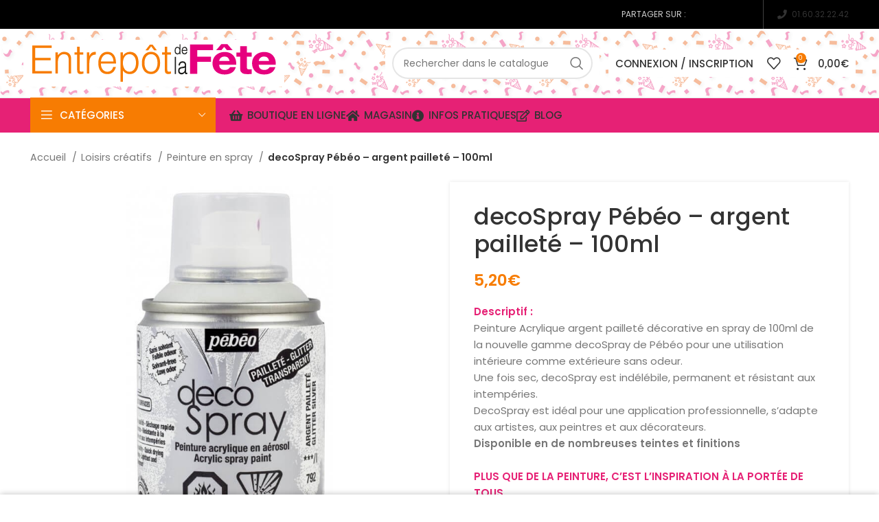

--- FILE ---
content_type: text/html; charset=UTF-8
request_url: https://www.entrepotdelafete.com/produit/decospray-pebeo-argent-paillete-100ml/
body_size: 61088
content:
<!DOCTYPE html>
<html lang="fr-FR">
<head>
	<meta charset="UTF-8">
	<link rel="profile" href="https://gmpg.org/xfn/11">
	<link rel="pingback" href="https://www.entrepotdelafete.com/xmlrpc.php">

			<!-- Optimized with WP Meteor v3.4.0 - https://wordpress.org/plugins/wp-meteor/ --><script data-wpmeteor-nooptimize="true" >var _wpmeteor={"gdpr":true,"rdelay":2000,"preload":true,"elementor-animations":true,"elementor-pp":true,"v":"3.4.0","rest_url":"https:\/\/www.entrepotdelafete.com\/wp-json\/"};(()=>{try{new MutationObserver(function(){}),new PerformanceObserver(function(){}),Object.assign({},{}),document.fonts.ready.then(function(){})}catch{t="wpmeteordisable=1",i=document.location.href,i.match(/[?&]wpmeteordisable/)||(o="",i.indexOf("?")==-1?i.indexOf("#")==-1?o=i+"?"+t:o=i.replace("#","?"+t+"#"):i.indexOf("#")==-1?o=i+"&"+t:o=i.replace("#","&"+t+"#"),document.location.href=o)}var t,i,o;})();

</script><script data-wpmeteor-nooptimize="true" >(()=>{var Fe=()=>Math.round(performance.now())/1e3;var g="addEventListener",de="removeEventListener",u="getAttribute",y="setAttribute",pe="removeAttribute",D="hasAttribute",Bt="querySelector",O=Bt+"All",G="appendChild",j="removeChild",ue="createElement",_="tagName",We="getOwnPropertyDescriptor",v="prototype",F="__lookupGetter__",ze="__lookupSetter__",f="DOMContentLoaded",E="load",fe="error";var l=window,c=document,_e=c.documentElement,Ye=()=>{},x=console.error;var $e=!0,J=class{constructor(){this.known=[]}init(){let e,n,s=(r,i)=>{if($e&&r&&r.fn&&!r.__wpmeteor){let a=function(o){return c[g](f,d=>{o.call(c,r,d,"jQueryMock")}),this};this.known.push([r,r.fn.ready,r.fn.init.prototype.ready]),r.fn.ready=a,r.fn.init.prototype.ready=a,r.__wpmeteor=!0}return r};window.jQuery||window.$,Object.defineProperty(window,"jQuery",{get(){return e},set(r){e=s(r,"jQuery")}}),Object.defineProperty(window,"$",{get(){return n},set(r){n=s(r,"$")}})}unmock(){this.known.forEach(([e,n,s])=>{e.fn.ready=n,e.fn.init.prototype.ready=s}),$e=!1}};var Ee="fpo:first-interaction",me="fpo:replay-captured-events";var Qe="fpo:element-loaded",be="fpo:images-loaded",M="fpo:the-end";var X="click",W=window,Ke=W.addEventListener.bind(W),je=W.removeEventListener.bind(W),Ae="removeAttribute",ge="getAttribute",Nt="setAttribute",Te=["touchstart","touchmove","touchend","touchcancel","keydown","wheel"],Je=["mouseover","mouseout",X],Ct=["touchstart","touchend","touchcancel","mouseover","mouseout",X],R="data-wpmeteor-";var Ge="dispatchEvent",Xe=t=>{let e=new MouseEvent(X,{view:t.view,bubbles:!0,cancelable:!0});return Object.defineProperty(e,"target",{writable:!1,value:t.target}),e},Se=class{static capture(){let e=!1,n=[],s=r=>{if(r.target&&Ge in r.target){if(!r.isTrusted)return;if(r.cancelable&&!Te.includes(r.type))try{r.preventDefault()}catch{}r.stopImmediatePropagation(),r.type===X?n.push(Xe(r)):Ct.includes(r.type)&&n.push(r),r.target[Nt](R+r.type,!0),e||(e=!0,W[Ge](new CustomEvent(Ee)))}};W.addEventListener(me,()=>{Je.forEach(a=>je(a,s,{passive:!1,capture:!0})),Te.forEach(a=>je(a,s,{passive:!0,capture:!0}));let r;for(;r=n.shift();){var i=r.target;i[ge](R+"touchstart")&&i[ge](R+"touchend")&&!i[ge](R+X)?(i[ge](R+"touchmove")||n.push(Xe(r)),i[Ae](R+"touchstart"),i[Ae](R+"touchend")):i[Ae](R+r.type),i[Ge](r)}}),Je.forEach(r=>Ke(r,s,{passive:!1,capture:!0})),Te.forEach(r=>Ke(r,s,{passive:!0,capture:!0}))}};var Ze=Se;var Z=class{constructor(){this.l=[]}emit(e,n=null){this.l[e]&&this.l[e].forEach(s=>s(n))}on(e,n){this.l[e]||=[],this.l[e].push(n)}off(e,n){this.l[e]=(this.l[e]||[]).filter(s=>s!==n)}};var b=new Z;var he=c[ue]("span");he[y]("id","elementor-device-mode");he[y]("class","elementor-screen-only");var Ot=!1,et=()=>(Ot||c.body[G](he),getComputedStyle(he,":after").content.replace(/"/g,""));var tt=t=>t[u]("class")||"",rt=(t,e)=>t[y]("class",e),nt=()=>{l[g](E,function(){let t=et(),e=Math.max(_e.clientWidth||0,l.innerWidth||0),n=Math.max(_e.clientHeight||0,l.innerHeight||0),s=["_animation_"+t,"animation_"+t,"_animation","_animation","animation"];Array.from(c[O](".elementor-invisible")).forEach(r=>{let i=r.getBoundingClientRect();if(i.top+l.scrollY<=n&&i.left+l.scrollX<e)try{let o=JSON.parse(r[u]("data-settings"));if(o.trigger_source)return;let d=o._animation_delay||o.animation_delay||0,p,w;for(var a=0;a<s.length;a++)if(o[s[a]]){w=s[a],p=o[w];break}if(p){let Q=tt(r),K=p==="none"?Q:Q+" animated "+p,St=setTimeout(()=>{rt(r,K.replace(/\belementor-invisible\b/,"")),s.forEach(Ut=>delete o[Ut]),r[y]("data-settings",JSON.stringify(o))},d);b.on("fi",()=>{clearTimeout(St),rt(r,tt(r).replace(new RegExp("\b"+p+"\b"),""))})}}catch(o){console.error(o)}})})};var st="data-in-mega_smartmenus",ot=()=>{let t=c[ue]("div");t.innerHTML='<span class="sub-arrow --wp-meteor"><i class="fa" aria-hidden="true"></i></span>';let e=t.firstChild,n=s=>{let r=[];for(;s=s.previousElementSibling;)r.push(s);return r};c[g](f,function(){Array.from(c[O](".pp-advanced-menu ul")).forEach(s=>{if(s[u](st))return;(s[u]("class")||"").match(/\bmega-menu\b/)&&s[O]("ul").forEach(a=>{a[y](st,!0)});let r=n(s),i=r.filter(a=>a).filter(a=>a[_]==="A").pop();if(i||(i=r.map(a=>Array.from(a[O]("a"))).filter(a=>a).flat().pop()),i){let a=e.cloneNode(!0);i[G](a),new MutationObserver(d=>{d.forEach(({addedNodes:p})=>{p.forEach(w=>{if(w.nodeType===1&&w[_]==="SPAN")try{i[j](a)}catch{}})})}).observe(i,{childList:!0})}})})};var A="readystatechange",B="message";var Y="SCRIPT",m="data-wpmeteor-",T=Object.defineProperty,Pe=Object.defineProperties,P="javascript/blocked",Be=/^\s*(application|text)\/javascript|module\s*$/i,ht="requestAnimationFrame",vt="requestIdleCallback",ae="setTimeout",k=l.constructor.name+"::",le=c.constructor.name+"::",yt=function(t,e){e=e||l;for(var n=0;n<this.length;n++)t.call(e,this[n],n,this)};"NodeList"in l&&!NodeList[v].forEach&&(NodeList[v].forEach=yt);"HTMLCollection"in l&&!HTMLCollection[v].forEach&&(HTMLCollection[v].forEach=yt);_wpmeteor["elementor-animations"]&&nt(),_wpmeteor["elementor-pp"]&&ot();var N=[],te=[],I=[],se=!1,q=[],h={},ke=!1,Rt=0,ye=c.visibilityState==="visible"?l[ht]:l[ae],Lt=l[vt]||ye;c[g]("visibilitychange",()=>{ye=c.visibilityState==="visible"?l[ht]:l[ae],Lt=l[vt]||ye});var U=l[ae],Le,ee=["src","type"],z=Object,re="definePropert";z[re+"y"]=(t,e,n)=>t===l&&["jQuery","onload"].indexOf(e)>=0||(t===c||t===c.body)&&["readyState","write","writeln","on"+A].indexOf(e)>=0?(["on"+A,"on"+E].indexOf(e)&&n.set&&(h["on"+A]=h["on"+A]||[],h["on"+A].push(n.set)),t):t instanceof HTMLScriptElement&&ee.indexOf(e)>=0?(t[e+"Getters"]||(t[e+"Getters"]=[],t[e+"Setters"]=[],T(t,e,{set(s){t[e+"Setters"].forEach(r=>r.call(t,s))},get(){return t[e+"Getters"].slice(-1)[0]()}})),n.get&&t[e+"Getters"].push(n.get),n.set&&t[e+"Setters"].push(n.set),t):T(t,e,n);z[re+"ies"]=(t,e)=>{for(let n in e)z[re+"y"](t,n,e[n]);for(let n of Object.getOwnPropertySymbols(e))z[re+"y"](t,n,e[n]);return t};var De=EventTarget[v][g],Dt=EventTarget[v][de],$=De.bind(c),xt=Dt.bind(c),C=De.bind(l),wt=Dt.bind(l),_t=Document[v].createElement,V=_t.bind(c),we=c.__proto__[F]("readyState").bind(c),it="loading";T(c,"readyState",{get(){return it},set(t){return it=t}});var ct=t=>q.filter(([e,,n],s)=>{if(!(t.indexOf(e.type)<0)){n||(n=e.target);try{let r=n.constructor.name+"::"+e.type;for(let i=0;i<h[r].length;i++)if(h[r][i]){let a=r+"::"+s+"::"+i;if(!Ne[a])return!0}}catch{}}}).length,oe,Ne={},ie=t=>{q.forEach(([e,n,s],r)=>{if(!(t.indexOf(e.type)<0)){s||(s=e.target);try{let i=s.constructor.name+"::"+e.type;if((h[i]||[]).length)for(let a=0;a<h[i].length;a++){let o=h[i][a];if(o){let d=i+"::"+r+"::"+a;if(!Ne[d]){Ne[d]=!0,c.readyState=n,oe=i;try{Rt++,!o[v]||o[v].constructor===o?o.bind(s)(e):o(e)}catch(p){x(p,o)}oe=null}}}}catch(i){x(i)}}})};$(f,t=>{q.push([new t.constructor(f,t),we(),c])});$(A,t=>{q.push([new t.constructor(A,t),we(),c])});C(f,t=>{q.push([new t.constructor(f,t),we(),l])});C(E,t=>{ke=!0,q.push([new t.constructor(E,t),we(),l]),H||ie([f,A,B,E])});var bt=t=>{q.push([t,c.readyState,l])},Mt=l[F]("onmessage"),Pt=l[ze]("onmessage"),kt=()=>{wt(B,bt),(h[k+"message"]||[]).forEach(t=>{C(B,t)}),T(l,"onmessage",{get:Mt,set:Pt})};C(B,bt);var At=new J;At.init();var Ie=()=>{!H&&!se&&(H=!0,Re(),c.readyState="loading",U(S)),ke||C(E,()=>{Ie()})};C(Ee,()=>{Ie()});b.on(be,()=>{Ie()});_wpmeteor.rdelay>=0&&Ze.capture();var Ce=1,at=()=>{--Ce||U(b.emit.bind(b,M))};var H=!1,S=()=>{let t=N.shift();if(t)t[u](m+"src")?t[D]("async")?(Ce++,Ue(t,at),U(S)):Ue(t,U.bind(null,S)):(t.origtype==P&&Ue(t),U(S));else if(te.length){for(;te.length;)N.push(te.shift());Re(),U(S)}else if(ct([f,A,B]))ie([f,A,B]),U(S);else if(ke)if(ct([E,B]))ie([E,B]),U(S);else if(Ce>1)Lt(S);else if(I.length){for(;I.length;)N.push(I.shift());Re(),U(S)}else{if(l.RocketLazyLoadScripts)try{RocketLazyLoadScripts.run()}catch(e){x(e)}c.readyState="complete",kt(),At.unmock(),H=!1,se=!0,l[ae](at)}else H=!1},Oe=t=>{let e=V(Y),n=t.attributes;for(var s=n.length-1;s>=0;s--)n[s].name.startsWith(m)||e[y](n[s].name,n[s].value);let r=t[u](m+"type");r?e.type=r:e.type="text/javascript",(t.textContent||"").match(/^\s*class RocketLazyLoadScripts/)?e.textContent=t.textContent.replace(/^\s*class\s*RocketLazyLoadScripts/,"window.RocketLazyLoadScripts=class").replace("RocketLazyLoadScripts.run();",""):e.textContent=t.textContent;for(let i of["onload","onerror","onreadystatechange"])t[i]&&(e[i]=t[i]);return e},lt=(t,e)=>{let n=t.parentNode;if(n)return(n.nodeType===11?V(n.host[_]):V(n[_]))[G](n.replaceChild(e,t)),n.isConnected?t:void 0;x("No parent for",t)},Ue=(t,e)=>{let n=t[u](m+"src");if(n){let s=Oe(t),r=De?De.bind(s):s[r].bind(s);t.getEventListeners&&t.getEventListeners().forEach(([o,d])=>{r(o,d)}),e&&(r(E,e),r(fe,e)),s.src=n;let i=lt(t,s),a=s[u]("type");(!i||t[D]("nomodule")||a&&!Be.test(a))&&e&&e()}else t.origtype===P?lt(t,Oe(t)):e&&e()},Ve=(t,e)=>{let n=(h[t]||[]).indexOf(e);if(n>=0)return h[t][n]=void 0,!0},dt=(t,e,...n)=>{if("HTMLDocument::"+f==oe&&t===f&&!e.toString().match(/jQueryMock/)){b.on(M,c[g].bind(c,t,e,...n));return}if(e&&(t===f||t===A)){let s=le+t;h[s]=h[s]||[],h[s].push(e),se&&ie([t]);return}return $(t,e,...n)},pt=(t,e,...n)=>{if(t===f){let s=le+t;Ve(s,e)}return xt(t,e,...n)};Pe(c,{[g]:{get(){return dt},set(){return dt}},[de]:{get(){return pt},set(){return pt}}});var ut={},ve=t=>{if(t)try{t.match(/^\/\/\w+/)&&(t=c.location.protocol+t);let e=new URL(t),n=e.origin;if(n&&!ut[n]&&c.location.host!==e.host){let s=V("link");s.rel="preconnect",s.href=n,c.head[G](s),ut[n]=!0}}catch{}},ce={},Tt=(t,e,n,s)=>{var r=V("link");r.rel=e?"modulepre"+E:"pre"+E,r.as="script",n&&r[y]("crossorigin",n),r.href=t,s[G](r),ce[t]=!0},Re=()=>{if(_wpmeteor.preload&&N.length){let t=c.createDocumentFragment();N.forEach(e=>{let n=e[u](m+"src");n&&!ce[n]&&!e[u](m+"integrity")&&!e[D]("nomodule")&&Tt(n,e[u](m+"type")=="module",e[D]("crossorigin")&&e[u]("crossorigin"),t)}),ye(c.head[G].bind(c.head,t))}};$(f,()=>{let t=[...N];N.length=0,[...c[O]("script[type='"+P+"']"),...t].forEach(e=>{if(ne.has(e))return;let n=e[F]("type").bind(e);T(e,"origtype",{get(){return n()}}),(e[u](m+"src")||"").match(/\/gtm.js\?/)?I.push(e):e[D]("async")?I.unshift(e):e[D]("defer")?te.push(e):N.push(e),ne.add(e)})});var xe=function(...t){let e=V(...t);if(!t||t[0].toUpperCase()!==Y||!H)return e;let n=e[y].bind(e),s=e[u].bind(e),r=e[D].bind(e),i=e[F]("attributes").bind(e),a=[];return e.getEventListeners=()=>a,ee.forEach(o=>{let d=e[F](o).bind(e);z[re+"y"](e,o,{set(p){return o==="type"&&p&&!Be.test(p)?e[y](o,p):((o==="src"&&p||o==="type"&&p&&e.origsrc)&&n("type",P),p?e[y](m+o,p):e[pe](m+o))},get(){return e[u](m+o)}}),T(e,"orig"+o,{get(){return d()}})}),e[g]=function(o,d){a.push([o,d])},e[y]=function(o,d){if(ee.includes(o))return o==="type"&&d&&!Be.test(d)?n(o,d):((o==="src"&&d||o==="type"&&d&&e.origsrc)&&n("type",P),d?n(m+o,d):e[pe](m+o));n(o,d)},e[u]=function(o){return ee.indexOf(o)>=0?s(m+o):s(o)},e[D]=function(o){return ee.indexOf(o)>=0?r(m+o):r(o)},T(e,"attributes",{get(){return[...i()].filter(d=>d.name!=="type").map(d=>({name:d.name.match(new RegExp(m))?d.name.replace(m,""):d.name,value:d.value}))}}),e};Object.defineProperty(Document[v],"createElement",{set(t){t!==xe&&(Le=t)},get(){return Le||xe}});var ne=new Set,He=new MutationObserver(t=>{H&&t.forEach(({removedNodes:e,addedNodes:n,target:s})=>{e.forEach(r=>{r.nodeType===1&&Y===r[_]&&"origtype"in r&&ne.delete(r)}),n.forEach(r=>{if(r.nodeType===1)if(Y===r[_]){if("origtype"in r){let i=r[u](m+"src");ne.has(r)&&x("Inserted twice",r),r.parentNode?(ne.add(r),(i||"").match(/\/gtm.js\?/)?(I.push(r),ve(i)):r[D]("async")?(I.unshift(r),ve(i)):r[D]("defer")?(te.push(r),ve(i)):(i&&!r[u](m+"integrity")&&!r[D]("nomodule")&&!ce[i]&&(Ye(Fe(),"pre preload",N.length),Tt(i,r[u](m+"type")=="module",r[D]("crossorigin")&&r[u]("crossorigin"),c.head)),N.push(r))):(r[g](E,a=>a.target.parentNode[j](a.target)),r[g](fe,a=>a.target.parentNode[j](a.target)),s[G](r))}}else r[_]==="LINK"&&r[u]("as")==="script"&&(ce[r[u]("href")]=!0)})})}),Gt={childList:!0,subtree:!0,attributes:!0,attributeOldValue:!0};He.observe(c.documentElement,Gt);var It=HTMLElement[v].attachShadow;HTMLElement[v].attachShadow=function(t){let e=It.call(this,t);return t.mode==="open"&&He.observe(e,Gt),e};var ft=z[We](HTMLIFrameElement[v],"src");T(HTMLIFrameElement[v],"src",{get(){return this.dataset.fpoSrc?this.dataset.fpoSrc:ft.get.call(this)},set(t){delete this.dataset.fpoSrc,ft.set.call(this,t)}});b.on(M,()=>{(!Le||Le===xe)&&(Document[v].createElement=_t,He.disconnect()),dispatchEvent(new CustomEvent(me)),dispatchEvent(new CustomEvent(M))});var Me=t=>{let e,n;!c.currentScript||!c.currentScript.parentNode?(e=c.body,n=e.lastChild):(n=c.currentScript,e=n.parentNode);try{let s=V("div");s.innerHTML=t,Array.from(s.childNodes).forEach(r=>{r.nodeName===Y?e.insertBefore(Oe(r),n):e.insertBefore(r,n)})}catch(s){x(s)}},Et=t=>Me(t+`
`);Pe(c,{write:{get(){return Me},set(t){return Me=t}},writeln:{get(){return Et},set(t){return Et=t}}});var mt=(t,e,...n)=>{if(k+f==oe&&t===f&&!e.toString().match(/jQueryMock/)){b.on(M,l[g].bind(l,t,e,...n));return}if(k+E==oe&&t===E){b.on(M,l[g].bind(l,t,e,...n));return}if(e&&(t===E||t===f||t===B&&!se)){let s=t===f?le+t:k+t;h[s]=h[s]||[],h[s].push(e),se&&ie([t]);return}return C(t,e,...n)},gt=(t,e)=>{if(t===E){let n=t===f?le+t:k+t;Ve(n,e)}return wt(t,e)};Pe(l,{[g]:{get(){return mt},set(){return mt}},[de]:{get(){return gt},set(){return gt}}});var qe=t=>{let e;return{get(){return e},set(n){return e&&Ve(t,n),h[t]=h[t]||[],h[t].push(n),e=n}}};C(Qe,t=>{let{target:e,event:n}=t.detail,s=e===l?c.body:e,r=s[u](m+"on"+n.type);s[pe](m+"on"+n.type);try{let i=new Function("event",r);e===l?l[g](E,i.bind(e,n)):i.call(e,n)}catch(i){console.err(i)}});{let t=qe(k+E);T(l,"onload",t),$(f,()=>{T(c.body,"onload",t)})}T(c,"onreadystatechange",qe(le+A));T(l,"onmessage",qe(k+B));(()=>{let t=l.innerHeight,e=l.innerWidth,n=r=>{let a={"4g":1250,"3g":2500,"2g":2500}[(navigator.connection||{}).effectiveType]||0,o=r.getBoundingClientRect(),d={top:-1*t-a,left:-1*e-a,bottom:t+a,right:e+a};return!(o.left>=d.right||o.right<=d.left||o.top>=d.bottom||o.bottom<=d.top)},s=(r=!0)=>{let i=1,a=-1,o={},d=()=>{a++,--i||l[ae](b.emit.bind(b,be),_wpmeteor.rdelay)};Array.from(c.getElementsByTagName("*")).forEach(p=>{let w,Q,K;if(p[_]==="IMG"){let L=p.currentSrc||p.src;L&&!o[L]&&!L.match(/^data:/i)&&((p.loading||"").toLowerCase()!=="lazy"||n(p))&&(w=L)}else if(p[_]===Y)ve(p[u](m+"src"));else if(p[_]==="LINK"&&p[u]("as")==="script"&&["pre"+E,"modulepre"+E].indexOf(p[u]("rel"))>=0)ce[p[u]("href")]=!0;else if((Q=l.getComputedStyle(p))&&(K=(Q.backgroundImage||"").match(/^url\s*\((.*?)\)/i))&&(K||[]).length){let L=K[0].slice(4,-1).replace(/"/g,"");!o[L]&&!L.match(/^data:/i)&&(w=L)}if(w){o[w]=!0;let L=new Image;r&&(i++,L[g](E,d),L[g](fe,d)),L.src=w}}),c.fonts.ready.then(()=>{d()})};_wpmeteor.rdelay===0?$(f,s):C(E,s)})();})();
//0.1.47

</script><script  type="javascript/blocked" data-wpmeteor-type="text/javascript" >window.MSInputMethodContext && document.documentMode && document.write('<script src="https://www.entrepotdelafete.com/wp-content/themes/woodmart/js/libs/ie11CustomProperties.min.js' defer onload='"><\/script>');</script>
		<meta name='robots' content='index, follow, max-image-preview:large, max-snippet:-1, max-video-preview:-1' />

	<!-- This site is optimized with the Yoast SEO plugin v20.11 - https://yoast.com/wordpress/plugins/seo/ -->
	<title>decoSpray Pébéo - argent pailleté - 100ml - L&#039;Entrepôt de la Fête</title>
	<meta name="description" content="Descriptif :  Peinture Acrylique argent pailleté décorative en spray de 100ml de la nouvelle gamme decoSpray de Pébéo pour une utilisation intérieure comme extérieure sans odeur. Une fois sec, decoSpray est indélébile, permanent et résistant aux intempéries. DecoSpray est idéal pour une application professionnelle, s&#039;adapte aux artistes, aux peintres et aux décorateurs.Disponible en de nombreuses teintes et finitions PLUS QUE DE LA PEINTURE, C&#039;EST L&#039;INSPIRATION À LA PORTÉE DE TOUS" />
	<link rel="canonical" href="https://www.entrepotdelafete.com/produit/decospray-pebeo-argent-paillete-100ml/" />
	<meta property="og:locale" content="fr_FR" />
	<meta property="og:type" content="article" />
	<meta property="og:title" content="decoSpray Pébéo - argent pailleté - 100ml - L&#039;Entrepôt de la Fête" />
	<meta property="og:description" content="Descriptif :  Peinture Acrylique argent pailleté décorative en spray de 100ml de la nouvelle gamme decoSpray de Pébéo pour une utilisation intérieure comme extérieure sans odeur. Une fois sec, decoSpray est indélébile, permanent et résistant aux intempéries. DecoSpray est idéal pour une application professionnelle, s&#039;adapte aux artistes, aux peintres et aux décorateurs.Disponible en de nombreuses teintes et finitions PLUS QUE DE LA PEINTURE, C&#039;EST L&#039;INSPIRATION À LA PORTÉE DE TOUS" />
	<meta property="og:url" content="https://www.entrepotdelafete.com/produit/decospray-pebeo-argent-paillete-100ml/" />
	<meta property="og:site_name" content="L&#039;Entrepôt de la Fête" />
	<meta property="article:publisher" content="https://www.facebook.com/profile.php?id=100063964332599" />
	<meta property="article:modified_time" content="2023-10-20T12:31:08+00:00" />
	<meta property="og:image" content="https://www.entrepotdelafete.com/wp-content/uploads/2022/11/CAGHE48S811.jpg" />
	<meta property="og:image:width" content="800" />
	<meta property="og:image:height" content="800" />
	<meta property="og:image:type" content="image/jpeg" />
	<meta name="twitter:card" content="summary_large_image" />
	<script type="application/ld+json" class="yoast-schema-graph">{"@context":"https://schema.org","@graph":[{"@type":"WebPage","@id":"https://www.entrepotdelafete.com/produit/decospray-pebeo-argent-paillete-100ml/","url":"https://www.entrepotdelafete.com/produit/decospray-pebeo-argent-paillete-100ml/","name":"decoSpray Pébéo - argent pailleté - 100ml - L&#039;Entrepôt de la Fête","isPartOf":{"@id":"https://www.entrepotdelafete.com/#website"},"primaryImageOfPage":{"@id":"https://www.entrepotdelafete.com/produit/decospray-pebeo-argent-paillete-100ml/#primaryimage"},"image":{"@id":"https://www.entrepotdelafete.com/produit/decospray-pebeo-argent-paillete-100ml/#primaryimage"},"thumbnailUrl":"https://www.entrepotdelafete.com/wp-content/uploads/2022/11/CAGHE48S811.jpg","datePublished":"2022-11-25T06:22:07+00:00","dateModified":"2023-10-20T12:31:08+00:00","description":"Descriptif :  Peinture Acrylique argent pailleté décorative en spray de 100ml de la nouvelle gamme decoSpray de Pébéo pour une utilisation intérieure comme extérieure sans odeur. Une fois sec, decoSpray est indélébile, permanent et résistant aux intempéries. DecoSpray est idéal pour une application professionnelle, s'adapte aux artistes, aux peintres et aux décorateurs.Disponible en de nombreuses teintes et finitions PLUS QUE DE LA PEINTURE, C'EST L'INSPIRATION À LA PORTÉE DE TOUS","breadcrumb":{"@id":"https://www.entrepotdelafete.com/produit/decospray-pebeo-argent-paillete-100ml/#breadcrumb"},"inLanguage":"fr-FR","potentialAction":[{"@type":"ReadAction","target":["https://www.entrepotdelafete.com/produit/decospray-pebeo-argent-paillete-100ml/"]}]},{"@type":"ImageObject","inLanguage":"fr-FR","@id":"https://www.entrepotdelafete.com/produit/decospray-pebeo-argent-paillete-100ml/#primaryimage","url":"https://www.entrepotdelafete.com/wp-content/uploads/2022/11/CAGHE48S811.jpg","contentUrl":"https://www.entrepotdelafete.com/wp-content/uploads/2022/11/CAGHE48S811.jpg","width":800,"height":800},{"@type":"BreadcrumbList","@id":"https://www.entrepotdelafete.com/produit/decospray-pebeo-argent-paillete-100ml/#breadcrumb","itemListElement":[{"@type":"ListItem","position":1,"name":"Accueil","item":"https://www.entrepotdelafete.com/"},{"@type":"ListItem","position":2,"name":"Boutique","item":"https://www.entrepotdelafete.com/boutique/"},{"@type":"ListItem","position":3,"name":"decoSpray Pébéo &#8211; argent pailleté &#8211; 100ml"}]},{"@type":"WebSite","@id":"https://www.entrepotdelafete.com/#website","url":"https://www.entrepotdelafete.com/","name":"L&#039;Entrepôt de la Fête","description":"Tout le nécessaire pour organiser des fêtes mémorables","publisher":{"@id":"https://www.entrepotdelafete.com/#organization"},"potentialAction":[{"@type":"SearchAction","target":{"@type":"EntryPoint","urlTemplate":"https://www.entrepotdelafete.com/?s={search_term_string}"},"query-input":"required name=search_term_string"}],"inLanguage":"fr-FR"},{"@type":"Organization","@id":"https://www.entrepotdelafete.com/#organization","name":"Entrepôt de la fête","url":"https://www.entrepotdelafete.com/","logo":{"@type":"ImageObject","inLanguage":"fr-FR","@id":"https://www.entrepotdelafete.com/#/schema/logo/image/","url":"https://www.entrepotdelafete.com/wp-content/uploads/2018/06/logo-entrepot-2lignes.png","contentUrl":"https://www.entrepotdelafete.com/wp-content/uploads/2018/06/logo-entrepot-2lignes.png","width":243,"height":130,"caption":"Entrepôt de la fête"},"image":{"@id":"https://www.entrepotdelafete.com/#/schema/logo/image/"},"sameAs":["https://www.facebook.com/profile.php?id=100063964332599"]}]}</script>
	<!-- / Yoast SEO plugin. -->


<link rel='dns-prefetch' href='//fonts.googleapis.com' />
<link rel="alternate" type="application/rss+xml" title="L&#039;Entrepôt de la Fête &raquo; Flux" href="https://www.entrepotdelafete.com/feed/" />
<link rel="alternate" type="application/rss+xml" title="L&#039;Entrepôt de la Fête &raquo; Flux des commentaires" href="https://www.entrepotdelafete.com/comments/feed/" />
<style type="text/css" media="all">@font-face{font-family:'Lobster Two';font-display:block;font-style:normal;font-weight:400;font-display:swap;src:url(https://fonts.gstatic.com/s/lobstertwo/v22/BngMUXZGTXPUvIoyV6yN5-fN5qWr4xCC.woff2) format('woff2');unicode-range:U+0000-00FF,U+0131,U+0152-0153,U+02BB-02BC,U+02C6,U+02DA,U+02DC,U+0304,U+0308,U+0329,U+2000-206F,U+20AC,U+2122,U+2191,U+2193,U+2212,U+2215,U+FEFF,U+FFFD}@font-face{font-family:'Lobster Two';font-display:block;font-style:normal;font-weight:700;font-display:swap;src:url(https://fonts.gstatic.com/s/lobstertwo/v22/BngRUXZGTXPUvIoyV6yN5-92w7CGwR2oefDo.woff2) format('woff2');unicode-range:U+0000-00FF,U+0131,U+0152-0153,U+02BB-02BC,U+02C6,U+02DA,U+02DC,U+0304,U+0308,U+0329,U+2000-206F,U+20AC,U+2122,U+2191,U+2193,U+2212,U+2215,U+FEFF,U+FFFD}@font-face{font-family:'Poppins';font-display:block;font-style:normal;font-weight:400;font-display:swap;src:url(https://fonts.gstatic.com/s/poppins/v24/pxiEyp8kv8JHgFVrJJbecnFHGPezSQ.woff2) format('woff2');unicode-range:U+0900-097F,U+1CD0-1CF9,U+200C-200D,U+20A8,U+20B9,U+20F0,U+25CC,U+A830-A839,U+A8E0-A8FF,U+11B00-11B09}@font-face{font-family:'Poppins';font-display:block;font-style:normal;font-weight:400;font-display:swap;src:url(https://fonts.gstatic.com/s/poppins/v24/pxiEyp8kv8JHgFVrJJnecnFHGPezSQ.woff2) format('woff2');unicode-range:U+0100-02BA,U+02BD-02C5,U+02C7-02CC,U+02CE-02D7,U+02DD-02FF,U+0304,U+0308,U+0329,U+1D00-1DBF,U+1E00-1E9F,U+1EF2-1EFF,U+2020,U+20A0-20AB,U+20AD-20C0,U+2113,U+2C60-2C7F,U+A720-A7FF}@font-face{font-family:'Poppins';font-display:block;font-style:normal;font-weight:400;font-display:swap;src:url(https://fonts.gstatic.com/s/poppins/v24/pxiEyp8kv8JHgFVrJJfecnFHGPc.woff2) format('woff2');unicode-range:U+0000-00FF,U+0131,U+0152-0153,U+02BB-02BC,U+02C6,U+02DA,U+02DC,U+0304,U+0308,U+0329,U+2000-206F,U+20AC,U+2122,U+2191,U+2193,U+2212,U+2215,U+FEFF,U+FFFD}@font-face{font-family:'Poppins';font-display:block;font-style:normal;font-weight:500;font-display:swap;src:url(https://fonts.gstatic.com/s/poppins/v24/pxiByp8kv8JHgFVrLGT9Z11lFd2JQEl8qw.woff2) format('woff2');unicode-range:U+0900-097F,U+1CD0-1CF9,U+200C-200D,U+20A8,U+20B9,U+20F0,U+25CC,U+A830-A839,U+A8E0-A8FF,U+11B00-11B09}@font-face{font-family:'Poppins';font-display:block;font-style:normal;font-weight:500;font-display:swap;src:url(https://fonts.gstatic.com/s/poppins/v24/pxiByp8kv8JHgFVrLGT9Z1JlFd2JQEl8qw.woff2) format('woff2');unicode-range:U+0100-02BA,U+02BD-02C5,U+02C7-02CC,U+02CE-02D7,U+02DD-02FF,U+0304,U+0308,U+0329,U+1D00-1DBF,U+1E00-1E9F,U+1EF2-1EFF,U+2020,U+20A0-20AB,U+20AD-20C0,U+2113,U+2C60-2C7F,U+A720-A7FF}@font-face{font-family:'Poppins';font-display:block;font-style:normal;font-weight:500;font-display:swap;src:url(https://fonts.gstatic.com/s/poppins/v24/pxiByp8kv8JHgFVrLGT9Z1xlFd2JQEk.woff2) format('woff2');unicode-range:U+0000-00FF,U+0131,U+0152-0153,U+02BB-02BC,U+02C6,U+02DA,U+02DC,U+0304,U+0308,U+0329,U+2000-206F,U+20AC,U+2122,U+2191,U+2193,U+2212,U+2215,U+FEFF,U+FFFD}@font-face{font-family:'Poppins';font-display:block;font-style:normal;font-weight:600;font-display:swap;src:url(https://fonts.gstatic.com/s/poppins/v24/pxiByp8kv8JHgFVrLEj6Z11lFd2JQEl8qw.woff2) format('woff2');unicode-range:U+0900-097F,U+1CD0-1CF9,U+200C-200D,U+20A8,U+20B9,U+20F0,U+25CC,U+A830-A839,U+A8E0-A8FF,U+11B00-11B09}@font-face{font-family:'Poppins';font-display:block;font-style:normal;font-weight:600;font-display:swap;src:url(https://fonts.gstatic.com/s/poppins/v24/pxiByp8kv8JHgFVrLEj6Z1JlFd2JQEl8qw.woff2) format('woff2');unicode-range:U+0100-02BA,U+02BD-02C5,U+02C7-02CC,U+02CE-02D7,U+02DD-02FF,U+0304,U+0308,U+0329,U+1D00-1DBF,U+1E00-1E9F,U+1EF2-1EFF,U+2020,U+20A0-20AB,U+20AD-20C0,U+2113,U+2C60-2C7F,U+A720-A7FF}@font-face{font-family:'Poppins';font-display:block;font-style:normal;font-weight:600;font-display:swap;src:url(https://fonts.gstatic.com/s/poppins/v24/pxiByp8kv8JHgFVrLEj6Z1xlFd2JQEk.woff2) format('woff2');unicode-range:U+0000-00FF,U+0131,U+0152-0153,U+02BB-02BC,U+02C6,U+02DA,U+02DC,U+0304,U+0308,U+0329,U+2000-206F,U+20AC,U+2122,U+2191,U+2193,U+2212,U+2215,U+FEFF,U+FFFD}</style>
<style id='safe-svg-svg-icon-style-inline-css' type='text/css'>
.safe-svg-cover{text-align:center}.safe-svg-cover .safe-svg-inside{display:inline-block;max-width:100%}.safe-svg-cover svg{height:100%;max-height:100%;max-width:100%;width:100%}

</style>
<style id='global-styles-inline-css' type='text/css'>
body{--wp--preset--color--black: #000000;--wp--preset--color--cyan-bluish-gray: #abb8c3;--wp--preset--color--white: #ffffff;--wp--preset--color--pale-pink: #f78da7;--wp--preset--color--vivid-red: #cf2e2e;--wp--preset--color--luminous-vivid-orange: #ff6900;--wp--preset--color--luminous-vivid-amber: #fcb900;--wp--preset--color--light-green-cyan: #7bdcb5;--wp--preset--color--vivid-green-cyan: #00d084;--wp--preset--color--pale-cyan-blue: #8ed1fc;--wp--preset--color--vivid-cyan-blue: #0693e3;--wp--preset--color--vivid-purple: #9b51e0;--wp--preset--gradient--vivid-cyan-blue-to-vivid-purple: linear-gradient(135deg,rgba(6,147,227,1) 0%,rgb(155,81,224) 100%);--wp--preset--gradient--light-green-cyan-to-vivid-green-cyan: linear-gradient(135deg,rgb(122,220,180) 0%,rgb(0,208,130) 100%);--wp--preset--gradient--luminous-vivid-amber-to-luminous-vivid-orange: linear-gradient(135deg,rgba(252,185,0,1) 0%,rgba(255,105,0,1) 100%);--wp--preset--gradient--luminous-vivid-orange-to-vivid-red: linear-gradient(135deg,rgba(255,105,0,1) 0%,rgb(207,46,46) 100%);--wp--preset--gradient--very-light-gray-to-cyan-bluish-gray: linear-gradient(135deg,rgb(238,238,238) 0%,rgb(169,184,195) 100%);--wp--preset--gradient--cool-to-warm-spectrum: linear-gradient(135deg,rgb(74,234,220) 0%,rgb(151,120,209) 20%,rgb(207,42,186) 40%,rgb(238,44,130) 60%,rgb(251,105,98) 80%,rgb(254,248,76) 100%);--wp--preset--gradient--blush-light-purple: linear-gradient(135deg,rgb(255,206,236) 0%,rgb(152,150,240) 100%);--wp--preset--gradient--blush-bordeaux: linear-gradient(135deg,rgb(254,205,165) 0%,rgb(254,45,45) 50%,rgb(107,0,62) 100%);--wp--preset--gradient--luminous-dusk: linear-gradient(135deg,rgb(255,203,112) 0%,rgb(199,81,192) 50%,rgb(65,88,208) 100%);--wp--preset--gradient--pale-ocean: linear-gradient(135deg,rgb(255,245,203) 0%,rgb(182,227,212) 50%,rgb(51,167,181) 100%);--wp--preset--gradient--electric-grass: linear-gradient(135deg,rgb(202,248,128) 0%,rgb(113,206,126) 100%);--wp--preset--gradient--midnight: linear-gradient(135deg,rgb(2,3,129) 0%,rgb(40,116,252) 100%);--wp--preset--duotone--dark-grayscale: url('#wp-duotone-dark-grayscale');--wp--preset--duotone--grayscale: url('#wp-duotone-grayscale');--wp--preset--duotone--purple-yellow: url('#wp-duotone-purple-yellow');--wp--preset--duotone--blue-red: url('#wp-duotone-blue-red');--wp--preset--duotone--midnight: url('#wp-duotone-midnight');--wp--preset--duotone--magenta-yellow: url('#wp-duotone-magenta-yellow');--wp--preset--duotone--purple-green: url('#wp-duotone-purple-green');--wp--preset--duotone--blue-orange: url('#wp-duotone-blue-orange');--wp--preset--font-size--small: 13px;--wp--preset--font-size--medium: 20px;--wp--preset--font-size--large: 36px;--wp--preset--font-size--x-large: 42px;--wp--preset--spacing--20: 0.44rem;--wp--preset--spacing--30: 0.67rem;--wp--preset--spacing--40: 1rem;--wp--preset--spacing--50: 1.5rem;--wp--preset--spacing--60: 2.25rem;--wp--preset--spacing--70: 3.38rem;--wp--preset--spacing--80: 5.06rem;}:where(.is-layout-flex){gap: 0.5em;}body .is-layout-flow > .alignleft{float: left;margin-inline-start: 0;margin-inline-end: 2em;}body .is-layout-flow > .alignright{float: right;margin-inline-start: 2em;margin-inline-end: 0;}body .is-layout-flow > .aligncenter{margin-left: auto !important;margin-right: auto !important;}body .is-layout-constrained > .alignleft{float: left;margin-inline-start: 0;margin-inline-end: 2em;}body .is-layout-constrained > .alignright{float: right;margin-inline-start: 2em;margin-inline-end: 0;}body .is-layout-constrained > .aligncenter{margin-left: auto !important;margin-right: auto !important;}body .is-layout-constrained > :where(:not(.alignleft):not(.alignright):not(.alignfull)){max-width: var(--wp--style--global--content-size);margin-left: auto !important;margin-right: auto !important;}body .is-layout-constrained > .alignwide{max-width: var(--wp--style--global--wide-size);}body .is-layout-flex{display: flex;}body .is-layout-flex{flex-wrap: wrap;align-items: center;}body .is-layout-flex > *{margin: 0;}:where(.wp-block-columns.is-layout-flex){gap: 2em;}.has-black-color{color: var(--wp--preset--color--black) !important;}.has-cyan-bluish-gray-color{color: var(--wp--preset--color--cyan-bluish-gray) !important;}.has-white-color{color: var(--wp--preset--color--white) !important;}.has-pale-pink-color{color: var(--wp--preset--color--pale-pink) !important;}.has-vivid-red-color{color: var(--wp--preset--color--vivid-red) !important;}.has-luminous-vivid-orange-color{color: var(--wp--preset--color--luminous-vivid-orange) !important;}.has-luminous-vivid-amber-color{color: var(--wp--preset--color--luminous-vivid-amber) !important;}.has-light-green-cyan-color{color: var(--wp--preset--color--light-green-cyan) !important;}.has-vivid-green-cyan-color{color: var(--wp--preset--color--vivid-green-cyan) !important;}.has-pale-cyan-blue-color{color: var(--wp--preset--color--pale-cyan-blue) !important;}.has-vivid-cyan-blue-color{color: var(--wp--preset--color--vivid-cyan-blue) !important;}.has-vivid-purple-color{color: var(--wp--preset--color--vivid-purple) !important;}.has-black-background-color{background-color: var(--wp--preset--color--black) !important;}.has-cyan-bluish-gray-background-color{background-color: var(--wp--preset--color--cyan-bluish-gray) !important;}.has-white-background-color{background-color: var(--wp--preset--color--white) !important;}.has-pale-pink-background-color{background-color: var(--wp--preset--color--pale-pink) !important;}.has-vivid-red-background-color{background-color: var(--wp--preset--color--vivid-red) !important;}.has-luminous-vivid-orange-background-color{background-color: var(--wp--preset--color--luminous-vivid-orange) !important;}.has-luminous-vivid-amber-background-color{background-color: var(--wp--preset--color--luminous-vivid-amber) !important;}.has-light-green-cyan-background-color{background-color: var(--wp--preset--color--light-green-cyan) !important;}.has-vivid-green-cyan-background-color{background-color: var(--wp--preset--color--vivid-green-cyan) !important;}.has-pale-cyan-blue-background-color{background-color: var(--wp--preset--color--pale-cyan-blue) !important;}.has-vivid-cyan-blue-background-color{background-color: var(--wp--preset--color--vivid-cyan-blue) !important;}.has-vivid-purple-background-color{background-color: var(--wp--preset--color--vivid-purple) !important;}.has-black-border-color{border-color: var(--wp--preset--color--black) !important;}.has-cyan-bluish-gray-border-color{border-color: var(--wp--preset--color--cyan-bluish-gray) !important;}.has-white-border-color{border-color: var(--wp--preset--color--white) !important;}.has-pale-pink-border-color{border-color: var(--wp--preset--color--pale-pink) !important;}.has-vivid-red-border-color{border-color: var(--wp--preset--color--vivid-red) !important;}.has-luminous-vivid-orange-border-color{border-color: var(--wp--preset--color--luminous-vivid-orange) !important;}.has-luminous-vivid-amber-border-color{border-color: var(--wp--preset--color--luminous-vivid-amber) !important;}.has-light-green-cyan-border-color{border-color: var(--wp--preset--color--light-green-cyan) !important;}.has-vivid-green-cyan-border-color{border-color: var(--wp--preset--color--vivid-green-cyan) !important;}.has-pale-cyan-blue-border-color{border-color: var(--wp--preset--color--pale-cyan-blue) !important;}.has-vivid-cyan-blue-border-color{border-color: var(--wp--preset--color--vivid-cyan-blue) !important;}.has-vivid-purple-border-color{border-color: var(--wp--preset--color--vivid-purple) !important;}.has-vivid-cyan-blue-to-vivid-purple-gradient-background{background: var(--wp--preset--gradient--vivid-cyan-blue-to-vivid-purple) !important;}.has-light-green-cyan-to-vivid-green-cyan-gradient-background{background: var(--wp--preset--gradient--light-green-cyan-to-vivid-green-cyan) !important;}.has-luminous-vivid-amber-to-luminous-vivid-orange-gradient-background{background: var(--wp--preset--gradient--luminous-vivid-amber-to-luminous-vivid-orange) !important;}.has-luminous-vivid-orange-to-vivid-red-gradient-background{background: var(--wp--preset--gradient--luminous-vivid-orange-to-vivid-red) !important;}.has-very-light-gray-to-cyan-bluish-gray-gradient-background{background: var(--wp--preset--gradient--very-light-gray-to-cyan-bluish-gray) !important;}.has-cool-to-warm-spectrum-gradient-background{background: var(--wp--preset--gradient--cool-to-warm-spectrum) !important;}.has-blush-light-purple-gradient-background{background: var(--wp--preset--gradient--blush-light-purple) !important;}.has-blush-bordeaux-gradient-background{background: var(--wp--preset--gradient--blush-bordeaux) !important;}.has-luminous-dusk-gradient-background{background: var(--wp--preset--gradient--luminous-dusk) !important;}.has-pale-ocean-gradient-background{background: var(--wp--preset--gradient--pale-ocean) !important;}.has-electric-grass-gradient-background{background: var(--wp--preset--gradient--electric-grass) !important;}.has-midnight-gradient-background{background: var(--wp--preset--gradient--midnight) !important;}.has-small-font-size{font-size: var(--wp--preset--font-size--small) !important;}.has-medium-font-size{font-size: var(--wp--preset--font-size--medium) !important;}.has-large-font-size{font-size: var(--wp--preset--font-size--large) !important;}.has-x-large-font-size{font-size: var(--wp--preset--font-size--x-large) !important;}
.wp-block-navigation a:where(:not(.wp-element-button)){color: inherit;}
:where(.wp-block-columns.is-layout-flex){gap: 2em;}
.wp-block-pullquote{font-size: 1.5em;line-height: 1.6;}
</style>
<style id='woocommerce-inline-inline-css' type='text/css'>
.woocommerce form .form-row .required { visibility: visible; }
</style>
<link rel='stylesheet' id='wpo_min-header-0-css' href='https://www.entrepotdelafete.com/wp-content/cache/wpo-minify/1741065076/assets/wpo-minify-header-dd02a092.min.css' type='text/css' media='all' />
<script  type="javascript/blocked" data-wpmeteor-type="text/javascript"  id='BENrueeg_RUE-not_file_js-js-extra'>
/* <![CDATA[ */
var BENrueeg_RUE_js_Params = {"is_field_name_removed":""};
/* ]]> */
</script>
<script  type="javascript/blocked" data-wpmeteor-type="text/javascript"  data-wpmeteor-src='https://www.entrepotdelafete.com/wp-content/cache/wpo-minify/1741065076/assets/wpo-minify-header-jquery-core3.6.1.min.js' defer onload='' id='wpo_min-header-0-js'></script>
<script  type="javascript/blocked" data-wpmeteor-type="text/javascript"  data-wpmeteor-src='https://www.entrepotdelafete.com/wp-content/cache/wpo-minify/1741065076/assets/wpo-minify-header-jquery-migrate3.3.2.min.js' defer onload='' id='wpo_min-header-1-js'></script>
<script  type="javascript/blocked" data-wpmeteor-type="text/javascript"  data-wpmeteor-src='https://www.entrepotdelafete.com/wp-content/cache/wpo-minify/1741065076/assets/wpo-minify-header-jqueryjquery-blockui3.6.12.7.0-wc.7.4.0.min.js' defer onload='' id='wpo_min-header-2-js'></script>
<script  type="javascript/blocked" data-wpmeteor-type="text/javascript"  id='wpo_min-header-3-js-extra'>
/* <![CDATA[ */
var wc_add_to_cart_params = {"ajax_url":"\/wp-admin\/admin-ajax.php","wc_ajax_url":"\/?wc-ajax=%%endpoint%%","i18n_view_cart":"Voir le panier","cart_url":"https:\/\/www.entrepotdelafete.com\/panier\/","is_cart":"","cart_redirect_after_add":"no"};
/* ]]> */
</script>
<script  type="javascript/blocked" data-wpmeteor-type="text/javascript"  data-wpmeteor-src='https://www.entrepotdelafete.com/wp-content/cache/wpo-minify/1741065076/assets/wpo-minify-header-jqueryjquery-blockuiwc-add-to-cart3.6.12.7.0-wc.7.4.07.4.0.min.js' defer onload='' id='wpo_min-header-3-js'></script>
<script  type="javascript/blocked" data-wpmeteor-type="text/javascript"  id='wpo_min-header-4-js-extra'>
/* <![CDATA[ */
var wc_add_to_cart_params = {"ajax_url":"\/wp-admin\/admin-ajax.php","wc_ajax_url":"\/?wc-ajax=%%endpoint%%","i18n_view_cart":"Voir le panier","cart_url":"https:\/\/www.entrepotdelafete.com\/panier\/","is_cart":"","cart_redirect_after_add":"no"};
/* ]]> */
</script>
<script  type="javascript/blocked" data-wpmeteor-type="text/javascript"  data-wpmeteor-src='https://www.entrepotdelafete.com/wp-content/cache/wpo-minify/1741065076/assets/wpo-minify-header-wc-add-to-cartvc_woocommerce-add-to-cart-js7.4.06.10.0.min.js' defer onload='' id='wpo_min-header-4-js'></script>
<script  type="javascript/blocked" data-wpmeteor-type="text/javascript"  data-wpmeteor-src='https://www.entrepotdelafete.com/wp-content/cache/wpo-minify/1741065076/assets/wpo-minify-header-jquerywd-device-library3.6.17.1.4.min.js' defer onload='' id='wpo_min-header-5-js'></script>
<link rel="https://api.w.org/" href="https://www.entrepotdelafete.com/wp-json/" /><link rel="alternate" type="application/json" href="https://www.entrepotdelafete.com/wp-json/wp/v2/product/26622" /><link rel="EditURI" type="application/rsd+xml" title="RSD" href="https://www.entrepotdelafete.com/xmlrpc.php?rsd" />
<link rel="wlwmanifest" type="application/wlwmanifest+xml" href="https://www.entrepotdelafete.com/wp-includes/wlwmanifest.xml" />
<meta name="generator" content="WordPress 6.1.1" />
<meta name="generator" content="WooCommerce 7.4.0" />
<link rel='shortlink' href='https://www.entrepotdelafete.com/?p=26622' />
<link rel="alternate" type="application/json+oembed" href="https://www.entrepotdelafete.com/wp-json/oembed/1.0/embed?url=https%3A%2F%2Fwww.entrepotdelafete.com%2Fproduit%2Fdecospray-pebeo-argent-paillete-100ml%2F" />
<link rel="alternate" type="text/xml+oembed" href="https://www.entrepotdelafete.com/wp-json/oembed/1.0/embed?url=https%3A%2F%2Fwww.entrepotdelafete.com%2Fproduit%2Fdecospray-pebeo-argent-paillete-100ml%2F&#038;format=xml" />

		<!-- GA Google Analytics @ https://m0n.co/ga -->
		<script  type="javascript/blocked" data-wpmeteor-type="text/javascript" >
			(function(i,s,o,g,r,a,m){i['GoogleAnalyticsObject']=r;i[r]=i[r]||function(){
			(i[r].q=i[r].q||[]).push(arguments)},i[r].l=1*new Date();a=s.createElement(o),
			m=s.getElementsByTagName(o)[0];a.async=1;a.src=g;m.parentNode.insertBefore(a,m)
			})(window,document,'script','https://www.google-analytics.com/analytics.js','ga');
			ga('create', 'UA-45388893-1', 'auto');
			ga('send', 'pageview');
		</script>

	<!-- Google site verification - Google Listings & Ads -->
<meta name="google-site-verification" content="BV2FFEGqY7SELJBBfxjRLTEd0VzsFrVUg_70H7s0Wuk" />
					<meta name="viewport" content="width=device-width, initial-scale=1.0, maximum-scale=1.0, user-scalable=no">
										<noscript><style>.woocommerce-product-gallery{ opacity: 1 !important; }</style></noscript>
	<meta name="generator" content="Powered by WPBakery Page Builder - drag and drop page builder for WordPress."/>
<link rel="icon" href="https://www.entrepotdelafete.com/wp-content/uploads/2018/06/favicon-100x100.png" sizes="32x32" />
<link rel="icon" href="https://www.entrepotdelafete.com/wp-content/uploads/2018/06/favicon.png" sizes="192x192" />
<link rel="apple-touch-icon" href="https://www.entrepotdelafete.com/wp-content/uploads/2018/06/favicon.png" />
<meta name="msapplication-TileImage" content="https://www.entrepotdelafete.com/wp-content/uploads/2018/06/favicon.png" />
		<style type="text/css" id="wp-custom-css">
			.category-grid-item .wd-entities-title {
    text-shadow: 1px 2px 2px rgba(0, 0, 0, 0.4);
}		</style>
		<style>
		
		</style><noscript><style> .wpb_animate_when_almost_visible { opacity: 1; }</style></noscript>			<style id="wd-style-header_912234-css" data-type="wd-style-header_912234">
				:root{
	--wd-top-bar-h: 42px;
	--wd-top-bar-sm-h: 38px;
	--wd-top-bar-sticky-h: 0.001px;

	--wd-header-general-h: 100px;
	--wd-header-general-sm-h: 60px;
	--wd-header-general-sticky-h: 0.001px;

	--wd-header-bottom-h: 50px;
	--wd-header-bottom-sm-h: 0.001px;
	--wd-header-bottom-sticky-h: 0.001px;

	--wd-header-clone-h: 60px;
}

.whb-top-bar .wd-dropdown {
	margin-top: 1px;
}

.whb-top-bar .wd-dropdown:after {
	height: 11px;
}


.whb-header-bottom .wd-dropdown {
	margin-top: 5px;
}

.whb-header-bottom .wd-dropdown:after {
	height: 15px;
}


.whb-header .whb-header-bottom .wd-header-cats {
	margin-top: -1px;
	margin-bottom: -0px;
	height: calc(100% + 1px);
}

.whb-clone.whb-sticked .wd-dropdown {
	margin-top: 10px;
}

.whb-clone.whb-sticked .wd-dropdown:after {
	height: 20px;
}

@media (min-width: 1025px) {
		.whb-top-bar-inner {
		height: 42px;
		max-height: 42px;
	}

		
		.whb-general-header-inner {
		height: 100px;
		max-height: 100px;
	}

		
		.whb-header-bottom-inner {
		height: 50px;
		max-height: 50px;
	}

		
			.whb-clone .whb-general-header-inner {
		height: 60px;
		max-height: 60px;
	}
	
	}

@media (max-width: 1024px) {
		.whb-top-bar-inner {
		height: 38px;
		max-height: 38px;
	}
	
		.whb-general-header-inner {
		height: 60px;
		max-height: 60px;
	}
	
	
			.whb-clone .whb-general-header-inner {
		height: 60px;
		max-height: 60px;
	}
	
	}
		
.whb-top-bar {
	background-color: rgba(0, 0, 0, 1);border-bottom-width: 0px;border-bottom-style: solid;
}

.whb-general-header {
	background-color: rgba(255, 255, 255, 0.7);background-image: url(https://www.entrepotdelafete.com/wp-content/uploads/2018/06/texture-top.png);border-color: rgba(232, 232, 232, 1);border-bottom-width: 1px;border-bottom-style: solid;
}
.whb-wjlcubfdmlq3d7jvmt23 .menu-opener { background-color: rgba(247, 124, 2, 1); }
.whb-header-bottom {
	background-color: rgba(230, 33, 117, 1);border-bottom-width: 0px;border-bottom-style: solid;
}
			</style>
			</head>

<body class="product-template-default single single-product postid-26622 theme-woodmart woocommerce woocommerce-page woocommerce-no-js wrapper-full-width  woodmart-product-design-default woodmart-product-sticky-on categories-accordion-on woodmart-archive-shop woodmart-ajax-shop-on offcanvas-sidebar-mobile offcanvas-sidebar-tablet notifications-sticky sticky-toolbar-on wd-sticky-btn-on wd-sticky-btn-on-mb wpb-js-composer js-comp-ver-6.10.0 vc_responsive">
			<script  type="javascript/blocked" data-wpmeteor-type="text/javascript"  id="wd-flicker-fix">// Flicker fix.</script><svg xmlns="http://www.w3.org/2000/svg" viewBox="0 0 0 0" width="0" height="0" focusable="false" role="none" style="visibility: hidden; position: absolute; left: -9999px; overflow: hidden;" ><defs><filter id="wp-duotone-dark-grayscale"><feColorMatrix color-interpolation-filters="sRGB" type="matrix" values=" .299 .587 .114 0 0 .299 .587 .114 0 0 .299 .587 .114 0 0 .299 .587 .114 0 0 " /><feComponentTransfer color-interpolation-filters="sRGB" ><feFuncR type="table" tableValues="0 0.49803921568627" /><feFuncG type="table" tableValues="0 0.49803921568627" /><feFuncB type="table" tableValues="0 0.49803921568627" /><feFuncA type="table" tableValues="1 1" /></feComponentTransfer><feComposite in2="SourceGraphic" operator="in" /></filter></defs></svg><svg xmlns="http://www.w3.org/2000/svg" viewBox="0 0 0 0" width="0" height="0" focusable="false" role="none" style="visibility: hidden; position: absolute; left: -9999px; overflow: hidden;" ><defs><filter id="wp-duotone-grayscale"><feColorMatrix color-interpolation-filters="sRGB" type="matrix" values=" .299 .587 .114 0 0 .299 .587 .114 0 0 .299 .587 .114 0 0 .299 .587 .114 0 0 " /><feComponentTransfer color-interpolation-filters="sRGB" ><feFuncR type="table" tableValues="0 1" /><feFuncG type="table" tableValues="0 1" /><feFuncB type="table" tableValues="0 1" /><feFuncA type="table" tableValues="1 1" /></feComponentTransfer><feComposite in2="SourceGraphic" operator="in" /></filter></defs></svg><svg xmlns="http://www.w3.org/2000/svg" viewBox="0 0 0 0" width="0" height="0" focusable="false" role="none" style="visibility: hidden; position: absolute; left: -9999px; overflow: hidden;" ><defs><filter id="wp-duotone-purple-yellow"><feColorMatrix color-interpolation-filters="sRGB" type="matrix" values=" .299 .587 .114 0 0 .299 .587 .114 0 0 .299 .587 .114 0 0 .299 .587 .114 0 0 " /><feComponentTransfer color-interpolation-filters="sRGB" ><feFuncR type="table" tableValues="0.54901960784314 0.98823529411765" /><feFuncG type="table" tableValues="0 1" /><feFuncB type="table" tableValues="0.71764705882353 0.25490196078431" /><feFuncA type="table" tableValues="1 1" /></feComponentTransfer><feComposite in2="SourceGraphic" operator="in" /></filter></defs></svg><svg xmlns="http://www.w3.org/2000/svg" viewBox="0 0 0 0" width="0" height="0" focusable="false" role="none" style="visibility: hidden; position: absolute; left: -9999px; overflow: hidden;" ><defs><filter id="wp-duotone-blue-red"><feColorMatrix color-interpolation-filters="sRGB" type="matrix" values=" .299 .587 .114 0 0 .299 .587 .114 0 0 .299 .587 .114 0 0 .299 .587 .114 0 0 " /><feComponentTransfer color-interpolation-filters="sRGB" ><feFuncR type="table" tableValues="0 1" /><feFuncG type="table" tableValues="0 0.27843137254902" /><feFuncB type="table" tableValues="0.5921568627451 0.27843137254902" /><feFuncA type="table" tableValues="1 1" /></feComponentTransfer><feComposite in2="SourceGraphic" operator="in" /></filter></defs></svg><svg xmlns="http://www.w3.org/2000/svg" viewBox="0 0 0 0" width="0" height="0" focusable="false" role="none" style="visibility: hidden; position: absolute; left: -9999px; overflow: hidden;" ><defs><filter id="wp-duotone-midnight"><feColorMatrix color-interpolation-filters="sRGB" type="matrix" values=" .299 .587 .114 0 0 .299 .587 .114 0 0 .299 .587 .114 0 0 .299 .587 .114 0 0 " /><feComponentTransfer color-interpolation-filters="sRGB" ><feFuncR type="table" tableValues="0 0" /><feFuncG type="table" tableValues="0 0.64705882352941" /><feFuncB type="table" tableValues="0 1" /><feFuncA type="table" tableValues="1 1" /></feComponentTransfer><feComposite in2="SourceGraphic" operator="in" /></filter></defs></svg><svg xmlns="http://www.w3.org/2000/svg" viewBox="0 0 0 0" width="0" height="0" focusable="false" role="none" style="visibility: hidden; position: absolute; left: -9999px; overflow: hidden;" ><defs><filter id="wp-duotone-magenta-yellow"><feColorMatrix color-interpolation-filters="sRGB" type="matrix" values=" .299 .587 .114 0 0 .299 .587 .114 0 0 .299 .587 .114 0 0 .299 .587 .114 0 0 " /><feComponentTransfer color-interpolation-filters="sRGB" ><feFuncR type="table" tableValues="0.78039215686275 1" /><feFuncG type="table" tableValues="0 0.94901960784314" /><feFuncB type="table" tableValues="0.35294117647059 0.47058823529412" /><feFuncA type="table" tableValues="1 1" /></feComponentTransfer><feComposite in2="SourceGraphic" operator="in" /></filter></defs></svg><svg xmlns="http://www.w3.org/2000/svg" viewBox="0 0 0 0" width="0" height="0" focusable="false" role="none" style="visibility: hidden; position: absolute; left: -9999px; overflow: hidden;" ><defs><filter id="wp-duotone-purple-green"><feColorMatrix color-interpolation-filters="sRGB" type="matrix" values=" .299 .587 .114 0 0 .299 .587 .114 0 0 .299 .587 .114 0 0 .299 .587 .114 0 0 " /><feComponentTransfer color-interpolation-filters="sRGB" ><feFuncR type="table" tableValues="0.65098039215686 0.40392156862745" /><feFuncG type="table" tableValues="0 1" /><feFuncB type="table" tableValues="0.44705882352941 0.4" /><feFuncA type="table" tableValues="1 1" /></feComponentTransfer><feComposite in2="SourceGraphic" operator="in" /></filter></defs></svg><svg xmlns="http://www.w3.org/2000/svg" viewBox="0 0 0 0" width="0" height="0" focusable="false" role="none" style="visibility: hidden; position: absolute; left: -9999px; overflow: hidden;" ><defs><filter id="wp-duotone-blue-orange"><feColorMatrix color-interpolation-filters="sRGB" type="matrix" values=" .299 .587 .114 0 0 .299 .587 .114 0 0 .299 .587 .114 0 0 .299 .587 .114 0 0 " /><feComponentTransfer color-interpolation-filters="sRGB" ><feFuncR type="table" tableValues="0.098039215686275 1" /><feFuncG type="table" tableValues="0 0.66274509803922" /><feFuncB type="table" tableValues="0.84705882352941 0.41960784313725" /><feFuncA type="table" tableValues="1 1" /></feComponentTransfer><feComposite in2="SourceGraphic" operator="in" /></filter></defs></svg>	
	
	<div class="website-wrapper">
									<header class="whb-header whb-header_912234 whb-sticky-shadow whb-scroll-slide whb-sticky-clone">
					<div class="whb-main-header">
	
<div class="whb-row whb-top-bar whb-not-sticky-row whb-with-bg whb-without-border whb-color-light whb-flex-flex-middle">
	<div class="container">
		<div class="whb-flex-row whb-top-bar-inner">
			<div class="whb-column whb-col-left whb-visible-lg whb-empty-column">
	</div>
<div class="whb-column whb-col-center whb-visible-lg whb-empty-column">
	</div>
<div class="whb-column whb-col-right whb-visible-lg">
	
<div class="wd-header-text set-cont-mb-s reset-last-child "><span style="padding:0px!important;">PARTAGER SUR :</span></div>

			<div class="wd-social-icons  icons-design-default icons-size- color-scheme-light social-share social-form-circle text-center">

				
									<a rel="noopener noreferrer nofollow" href="https://www.facebook.com/sharer/sharer.php?u=https://www.entrepotdelafete.com/produit/decospray-pebeo-argent-paillete-100ml/" target="_blank" class=" wd-social-icon social-facebook" aria-label="Facebook social link">
						<span class="wd-icon"></span>
											</a>
				
									<a rel="noopener noreferrer nofollow" href="https://twitter.com/share?url=https://www.entrepotdelafete.com/produit/decospray-pebeo-argent-paillete-100ml/" target="_blank" class=" wd-social-icon social-twitter" aria-label="Twitter social link">
						<span class="wd-icon"></span>
											</a>
				
									<a rel="noopener noreferrer nofollow" href="mailto:?subject=Vérifier cecihttps://www.entrepotdelafete.com/produit/decospray-pebeo-argent-paillete-100ml/" target="_blank" class=" wd-social-icon social-email" aria-label="Email social link">
						<span class="wd-icon"></span>
											</a>
				
				
				
									<a rel="noopener noreferrer nofollow" href="https://pinterest.com/pin/create/button/?url=https://www.entrepotdelafete.com/produit/decospray-pebeo-argent-paillete-100ml/&media=https://www.entrepotdelafete.com/wp-content/uploads/2022/11/CAGHE48S811.jpg&description=decoSpray+P%C3%A9b%C3%A9o+%26%238211%3B+argent+paillet%C3%A9+%26%238211%3B+100ml" target="_blank" class=" wd-social-icon social-pinterest" aria-label="Pinterest social link">
						<span class="wd-icon"></span>
											</a>
				
				
									<a rel="noopener noreferrer nofollow" href="https://www.linkedin.com/shareArticle?mini=true&url=https://www.entrepotdelafete.com/produit/decospray-pebeo-argent-paillete-100ml/" target="_blank" class=" wd-social-icon social-linkedin" aria-label="Linkedin social link">
						<span class="wd-icon"></span>
											</a>
				
				
				
				
				
				
				
				
				
									<a rel="noopener noreferrer nofollow" href="https://api.whatsapp.com/send?text=https%3A%2F%2Fwww.entrepotdelafete.com%2Fproduit%2Fdecospray-pebeo-argent-paillete-100ml%2F" target="_blank" class="whatsapp-desktop  wd-social-icon social-whatsapp" aria-label="WhatsApp social link">
						<span class="wd-icon"></span>
											</a>
					
					<a rel="noopener noreferrer nofollow" href="whatsapp://send?text=https%3A%2F%2Fwww.entrepotdelafete.com%2Fproduit%2Fdecospray-pebeo-argent-paillete-100ml%2F" target="_blank" class="whatsapp-mobile  wd-social-icon social-whatsapp" aria-label="WhatsApp social link">
						<span class="wd-icon"></span>
											</a>
				
								
								
				
								
				
			</div>

		<div class="whb-space-element " style="width:10px;"></div><div class="wd-header-divider wd-full-height "></div><div class="whb-space-element " style="width:10px;"></div>
<div class="wd-header-nav wd-header-secondary-nav text-right" role="navigation" aria-label="Secondary navigation">
	<ul id="menu-top-bar-right" class="menu wd-nav wd-nav-secondary wd-style-underline wd-gap-s"><li id="menu-item-401" class="menu-item menu-item-type-custom menu-item-object-custom menu-item-401 item-level-0 menu-simple-dropdown wd-event-hover" ><a href="https://www.entrepotdelafete.com/contact/" class="woodmart-nav-link"><span class="wd-nav-icon fa fa-phone"></span><span class="nav-link-text">01.60.32.22.42</span></a></li>
</ul></div><!--END MAIN-NAV-->
</div>
<div class="whb-column whb-col-mobile whb-hidden-lg">
	
			<div class="wd-social-icons  icons-design-default icons-size- color-scheme-light social-share social-form-circle text-center">

				
									<a rel="noopener noreferrer nofollow" href="https://www.facebook.com/sharer/sharer.php?u=https://www.entrepotdelafete.com/produit/decospray-pebeo-argent-paillete-100ml/" target="_blank" class=" wd-social-icon social-facebook" aria-label="Facebook social link">
						<span class="wd-icon"></span>
											</a>
				
									<a rel="noopener noreferrer nofollow" href="https://twitter.com/share?url=https://www.entrepotdelafete.com/produit/decospray-pebeo-argent-paillete-100ml/" target="_blank" class=" wd-social-icon social-twitter" aria-label="Twitter social link">
						<span class="wd-icon"></span>
											</a>
				
									<a rel="noopener noreferrer nofollow" href="mailto:?subject=Vérifier cecihttps://www.entrepotdelafete.com/produit/decospray-pebeo-argent-paillete-100ml/" target="_blank" class=" wd-social-icon social-email" aria-label="Email social link">
						<span class="wd-icon"></span>
											</a>
				
				
				
									<a rel="noopener noreferrer nofollow" href="https://pinterest.com/pin/create/button/?url=https://www.entrepotdelafete.com/produit/decospray-pebeo-argent-paillete-100ml/&media=https://www.entrepotdelafete.com/wp-content/uploads/2022/11/CAGHE48S811.jpg&description=decoSpray+P%C3%A9b%C3%A9o+%26%238211%3B+argent+paillet%C3%A9+%26%238211%3B+100ml" target="_blank" class=" wd-social-icon social-pinterest" aria-label="Pinterest social link">
						<span class="wd-icon"></span>
											</a>
				
				
									<a rel="noopener noreferrer nofollow" href="https://www.linkedin.com/shareArticle?mini=true&url=https://www.entrepotdelafete.com/produit/decospray-pebeo-argent-paillete-100ml/" target="_blank" class=" wd-social-icon social-linkedin" aria-label="Linkedin social link">
						<span class="wd-icon"></span>
											</a>
				
				
				
				
				
				
				
				
				
									<a rel="noopener noreferrer nofollow" href="https://api.whatsapp.com/send?text=https%3A%2F%2Fwww.entrepotdelafete.com%2Fproduit%2Fdecospray-pebeo-argent-paillete-100ml%2F" target="_blank" class="whatsapp-desktop  wd-social-icon social-whatsapp" aria-label="WhatsApp social link">
						<span class="wd-icon"></span>
											</a>
					
					<a rel="noopener noreferrer nofollow" href="whatsapp://send?text=https%3A%2F%2Fwww.entrepotdelafete.com%2Fproduit%2Fdecospray-pebeo-argent-paillete-100ml%2F" target="_blank" class="whatsapp-mobile  wd-social-icon social-whatsapp" aria-label="WhatsApp social link">
						<span class="wd-icon"></span>
											</a>
				
								
								
				
								
				
			</div>

		
<div class="wd-header-text set-cont-mb-s reset-last-child "><p style="text-align: right;"><a class="woodmart-nav-link" style="font-size: 1.1em;" href="tel:+33160322242"><i class="fa fa-phone"></i> 01.60.32.22.42</a></p></div>
</div>
		</div>
	</div>
</div>

<div class="whb-row whb-general-header whb-not-sticky-row whb-with-bg whb-border-fullwidth whb-color-dark whb-flex-equal-sides">
	<div class="container">
		<div class="whb-flex-row whb-general-header-inner">
			<div class="whb-column whb-col-left whb-visible-lg">
	<div class="site-logo">
	<a href="https://www.entrepotdelafete.com/" class="wd-logo wd-main-logo" rel="home">
		<img src="https://www.entrepotdelafete.com/wp-content/uploads/2018/06/logo-entrepot-1ligne-360px.png" alt="L&#039;Entrepôt de la Fête" style="max-width: 360px;" />	</a>
	</div>
</div>
<div class="whb-column whb-col-center whb-visible-lg whb-empty-column">
	</div>
<div class="whb-column whb-col-right whb-visible-lg">
				<div class="wd-search-form wd-header-search-form wd-display-form whb-9x1ytaxq7aphtb3npidp">
				
				
				<form role="search" method="get" class="searchform  wd-style-default wd-cat-style-bordered woodmart-ajax-search" action="https://www.entrepotdelafete.com/"  data-thumbnail="1" data-price="1" data-post_type="product" data-count="20" data-sku="0" data-symbols_count="3">
					<input type="text" class="s" placeholder="Rechercher dans le catalogue" value="" name="s" aria-label="Rechercher" title="Rechercher dans le catalogue" required/>
					<input type="hidden" name="post_type" value="product">
										<button type="submit" class="searchsubmit">
						<span>
							Rechercher						</span>
											</button>
				</form>

				
				
									<div class="search-results-wrapper">
						<div class="wd-dropdown-results wd-scroll wd-dropdown">
							<div class="wd-scroll-content"></div>
						</div>
					</div>
				
				
							</div>
		<div class="whb-space-element " style="width:15px;"></div><div class="wd-header-my-account wd-tools-element wd-event-hover wd-design-1 wd-account-style-text whb-vssfpylqqax9pvkfnxoz">
			<a href="https://www.entrepotdelafete.com/mon-compte/" title="Mon compte">
			
				<span class="wd-tools-icon">
									</span>
				<span class="wd-tools-text">
				Connexion / Inscription			</span>

					</a>

		
					<div class="wd-dropdown wd-dropdown-register">
						<div class="login-dropdown-inner">
							<span class="wd-heading"><span class="title">Me connecter</span><a class="create-account-link" href="https://www.entrepotdelafete.com/mon-compte/?action=register">Créer mon compte</a></span>
										<form method="post" class="login woocommerce-form woocommerce-form-login
						" action="https://www.entrepotdelafete.com/mon-compte/" 			>

				
				
				<p class="woocommerce-FormRow woocommerce-FormRow--wide form-row form-row-wide form-row-username">
					<label for="username">Identifiant ou e-mail&nbsp;<span class="required">*</span></label>
					<input type="text" class="woocommerce-Input woocommerce-Input--text input-text" name="username" id="username" value="" />				</p>
				<p class="woocommerce-FormRow woocommerce-FormRow--wide form-row form-row-wide form-row-password">
					<label for="password">Mot de passe&nbsp;<span class="required">*</span></label>
					<input class="woocommerce-Input woocommerce-Input--text input-text" type="password" name="password" id="password" autocomplete="current-password" />
				</p>

				
				<p class="form-row">
					<input type="hidden" id="woocommerce-login-nonce" name="woocommerce-login-nonce" value="d53d28b50e" /><input type="hidden" name="_wp_http_referer" value="/produit/decospray-pebeo-argent-paillete-100ml/" />										<button type="submit" class="button woocommerce-button woocommerce-form-login__submit wp-element-button" name="login" value="Me connecter">Me connecter</button>
				</p>

				<p class="login-form-footer">
					<a href="https://www.entrepotdelafete.com/mon-compte/lost-password/" class="woocommerce-LostPassword lost_password">Mot de passe perdu ?</a>
					<label class="woocommerce-form__label woocommerce-form__label-for-checkbox woocommerce-form-login__rememberme">
						<input class="woocommerce-form__input woocommerce-form__input-checkbox" name="rememberme" type="checkbox" value="forever" title="Se souvenir de moi" aria-label="Se souvenir de moi" /> <span>Se souvenir de moi</span>
					</label>
				</p>

														<p class="title wd-login-divider "><span>Ou connectez-vous avec</span></p>
					<div class="wd-social-login">
													<a href="https://www.entrepotdelafete.com/mon-compte/?social_auth=facebook" class="login-fb-link btn">Facebook</a>
																			<a href="https://www.entrepotdelafete.com/mon-compte/?social_auth=google" class="login-goo-link btn">Google</a>
																	</div>
				
							</form>

		
						</div>
					</div>
					</div>

<div class="wd-header-wishlist wd-tools-element wd-style-icon wd-design-2 whb-2sw83qxxtz13fy9o6g3b" title="Mes favoris">
	<a href="https://www.entrepotdelafete.com/favoris/">
		
			<span class="wd-tools-icon">
				
							</span>

			<span class="wd-tools-text">
				Favoris			</span>

			</a>
</div>

<div class="wd-header-cart wd-tools-element wd-design-2 cart-widget-opener whb-nedhm962r512y1xz9j06">
	<a href="https://www.entrepotdelafete.com/panier/" title="Mon panier">
		
			<span class="wd-tools-icon">
															<span class="wd-cart-number wd-tools-count">0 <span>élément</span></span>
									</span>
			<span class="wd-tools-text">
				
										<span class="wd-cart-subtotal"><span class="woocommerce-Price-amount amount"><bdi>0,00<span class="woocommerce-Price-currencySymbol">&euro;</span></bdi></span></span>
					</span>

			</a>
	</div>
</div>
<div class="whb-column whb-mobile-left whb-hidden-lg">
	<div class="wd-tools-element wd-header-mobile-nav wd-style-text wd-design-1 whb-g1k0m1tib7raxrwkm1t3">
	<a href="#" rel="nofollow" aria-label="Open mobile menu">
		
		<span class="wd-tools-icon">
					</span>

		<span class="wd-tools-text">Menu</span>

			</a>
</div><!--END wd-header-mobile-nav--></div>
<div class="whb-column whb-mobile-center whb-hidden-lg">
	<div class="site-logo">
	<a href="https://www.entrepotdelafete.com/" class="wd-logo wd-main-logo" rel="home">
		<img src="https://www.entrepotdelafete.com/wp-content/uploads/2018/06/logo-entrepot-1ligne-360px.png" alt="L&#039;Entrepôt de la Fête" style="max-width: 179px;" />	</a>
	</div>
</div>
<div class="whb-column whb-mobile-right whb-hidden-lg">
	
<div class="wd-header-cart wd-tools-element wd-design-5 cart-widget-opener whb-trk5sfmvib0ch1s1qbtc">
	<a href="https://www.entrepotdelafete.com/panier/" title="Mon panier">
		
			<span class="wd-tools-icon">
															<span class="wd-cart-number wd-tools-count">0 <span>élément</span></span>
									</span>
			<span class="wd-tools-text">
				
										<span class="wd-cart-subtotal"><span class="woocommerce-Price-amount amount"><bdi>0,00<span class="woocommerce-Price-currencySymbol">&euro;</span></bdi></span></span>
					</span>

			</a>
	</div>
</div>
		</div>
	</div>
</div>

<div class="whb-row whb-header-bottom whb-not-sticky-row whb-with-bg whb-without-border whb-color-light whb-flex-flex-middle whb-hidden-mobile">
	<div class="container">
		<div class="whb-flex-row whb-header-bottom-inner">
			<div class="whb-column whb-col-left whb-visible-lg">
	
<div class="wd-header-cats wd-style-1 wd-event-hover whb-wjlcubfdmlq3d7jvmt23" role="navigation" aria-label="Header categories navigation">
	<span class="menu-opener color-scheme-light has-bg">
					<span class="menu-opener-icon"></span>
		
		<span class="menu-open-label">
			Catégories		</span>
	</span>
	<div class="wd-dropdown wd-dropdown-cats">
		<ul id="menu-categories" class="menu wd-nav wd-nav-vertical wd-design-default"><li id="menu-item-1959" class="navigation-style-underline menu-item menu-item-type-taxonomy menu-item-object-product_cat menu-item-has-children menu-item-1959 item-level-0 menu-mega-dropdown wd-event-hover dropdown-with-height" style="--wd-dropdown-height: 400px;--wd-dropdown-width: 940px;"><a href="https://www.entrepotdelafete.com/categorie/types-devenements/" class="woodmart-nav-link"><img src="https://www.entrepotdelafete.com/wp-content/uploads/2018/06/Icone-CAT-events-01.svg" alt="Événements"  class="wd-nav-img" /><span class="nav-link-text">Événements</span></a><div class="color-scheme-dark wd-design-sized wd-dropdown-menu wd-dropdown"><div class="container">
<ul class="wd-sub-menu row color-scheme-dark">
	<li id="menu-item-1976" class="menu-item menu-item-type-taxonomy menu-item-object-product_cat menu-item-has-children menu-item-1976 item-level-1 wd-event-hover col-auto" ><a href="https://www.entrepotdelafete.com/categorie/types-devenements/mariage/" class="woodmart-nav-link">Mariage</a>
	<ul class="sub-sub-menu">
		<li id="menu-item-1977" class="menu-item menu-item-type-taxonomy menu-item-object-product_cat menu-item-1977 item-level-2 wd-event-hover" ><a href="https://www.entrepotdelafete.com/categorie/types-devenements/mariage/confettis/" class="woodmart-nav-link">Confettis</a></li>
		<li id="menu-item-1978" class="menu-item menu-item-type-taxonomy menu-item-object-product_cat menu-item-1978 item-level-2 wd-event-hover" ><a href="https://www.entrepotdelafete.com/categorie/types-devenements/mariage/decoration-voiture/" class="woodmart-nav-link">Décoration voiture</a></li>
		<li id="menu-item-1979" class="menu-item menu-item-type-taxonomy menu-item-object-product_cat menu-item-1979 item-level-2 wd-event-hover" ><a href="https://www.entrepotdelafete.com/categorie/types-devenements/mariage/decorations-de-table/" class="woodmart-nav-link">Décorations de Table</a></li>
		<li id="menu-item-1980" class="menu-item menu-item-type-taxonomy menu-item-object-product_cat menu-item-1980 item-level-2 wd-event-hover" ><a href="https://www.entrepotdelafete.com/categorie/types-devenements/mariage/livre-dor/" class="woodmart-nav-link">Livre d&rsquo;Or</a></li>
		<li id="menu-item-2220" class="menu-item menu-item-type-taxonomy menu-item-object-product_cat menu-item-2220 item-level-2 wd-event-hover" ><a href="https://www.entrepotdelafete.com/categorie/types-devenements/mariage/themes-de-mariage/" class="woodmart-nav-link">Thèmes de mariage</a></li>
		<li id="menu-item-1987" class="menu-item menu-item-type-taxonomy menu-item-object-product_cat menu-item-1987 item-level-2 wd-event-hover" ><a href="https://www.entrepotdelafete.com/categorie/types-devenements/mariage/sujet-mariage/" class="woodmart-nav-link">Sujet mariage</a></li>
	</ul>
</li>
	<li id="menu-item-1963" class="menu-item menu-item-type-taxonomy menu-item-object-product_cat menu-item-has-children menu-item-1963 item-level-1 wd-event-hover col-auto" ><a href="https://www.entrepotdelafete.com/categorie/types-devenements/bapteme-anges/" class="woodmart-nav-link">Baptême / Anges</a>
	<ul class="sub-sub-menu">
		<li id="menu-item-1964" class="menu-item menu-item-type-taxonomy menu-item-object-product_cat menu-item-1964 item-level-2 wd-event-hover" ><a href="https://www.entrepotdelafete.com/categorie/types-devenements/bapteme-anges/anges/" class="woodmart-nav-link">Anges</a></li>
		<li id="menu-item-1965" class="menu-item menu-item-type-taxonomy menu-item-object-product_cat menu-item-1965 item-level-2 wd-event-hover" ><a href="https://www.entrepotdelafete.com/categorie/types-devenements/bapteme-anges/bapteme-fille/" class="woodmart-nav-link">Baptême Fille</a></li>
		<li id="menu-item-1966" class="menu-item menu-item-type-taxonomy menu-item-object-product_cat menu-item-1966 item-level-2 wd-event-hover" ><a href="https://www.entrepotdelafete.com/categorie/types-devenements/bapteme-anges/bapteme-garcon/" class="woodmart-nav-link">Baptême Garçon</a></li>
		<li id="menu-item-1967" class="menu-item menu-item-type-taxonomy menu-item-object-product_cat menu-item-1967 item-level-2 wd-event-hover" ><a href="https://www.entrepotdelafete.com/categorie/types-devenements/bapteme-anges/bapteme-mixte/" class="woodmart-nav-link">Baptême mixte</a></li>
		<li id="menu-item-1968" class="menu-item menu-item-type-taxonomy menu-item-object-product_cat menu-item-1968 item-level-2 wd-event-hover" ><a href="https://www.entrepotdelafete.com/categorie/types-devenements/bapteme-anges/decoration-bapteme/" class="woodmart-nav-link">Décoration Baptême</a></li>
	</ul>
</li>
	<li id="menu-item-1969" class="menu-item menu-item-type-taxonomy menu-item-object-product_cat menu-item-has-children menu-item-1969 item-level-1 wd-event-hover col-auto" ><a href="https://www.entrepotdelafete.com/categorie/types-devenements/communion/" class="woodmart-nav-link">Communion</a>
	<ul class="sub-sub-menu">
		<li id="menu-item-1970" class="menu-item menu-item-type-taxonomy menu-item-object-product_cat menu-item-1970 item-level-2 wd-event-hover" ><a href="https://www.entrepotdelafete.com/categorie/types-devenements/communion/communion-fille/" class="woodmart-nav-link">Communion Fille</a></li>
		<li id="menu-item-1971" class="menu-item menu-item-type-taxonomy menu-item-object-product_cat menu-item-1971 item-level-2 wd-event-hover" ><a href="https://www.entrepotdelafete.com/categorie/types-devenements/communion/communion-garcon/" class="woodmart-nav-link">Communion Garçon</a></li>
		<li id="menu-item-1972" class="menu-item menu-item-type-taxonomy menu-item-object-product_cat menu-item-1972 item-level-2 wd-event-hover" ><a href="https://www.entrepotdelafete.com/categorie/types-devenements/communion/decoration-communion/" class="woodmart-nav-link">Décoration communion</a></li>
	</ul>
</li>
	<li id="menu-item-2227" class="menu-item menu-item-type-taxonomy menu-item-object-product_cat menu-item-has-children menu-item-2227 item-level-1 wd-event-hover col-auto" ><a href="https://www.entrepotdelafete.com/categorie/types-devenements/noel/" class="woodmart-nav-link">Noël</a>
	<ul class="sub-sub-menu">
		<li id="menu-item-2228" class="menu-item menu-item-type-taxonomy menu-item-object-product_cat menu-item-2228 item-level-2 wd-event-hover" ><a href="https://www.entrepotdelafete.com/categorie/types-devenements/noel/accessoires-de-noel/" class="woodmart-nav-link">Accessoires de Noël</a></li>
		<li id="menu-item-2229" class="menu-item menu-item-type-taxonomy menu-item-object-product_cat menu-item-2229 item-level-2 wd-event-hover" ><a href="https://www.entrepotdelafete.com/categorie/types-devenements/noel/bougies-noel/" class="woodmart-nav-link">Bougies Noël</a></li>
		<li id="menu-item-2230" class="menu-item menu-item-type-taxonomy menu-item-object-product_cat menu-item-2230 item-level-2 wd-event-hover" ><a href="https://www.entrepotdelafete.com/categorie/types-devenements/noel/decoration-noel/" class="woodmart-nav-link">Décoration Noël</a></li>
		<li id="menu-item-2231" class="menu-item menu-item-type-taxonomy menu-item-object-product_cat menu-item-2231 item-level-2 wd-event-hover" ><a href="https://www.entrepotdelafete.com/categorie/types-devenements/noel/table-de-noel/" class="woodmart-nav-link">Table de Noël</a></li>
	</ul>
</li>
	<li id="menu-item-1960" class="menu-item menu-item-type-taxonomy menu-item-object-product_cat menu-item-has-children menu-item-1960 item-level-1 wd-event-hover col-auto" ><a href="https://www.entrepotdelafete.com/categorie/types-devenements/anniversaire/" class="woodmart-nav-link">Anniversaire</a>
	<ul class="sub-sub-menu">
		<li id="menu-item-1961" class="menu-item menu-item-type-taxonomy menu-item-object-product_cat menu-item-1961 item-level-2 wd-event-hover" ><a href="https://www.entrepotdelafete.com/categorie/types-devenements/anniversaire/anniversaire-adulte/" class="woodmart-nav-link">Anniversaire adulte</a></li>
		<li id="menu-item-1962" class="menu-item menu-item-type-taxonomy menu-item-object-product_cat menu-item-1962 item-level-2 wd-event-hover" ><a href="https://www.entrepotdelafete.com/categorie/types-devenements/anniversaire/anniversaire-enfant/" class="woodmart-nav-link">Anniversaire enfant</a></li>
	</ul>
</li>
	<li id="menu-item-2232" class="menu-item menu-item-type-taxonomy menu-item-object-product_cat menu-item-has-children menu-item-2232 item-level-1 wd-event-hover col-auto" ><a href="https://www.entrepotdelafete.com/categorie/types-devenements/nouvel-an/" class="woodmart-nav-link">Nouvel An</a>
	<ul class="sub-sub-menu">
		<li id="menu-item-2233" class="menu-item menu-item-type-taxonomy menu-item-object-product_cat menu-item-2233 item-level-2 wd-event-hover" ><a href="https://www.entrepotdelafete.com/categorie/types-devenements/nouvel-an/accessoires-nouvel-an/" class="woodmart-nav-link">Accessoires Nouvel An</a></li>
		<li id="menu-item-2234" class="menu-item menu-item-type-taxonomy menu-item-object-product_cat menu-item-2234 item-level-2 wd-event-hover" ><a href="https://www.entrepotdelafete.com/categorie/types-devenements/nouvel-an/cotillons/" class="woodmart-nav-link">Cotillons</a></li>
		<li id="menu-item-2235" class="menu-item menu-item-type-taxonomy menu-item-object-product_cat menu-item-2235 item-level-2 wd-event-hover" ><a href="https://www.entrepotdelafete.com/categorie/types-devenements/nouvel-an/phosphorescent/" class="woodmart-nav-link">Phosphorescent</a></li>
		<li id="menu-item-2236" class="menu-item menu-item-type-taxonomy menu-item-object-product_cat menu-item-2236 item-level-2 wd-event-hover" ><a href="https://www.entrepotdelafete.com/categorie/types-devenements/nouvel-an/table-de-nouvel-an/" class="woodmart-nav-link">Table de nouvel an</a></li>
		<li id="menu-item-8002" class="menu-item menu-item-type-taxonomy menu-item-object-product_cat menu-item-8002 item-level-2 wd-event-hover" ><a href="https://www.entrepotdelafete.com/categorie/types-devenements/nouvel-an/nouvel-an-chinois/" class="woodmart-nav-link">Nouvel An Chinois</a></li>
	</ul>
</li>
	<li id="menu-item-1973" class="menu-item menu-item-type-taxonomy menu-item-object-product_cat menu-item-has-children menu-item-1973 item-level-1 wd-event-hover col-auto" ><a href="https://www.entrepotdelafete.com/categorie/types-devenements/halloween/" class="woodmart-nav-link">Halloween</a>
	<ul class="sub-sub-menu">
		<li id="menu-item-1974" class="menu-item menu-item-type-taxonomy menu-item-object-product_cat menu-item-1974 item-level-2 wd-event-hover" ><a href="https://www.entrepotdelafete.com/categorie/types-devenements/halloween/decorations-halloween/" class="woodmart-nav-link">Décorations Halloween</a></li>
		<li id="menu-item-1975" class="menu-item menu-item-type-taxonomy menu-item-object-product_cat menu-item-1975 item-level-2 wd-event-hover" ><a href="https://www.entrepotdelafete.com/categorie/types-devenements/halloween/maquillage-et-deguisements-halloween/" class="woodmart-nav-link">Maquillage et déguisements Halloween</a></li>
	</ul>
</li>
	<li id="menu-item-2237" class="menu-item menu-item-type-taxonomy menu-item-object-product_cat menu-item-has-children menu-item-2237 item-level-1 wd-event-hover col-auto" ><a href="https://www.entrepotdelafete.com/categorie/types-devenements/autres/" class="woodmart-nav-link">Autres</a>
	<ul class="sub-sub-menu">
		<li id="menu-item-12108" class="menu-item menu-item-type-taxonomy menu-item-object-product_cat menu-item-12108 item-level-2 wd-event-hover" ><a href="https://www.entrepotdelafete.com/categorie/themes-de-fete/14-juillet/" class="woodmart-nav-link">Supporter</a></li>
		<li id="menu-item-11835" class="menu-item menu-item-type-taxonomy menu-item-object-product_cat menu-item-11835 item-level-2 wd-event-hover" ><a href="https://www.entrepotdelafete.com/categorie/types-devenements/autres/fete-des-meres/" class="woodmart-nav-link">Fête des Mères</a></li>
		<li id="menu-item-2239" class="menu-item menu-item-type-taxonomy menu-item-object-product_cat menu-item-2239 item-level-2 wd-event-hover" ><a href="https://www.entrepotdelafete.com/categorie/types-devenements/autres/baby-shower/" class="woodmart-nav-link">Baby Shower</a></li>
		<li id="menu-item-2238" class="menu-item menu-item-type-taxonomy menu-item-object-product_cat menu-item-2238 item-level-2 wd-event-hover" ><a href="https://www.entrepotdelafete.com/categorie/types-devenements/autres/paques/" class="woodmart-nav-link">Pâques</a></li>
		<li id="menu-item-2240" class="menu-item menu-item-type-taxonomy menu-item-object-product_cat menu-item-2240 item-level-2 wd-event-hover" ><a href="https://www.entrepotdelafete.com/categorie/types-devenements/autres/saint-patrick/" class="woodmart-nav-link">Saint Patrick</a></li>
		<li id="menu-item-8013" class="menu-item menu-item-type-taxonomy menu-item-object-product_cat menu-item-8013 item-level-2 wd-event-hover" ><a href="https://www.entrepotdelafete.com/categorie/types-devenements/autres/saint-valentin/" class="woodmart-nav-link">Saint Valentin</a></li>
	</ul>
</li>
</ul>
</div>
</div>
</li>
<li id="menu-item-1989" class="navigation-style-underline menu-item menu-item-type-taxonomy menu-item-object-product_cat menu-item-has-children menu-item-1989 item-level-0 menu-simple-dropdown wd-event-hover" ><a href="https://www.entrepotdelafete.com/categorie/themes-de-fete/" class="woodmart-nav-link"><img src="https://www.entrepotdelafete.com/wp-content/uploads/2018/06/Icone-CAT-theme-01.svg" alt="Thèmes de fête"  class="wd-nav-img" /><span class="nav-link-text">Thèmes de fête</span></a><div class="color-scheme-dark wd-design-default wd-dropdown-menu wd-dropdown"><div class="container">
<ul class="wd-sub-menu color-scheme-dark">
	<li id="menu-item-2213" class="menu-item menu-item-type-taxonomy menu-item-object-product_cat menu-item-2213 item-level-1 wd-event-hover" ><a href="https://www.entrepotdelafete.com/categorie/themes-de-fete/amerique/" class="woodmart-nav-link">Amérique</a></li>
	<li id="menu-item-2214" class="menu-item menu-item-type-taxonomy menu-item-object-product_cat menu-item-2214 item-level-1 wd-event-hover" ><a href="https://www.entrepotdelafete.com/categorie/themes-de-fete/disco/" class="woodmart-nav-link">Disco</a></li>
	<li id="menu-item-2215" class="menu-item menu-item-type-taxonomy menu-item-object-product_cat menu-item-2215 item-level-1 wd-event-hover" ><a href="https://www.entrepotdelafete.com/categorie/themes-de-fete/hollywood/" class="woodmart-nav-link">Hollywood</a></li>
	<li id="menu-item-2210" class="menu-item menu-item-type-taxonomy menu-item-object-product_cat menu-item-2210 item-level-1 wd-event-hover" ><a href="https://www.entrepotdelafete.com/categorie/themes-de-fete/pirates/" class="woodmart-nav-link">Pirates</a></li>
	<li id="menu-item-2216" class="menu-item menu-item-type-taxonomy menu-item-object-product_cat menu-item-2216 item-level-1 wd-event-hover" ><a href="https://www.entrepotdelafete.com/categorie/themes-de-fete/rockn-roll/" class="woodmart-nav-link">Rock&rsquo;n Roll</a></li>
	<li id="menu-item-2217" class="menu-item menu-item-type-taxonomy menu-item-object-product_cat menu-item-2217 item-level-1 wd-event-hover" ><a href="https://www.entrepotdelafete.com/categorie/themes-de-fete/sous-les-tropiques/" class="woodmart-nav-link">Sous les tropiques</a></li>
	<li id="menu-item-2211" class="menu-item menu-item-type-taxonomy menu-item-object-product_cat menu-item-2211 item-level-1 wd-event-hover" ><a href="https://www.entrepotdelafete.com/categorie/themes-de-fete/sport/" class="woodmart-nav-link">Sport</a></li>
	<li id="menu-item-2212" class="menu-item menu-item-type-taxonomy menu-item-object-product_cat menu-item-2212 item-level-1 wd-event-hover" ><a href="https://www.entrepotdelafete.com/categorie/themes-de-fete/14-juillet/" class="woodmart-nav-link">Supporter</a></li>
	<li id="menu-item-2218" class="menu-item menu-item-type-taxonomy menu-item-object-product_cat menu-item-2218 item-level-1 wd-event-hover" ><a href="https://www.entrepotdelafete.com/categorie/themes-de-fete/western/" class="woodmart-nav-link">Western</a></li>
</ul>
</div>
</div>
</li>
<li id="menu-item-1867" class="navigation-style-underline menu-item menu-item-type-taxonomy menu-item-object-product_cat menu-item-has-children menu-item-1867 item-level-0 menu-simple-dropdown wd-event-hover" ><a href="https://www.entrepotdelafete.com/categorie/ballons/" class="woodmart-nav-link"><img src="https://www.entrepotdelafete.com/wp-content/uploads/2018/06/Icone-CAT-ballons-01.svg" alt="Ballons"  class="wd-nav-img" /><span class="nav-link-text">Ballons</span></a><div class="color-scheme-dark wd-design-default wd-dropdown-menu wd-dropdown"><div class="container">
<ul class="wd-sub-menu color-scheme-dark">
	<li id="menu-item-1884" class="menu-item menu-item-type-taxonomy menu-item-object-product_cat menu-item-1884 item-level-1 wd-event-hover" ><a href="https://www.entrepotdelafete.com/categorie/ballons/ballons-anniversaire/" class="woodmart-nav-link">Ballons anniversaire</a></li>
	<li id="menu-item-1885" class="menu-item menu-item-type-taxonomy menu-item-object-product_cat menu-item-1885 item-level-1 wd-event-hover" ><a href="https://www.entrepotdelafete.com/categorie/ballons/ballons-baptemes/" class="woodmart-nav-link">Ballons baptêmes</a></li>
	<li id="menu-item-1886" class="menu-item menu-item-type-taxonomy menu-item-object-product_cat menu-item-1886 item-level-1 wd-event-hover" ><a href="https://www.entrepotdelafete.com/categorie/ballons/ballons-communion/" class="woodmart-nav-link">Ballons communion</a></li>
	<li id="menu-item-1887" class="menu-item menu-item-type-taxonomy menu-item-object-product_cat menu-item-1887 item-level-1 wd-event-hover" ><a href="https://www.entrepotdelafete.com/categorie/ballons/ballons-mariage/" class="woodmart-nav-link">Ballons mariage</a></li>
	<li id="menu-item-11847" class="menu-item menu-item-type-taxonomy menu-item-object-product_cat menu-item-11847 item-level-1 wd-event-hover" ><a href="https://www.entrepotdelafete.com/categorie/ballons/ballons-helium/" class="woodmart-nav-link">Ballons Hélium</a></li>
	<li id="menu-item-1888" class="menu-item menu-item-type-taxonomy menu-item-object-product_cat menu-item-1888 item-level-1 wd-event-hover" ><a href="https://www.entrepotdelafete.com/categorie/ballons/helium/" class="woodmart-nav-link">Helium</a></li>
</ul>
</div>
</div>
</li>
<li id="menu-item-1889" class="navigation-style-underline menu-item menu-item-type-taxonomy menu-item-object-product_cat menu-item-has-children menu-item-1889 item-level-0 menu-simple-dropdown wd-event-hover" ><a href="https://www.entrepotdelafete.com/categorie/bougies-et-bougeoirs/" class="woodmart-nav-link"><img src="https://www.entrepotdelafete.com/wp-content/uploads/2018/06/Icone-CAT-bougies.svg" alt="Bougies et bougeoirs"  class="wd-nav-img" /><span class="nav-link-text">Bougies et bougeoirs</span></a><div class="color-scheme-dark wd-design-default wd-dropdown-menu wd-dropdown"><div class="container">
<ul class="wd-sub-menu color-scheme-dark">
	<li id="menu-item-1890" class="menu-item menu-item-type-taxonomy menu-item-object-product_cat menu-item-1890 item-level-1 wd-event-hover" ><a href="https://www.entrepotdelafete.com/categorie/bougies-et-bougeoirs/bougies/" class="woodmart-nav-link">Bougies</a></li>
	<li id="menu-item-1891" class="menu-item menu-item-type-taxonomy menu-item-object-product_cat menu-item-1891 item-level-1 wd-event-hover" ><a href="https://www.entrepotdelafete.com/categorie/bougies-et-bougeoirs/bougeoirs/" class="woodmart-nav-link">Bougeoirs</a></li>
</ul>
</div>
</div>
</li>
<li id="menu-item-6733" class="navigation-style-underline menu-item menu-item-type-taxonomy menu-item-object-product_cat menu-item-has-children menu-item-6733 item-level-0 menu-simple-dropdown wd-event-hover" ><a href="https://www.entrepotdelafete.com/categorie/costumes-et-accessoires/" class="woodmart-nav-link"><img src="https://www.entrepotdelafete.com/wp-content/uploads/2018/08/costumes-CAT-icone.svg" alt="Costumes et accessoires"  class="wd-nav-img" /><span class="nav-link-text">Costumes et accessoires</span></a><div class="color-scheme-dark wd-design-default wd-dropdown-menu wd-dropdown"><div class="container">
<ul class="wd-sub-menu color-scheme-dark">
	<li id="menu-item-6734" class="menu-item menu-item-type-taxonomy menu-item-object-product_cat menu-item-6734 item-level-1 wd-event-hover" ><a href="https://www.entrepotdelafete.com/categorie/costumes-et-accessoires/costumes/" class="woodmart-nav-link">Costumes</a></li>
	<li id="menu-item-6735" class="menu-item menu-item-type-taxonomy menu-item-object-product_cat menu-item-6735 item-level-1 wd-event-hover" ><a href="https://www.entrepotdelafete.com/categorie/costumes-et-accessoires/perruques/" class="woodmart-nav-link">Perruques</a></li>
	<li id="menu-item-6928" class="menu-item menu-item-type-taxonomy menu-item-object-product_cat menu-item-6928 item-level-1 wd-event-hover" ><a href="https://www.entrepotdelafete.com/categorie/costumes-et-accessoires/moustaches-et-barbes/" class="woodmart-nav-link">Moustaches et barbes</a></li>
	<li id="menu-item-6929" class="menu-item menu-item-type-taxonomy menu-item-object-product_cat menu-item-6929 item-level-1 wd-event-hover" ><a href="https://www.entrepotdelafete.com/categorie/costumes-et-accessoires/masques/" class="woodmart-nav-link">Masques</a></li>
	<li id="menu-item-6927" class="menu-item menu-item-type-taxonomy menu-item-object-product_cat menu-item-6927 item-level-1 wd-event-hover" ><a href="https://www.entrepotdelafete.com/categorie/costumes-et-accessoires/maquillage-tatouage/" class="woodmart-nav-link">Maquillage et tatouage</a></li>
	<li id="menu-item-6930" class="menu-item menu-item-type-taxonomy menu-item-object-product_cat menu-item-6930 item-level-1 wd-event-hover" ><a href="https://www.entrepotdelafete.com/categorie/costumes-et-accessoires/colliers-boucles-ceintures/" class="woodmart-nav-link">Colliers, boucles, ceintures</a></li>
	<li id="menu-item-6736" class="menu-item menu-item-type-taxonomy menu-item-object-product_cat menu-item-6736 item-level-1 wd-event-hover" ><a href="https://www.entrepotdelafete.com/categorie/costumes-et-accessoires/autres-accessoires/" class="woodmart-nav-link">Autres accessoires</a></li>
</ul>
</div>
</div>
</li>
<li id="menu-item-2111" class="navigation-style-underline menu-item menu-item-type-taxonomy menu-item-object-product_cat menu-item-has-children menu-item-2111 item-level-0 menu-mega-dropdown wd-event-hover" ><a href="https://www.entrepotdelafete.com/categorie/decoration/" class="woodmart-nav-link"><img src="https://www.entrepotdelafete.com/wp-content/uploads/2018/06/Icone-CAT-deco-01.svg" alt="Décorations"  class="wd-nav-img" /><span class="nav-link-text">Décorations</span></a><div class="color-scheme-dark wd-design-full-width wd-dropdown-menu wd-dropdown"><div class="container">
<ul class="wd-sub-menu row color-scheme-dark">
	<li id="menu-item-1908" class="menu-item menu-item-type-taxonomy menu-item-object-product_cat menu-item-has-children menu-item-1908 item-level-1 wd-event-hover col-auto" ><a href="https://www.entrepotdelafete.com/categorie/decoration/decorations-thematiques/" class="woodmart-nav-link">Décorations thématiques</a>
	<ul class="sub-sub-menu">
		<li id="menu-item-1909" class="menu-item menu-item-type-taxonomy menu-item-object-product_cat menu-item-1909 item-level-2 wd-event-hover" ><a href="https://www.entrepotdelafete.com/categorie/decoration/decorations-thematiques/mer/" class="woodmart-nav-link">Mer</a></li>
		<li id="menu-item-1910" class="menu-item menu-item-type-taxonomy menu-item-object-product_cat menu-item-1910 item-level-2 wd-event-hover" ><a href="https://www.entrepotdelafete.com/categorie/decoration/decorations-thematiques/gourmandise/" class="woodmart-nav-link">Gourmandise</a></li>
		<li id="menu-item-1911" class="menu-item menu-item-type-taxonomy menu-item-object-product_cat menu-item-1911 item-level-2 wd-event-hover" ><a href="https://www.entrepotdelafete.com/categorie/decoration/decorations-thematiques/voyage/" class="woodmart-nav-link">Voyage</a></li>
		<li id="menu-item-1912" class="menu-item menu-item-type-taxonomy menu-item-object-product_cat menu-item-1912 item-level-2 wd-event-hover" ><a href="https://www.entrepotdelafete.com/categorie/decoration/decorations-thematiques/coeurs/" class="woodmart-nav-link">Coeurs</a></li>
		<li id="menu-item-1913" class="menu-item menu-item-type-taxonomy menu-item-object-product_cat menu-item-1913 item-level-2 wd-event-hover" ><a href="https://www.entrepotdelafete.com/categorie/decoration/decorations-thematiques/papillons/" class="woodmart-nav-link">Papillons</a></li>
		<li id="menu-item-1914" class="menu-item menu-item-type-taxonomy menu-item-object-product_cat menu-item-1914 item-level-2 wd-event-hover" ><a href="https://www.entrepotdelafete.com/categorie/decoration/decorations-thematiques/plumes/" class="woodmart-nav-link">Plumes</a></li>
		<li id="menu-item-1915" class="menu-item menu-item-type-taxonomy menu-item-object-product_cat menu-item-1915 item-level-2 wd-event-hover" ><a href="https://www.entrepotdelafete.com/categorie/decoration/decorations-thematiques/nature/" class="woodmart-nav-link">Nature</a></li>
	</ul>
</li>
	<li id="menu-item-1916" class="menu-item menu-item-type-taxonomy menu-item-object-product_cat menu-item-has-children menu-item-1916 item-level-1 wd-event-hover col-auto" ><a href="https://www.entrepotdelafete.com/categorie/decoration/deco-de-salle/" class="woodmart-nav-link">Décorations de salle</a>
	<ul class="sub-sub-menu">
		<li id="menu-item-1917" class="menu-item menu-item-type-taxonomy menu-item-object-product_cat menu-item-1917 item-level-2 wd-event-hover" ><a href="https://www.entrepotdelafete.com/categorie/decoration/deco-de-salle/guirlandes/" class="woodmart-nav-link">Guirlandes</a></li>
		<li id="menu-item-1918" class="menu-item menu-item-type-taxonomy menu-item-object-product_cat menu-item-1918 item-level-2 wd-event-hover" ><a href="https://www.entrepotdelafete.com/categorie/decoration/deco-de-salle/housses-de-chaises/" class="woodmart-nav-link">Housses de chaises</a></li>
		<li id="menu-item-1919" class="menu-item menu-item-type-taxonomy menu-item-object-product_cat menu-item-1919 item-level-2 wd-event-hover" ><a href="https://www.entrepotdelafete.com/categorie/decoration/deco-de-salle/lampions/" class="woodmart-nav-link">Lampions</a></li>
		<li id="menu-item-1920" class="menu-item menu-item-type-taxonomy menu-item-object-product_cat menu-item-1920 item-level-2 wd-event-hover" ><a href="https://www.entrepotdelafete.com/categorie/decoration/deco-de-salle/suspension/" class="woodmart-nav-link">Suspension</a></li>
		<li id="menu-item-1921" class="menu-item menu-item-type-taxonomy menu-item-object-product_cat menu-item-1921 item-level-2 wd-event-hover" ><a href="https://www.entrepotdelafete.com/categorie/decoration/deco-de-salle/tentures/" class="woodmart-nav-link">Tentures</a></li>
	</ul>
</li>
	<li id="menu-item-1922" class="menu-item menu-item-type-taxonomy menu-item-object-product_cat menu-item-has-children menu-item-1922 item-level-1 wd-event-hover col-auto" ><a href="https://www.entrepotdelafete.com/categorie/decoration/deco-de-table/" class="woodmart-nav-link">Décorations de table</a>
	<ul class="sub-sub-menu">
		<li id="menu-item-1923" class="menu-item menu-item-type-taxonomy menu-item-object-product_cat menu-item-1923 item-level-2 wd-event-hover" ><a href="https://www.entrepotdelafete.com/categorie/decoration/deco-de-table/decorations-enfants/" class="woodmart-nav-link">Décorations enfants</a></li>
		<li id="menu-item-1924" class="menu-item menu-item-type-taxonomy menu-item-object-product_cat menu-item-1924 item-level-2 wd-event-hover" ><a href="https://www.entrepotdelafete.com/categorie/decoration/deco-de-table/centre-de-table/" class="woodmart-nav-link">Centre de table</a></li>
		<li id="menu-item-1925" class="menu-item menu-item-type-taxonomy menu-item-object-product_cat menu-item-1925 item-level-2 wd-event-hover" ><a href="https://www.entrepotdelafete.com/categorie/decoration/deco-de-table/chemin-de-table/" class="woodmart-nav-link">Chemin de table</a></li>
		<li id="menu-item-1926" class="menu-item menu-item-type-taxonomy menu-item-object-product_cat menu-item-1926 item-level-2 wd-event-hover" ><a href="https://www.entrepotdelafete.com/categorie/decoration/deco-de-table/deco-de-table-deco-a-disperser/" class="woodmart-nav-link">Décorations à disperser</a></li>
		<li id="menu-item-33935" class="menu-item menu-item-type-taxonomy menu-item-object-product_cat menu-item-33935 item-level-2 wd-event-hover" ><a href="https://www.entrepotdelafete.com/categorie/decoration/deco-de-table/fleurs-sechees/" class="woodmart-nav-link">Fleurs séchées</a></li>
		<li id="menu-item-1927" class="menu-item menu-item-type-taxonomy menu-item-object-product_cat menu-item-1927 item-level-2 wd-event-hover" ><a href="https://www.entrepotdelafete.com/categorie/decoration/deco-de-table/nappes/" class="woodmart-nav-link">Nappes</a></li>
		<li id="menu-item-1928" class="menu-item menu-item-type-taxonomy menu-item-object-product_cat menu-item-1928 item-level-2 wd-event-hover" ><a href="https://www.entrepotdelafete.com/categorie/decoration/deco-de-table/serviettes/" class="woodmart-nav-link">Serviettes</a></li>
		<li id="menu-item-1930" class="menu-item menu-item-type-taxonomy menu-item-object-product_cat menu-item-1930 item-level-2 wd-event-hover" ><a href="https://www.entrepotdelafete.com/categorie/decoration/deco-de-table/tete-a-tete/" class="woodmart-nav-link">Tête-à-Tête</a></li>
	</ul>
</li>
</ul>
</div>
</div>
</li>
<li id="menu-item-1892" class="navigation-style-underline menu-item menu-item-type-taxonomy menu-item-object-product_cat menu-item-has-children menu-item-1892 item-level-0 menu-mega-dropdown wd-event-hover" ><a href="https://www.entrepotdelafete.com/categorie/dragees-et-contenants/" class="woodmart-nav-link"><img src="https://www.entrepotdelafete.com/wp-content/uploads/2018/06/Icone-CAT-dragee-01.svg" alt="Dragées et contenants"  class="wd-nav-img" /><span class="nav-link-text">Dragées et contenants</span></a><div class="color-scheme-dark wd-design-full-width wd-dropdown-menu wd-dropdown"><div class="container">
<ul class="wd-sub-menu row color-scheme-dark">
	<li id="menu-item-1893" class="menu-item menu-item-type-taxonomy menu-item-object-product_cat menu-item-has-children menu-item-1893 item-level-1 wd-event-hover col-auto" ><a href="https://www.entrepotdelafete.com/categorie/dragees-et-contenants/dragees/" class="woodmart-nav-link">Dragées</a>
	<ul class="sub-sub-menu">
		<li id="menu-item-6730" class="menu-item menu-item-type-taxonomy menu-item-object-product_cat menu-item-6730 item-level-2 wd-event-hover" ><a href="https://www.entrepotdelafete.com/categorie/dragees-et-contenants/dragees/dragees-amande/" class="woodmart-nav-link">Dragées amande</a></li>
		<li id="menu-item-6729" class="menu-item menu-item-type-taxonomy menu-item-object-product_cat menu-item-6729 item-level-2 wd-event-hover" ><a href="https://www.entrepotdelafete.com/categorie/dragees-et-contenants/dragees/dragees-chocolat/" class="woodmart-nav-link">Dragées au chocolat</a></li>
		<li id="menu-item-6731" class="menu-item menu-item-type-taxonomy menu-item-object-product_cat menu-item-6731 item-level-2 wd-event-hover" ><a href="https://www.entrepotdelafete.com/categorie/dragees-et-contenants/dragees/dragees-caramel-beurre-sale/" class="woodmart-nav-link">Dragées au caramel beurre salé</a></li>
	</ul>
</li>
	<li id="menu-item-6732" class="menu-item menu-item-type-taxonomy menu-item-object-product_cat menu-item-has-children menu-item-6732 item-level-1 wd-event-hover col-auto" ><a href="https://www.entrepotdelafete.com/categorie/dragees-et-contenants/contenants/" class="woodmart-nav-link">Contenants</a>
	<ul class="sub-sub-menu">
		<li id="menu-item-1894" class="menu-item menu-item-type-taxonomy menu-item-object-product_cat menu-item-1894 item-level-2 wd-event-hover" ><a href="https://www.entrepotdelafete.com/categorie/dragees-et-contenants/contenants/ballotins/" class="woodmart-nav-link">Ballotins</a></li>
		<li id="menu-item-1896" class="menu-item menu-item-type-taxonomy menu-item-object-product_cat menu-item-1896 item-level-2 wd-event-hover" ><a href="https://www.entrepotdelafete.com/categorie/dragees-et-contenants/contenants/contenants-en-bois/" class="woodmart-nav-link">Contenants en bois</a></li>
		<li id="menu-item-1900" class="menu-item menu-item-type-taxonomy menu-item-object-product_cat menu-item-1900 item-level-2 wd-event-hover" ><a href="https://www.entrepotdelafete.com/categorie/dragees-et-contenants/contenants/contenants-en-metal/" class="woodmart-nav-link">Contenants en métal</a></li>
		<li id="menu-item-1895" class="menu-item menu-item-type-taxonomy menu-item-object-product_cat menu-item-1895 item-level-2 wd-event-hover" ><a href="https://www.entrepotdelafete.com/categorie/dragees-et-contenants/contenants/contenants-en-carton/" class="woodmart-nav-link">Contenants en carton</a></li>
		<li id="menu-item-1897" class="menu-item menu-item-type-taxonomy menu-item-object-product_cat menu-item-1897 item-level-2 wd-event-hover" ><a href="https://www.entrepotdelafete.com/categorie/dragees-et-contenants/contenants/contenants-en-plexi/" class="woodmart-nav-link">Contenants en plexi</a></li>
		<li id="menu-item-1901" class="menu-item menu-item-type-taxonomy menu-item-object-product_cat menu-item-1901 item-level-2 wd-event-hover" ><a href="https://www.entrepotdelafete.com/categorie/dragees-et-contenants/contenants/contenants-en-verre/" class="woodmart-nav-link">Contenants en verre</a></li>
		<li id="menu-item-1899" class="menu-item menu-item-type-taxonomy menu-item-object-product_cat menu-item-1899 item-level-2 wd-event-hover" ><a href="https://www.entrepotdelafete.com/categorie/dragees-et-contenants/contenants/eprouvettes-en-verre/" class="woodmart-nav-link">Eprouvettes en verre</a></li>
		<li id="menu-item-1902" class="menu-item menu-item-type-taxonomy menu-item-object-product_cat menu-item-1902 item-level-2 wd-event-hover" ><a href="https://www.entrepotdelafete.com/categorie/dragees-et-contenants/contenants/seaux/" class="woodmart-nav-link">Seaux</a></li>
	</ul>
</li>
	<li id="menu-item-2108" class="menu-item menu-item-type-taxonomy menu-item-object-product_cat menu-item-2108 item-level-1 wd-event-hover col-auto" ><a href="https://www.entrepotdelafete.com/categorie/dragees-et-contenants/gateaux-de-dragees/" class="woodmart-nav-link">Gâteaux de dragées</a></li>
</ul>
</div>
</div>
</li>
<li id="menu-item-1945" class="navigation-style-underline menu-item menu-item-type-taxonomy menu-item-object-product_cat menu-item-has-children menu-item-1945 item-level-0 menu-simple-dropdown wd-event-hover" ><a href="https://www.entrepotdelafete.com/categorie/marques-places-tables/" class="woodmart-nav-link"><img src="https://www.entrepotdelafete.com/wp-content/uploads/2018/06/marque-place-CAT-icone.png" alt="Marques-places/tables"  class="wd-nav-img" /><span class="nav-link-text">Marques-places/tables</span></a><div class="color-scheme-dark wd-design-default wd-dropdown-menu wd-dropdown"><div class="container">
<ul class="wd-sub-menu color-scheme-dark">
	<li id="menu-item-1946" class="menu-item menu-item-type-taxonomy menu-item-object-product_cat menu-item-1946 item-level-1 wd-event-hover" ><a href="https://www.entrepotdelafete.com/categorie/marques-places-tables/etiquettes/" class="woodmart-nav-link">Etiquettes</a></li>
	<li id="menu-item-1947" class="menu-item menu-item-type-taxonomy menu-item-object-product_cat menu-item-1947 item-level-1 wd-event-hover" ><a href="https://www.entrepotdelafete.com/categorie/marques-places-tables/portes-prenom-et-pinces/" class="woodmart-nav-link">Portes Prénom et Pinces</a></li>
</ul>
</div>
</div>
</li>
<li id="menu-item-1948" class="navigation-style-underline menu-item menu-item-type-taxonomy menu-item-object-product_cat menu-item-has-children menu-item-1948 item-level-0 menu-simple-dropdown wd-event-hover" ><a href="https://www.entrepotdelafete.com/categorie/rubans/" class="woodmart-nav-link"><img src="https://www.entrepotdelafete.com/wp-content/uploads/2018/06/Icone-CAT-rubans-01.svg" alt="Rubans"  class="wd-nav-img" /><span class="nav-link-text">Rubans</span></a><div class="color-scheme-dark wd-design-default wd-dropdown-menu wd-dropdown"><div class="container">
<ul class="wd-sub-menu color-scheme-dark">
	<li id="menu-item-1949" class="menu-item menu-item-type-taxonomy menu-item-object-product_cat menu-item-1949 item-level-1 wd-event-hover" ><a href="https://www.entrepotdelafete.com/categorie/rubans/rubans-dentelles/" class="woodmart-nav-link">Rubans Dentelles</a></li>
	<li id="menu-item-1950" class="menu-item menu-item-type-taxonomy menu-item-object-product_cat menu-item-1950 item-level-1 wd-event-hover" ><a href="https://www.entrepotdelafete.com/categorie/rubans/rubans-divers/" class="woodmart-nav-link">Rubans divers</a></li>
	<li id="menu-item-1951" class="menu-item menu-item-type-taxonomy menu-item-object-product_cat menu-item-1951 item-level-1 wd-event-hover" ><a href="https://www.entrepotdelafete.com/categorie/rubans/rubans-satin-et-organza/" class="woodmart-nav-link">Rubans Satin et Organza</a></li>
	<li id="menu-item-1952" class="menu-item menu-item-type-taxonomy menu-item-object-product_cat menu-item-1952 item-level-1 wd-event-hover" ><a href="https://www.entrepotdelafete.com/categorie/rubans/rubans-tourbillon/" class="woodmart-nav-link">Rubans Tourbillon</a></li>
</ul>
</div>
</div>
</li>
<li id="menu-item-1954" class="navigation-style-underline menu-item menu-item-type-taxonomy menu-item-object-product_cat menu-item-has-children menu-item-1954 item-level-0 menu-simple-dropdown wd-event-hover" ><a href="https://www.entrepotdelafete.com/categorie/vaisselle-couverts-et-verres/" class="woodmart-nav-link"><img src="https://www.entrepotdelafete.com/wp-content/uploads/2018/06/Icone-CAT-vaisselle-01.svg" alt="Vaisselle, couverts, verres"  class="wd-nav-img" /><span class="nav-link-text">Vaisselle, couverts, verres</span></a><div class="color-scheme-dark wd-design-default wd-dropdown-menu wd-dropdown"><div class="container">
<ul class="wd-sub-menu color-scheme-dark">
	<li id="menu-item-1958" class="menu-item menu-item-type-taxonomy menu-item-object-product_cat menu-item-1958 item-level-1 wd-event-hover" ><a href="https://www.entrepotdelafete.com/categorie/vaisselle-couverts-et-verres/vaisselle/" class="woodmart-nav-link">Vaisselle</a></li>
	<li id="menu-item-1955" class="menu-item menu-item-type-taxonomy menu-item-object-product_cat menu-item-1955 item-level-1 wd-event-hover" ><a href="https://www.entrepotdelafete.com/categorie/vaisselle-couverts-et-verres/verres-gobelets-et-tasses/" class="woodmart-nav-link">Verres, gobelets, tasses</a></li>
	<li id="menu-item-1956" class="menu-item menu-item-type-taxonomy menu-item-object-product_cat menu-item-1956 item-level-1 wd-event-hover" ><a href="https://www.entrepotdelafete.com/categorie/vaisselle-couverts-et-verres/verrines/" class="woodmart-nav-link">Verrines</a></li>
	<li id="menu-item-1957" class="menu-item menu-item-type-taxonomy menu-item-object-product_cat menu-item-1957 item-level-1 wd-event-hover" ><a href="https://www.entrepotdelafete.com/categorie/vaisselle-couverts-et-verres/couverts/" class="woodmart-nav-link">Couverts</a></li>
	<li id="menu-item-2109" class="menu-item menu-item-type-taxonomy menu-item-object-product_cat menu-item-2109 item-level-1 wd-event-hover" ><a href="https://www.entrepotdelafete.com/categorie/vaisselle-couverts-et-verres/outils-gateaux/" class="woodmart-nav-link">Outils Gâteaux</a></li>
</ul>
</div>
</div>
</li>
<li id="menu-item-8016" class="menu-item menu-item-type-taxonomy menu-item-object-product_cat current-product-ancestor menu-item-has-children menu-item-8016 item-level-0 menu-simple-dropdown wd-event-hover" ><a href="https://www.entrepotdelafete.com/categorie/loisirs-creatifs/" class="woodmart-nav-link"><img src="https://www.entrepotdelafete.com/wp-content/uploads/2019/01/Icone-CAT-loisirs-crea2.svg" alt="Loisirs créatifs"  class="wd-nav-img" /><span class="nav-link-text">Loisirs créatifs</span></a><div class="color-scheme-dark wd-design-default wd-dropdown-menu wd-dropdown"><div class="container">
<ul class="wd-sub-menu color-scheme-dark">
	<li id="menu-item-8527" class="menu-item menu-item-type-taxonomy menu-item-object-product_cat menu-item-8527 item-level-1 wd-event-hover" ><a href="https://www.entrepotdelafete.com/categorie/loisirs-creatifs/feuilles/" class="woodmart-nav-link">Feuilles de papier</a></li>
	<li id="menu-item-8528" class="menu-item menu-item-type-taxonomy menu-item-object-product_cat menu-item-8528 item-level-1 wd-event-hover" ><a href="https://www.entrepotdelafete.com/categorie/loisirs-creatifs/marqueurs/" class="woodmart-nav-link">Marqueurs</a></li>
	<li id="menu-item-8529" class="menu-item menu-item-type-taxonomy menu-item-object-product_cat current-product-ancestor current-menu-parent current-product-parent menu-item-8529 item-level-1 wd-event-hover" ><a href="https://www.entrepotdelafete.com/categorie/loisirs-creatifs/sprays/" class="woodmart-nav-link">Peinture en spray</a></li>
	<li id="menu-item-8530" class="menu-item menu-item-type-taxonomy menu-item-object-product_cat menu-item-8530 item-level-1 wd-event-hover" ><a href="https://www.entrepotdelafete.com/categorie/loisirs-creatifs/accessoires-crea/" class="woodmart-nav-link">Accessoires divers</a></li>
</ul>
</div>
</div>
</li>
<li id="menu-item-32640" class="menu-item menu-item-type-taxonomy menu-item-object-product_cat menu-item-32640 item-level-0 menu-simple-dropdown wd-event-hover" ><a href="https://www.entrepotdelafete.com/categorie/articles-a-louer/" class="woodmart-nav-link"><img  src="https://www.entrepotdelafete.com/wp-content/uploads/2023/03/Icone-CAT-location.svg" title="Icone-CAT-location" class="wd-nav-img" width="18" height="18"><span class="nav-link-text">Articles à louer</span></a></li>
</ul>	</div>
</div>
</div>
<div class="whb-column whb-col-center whb-visible-lg">
	<div class="wd-header-nav wd-header-main-nav text-left wd-design-1" role="navigation" aria-label="Navigation principale">
	<ul id="menu-main-navigation" class="menu wd-nav wd-nav-main wd-style-underline wd-gap-s"><li id="menu-item-419" class="menu-item menu-item-type-post_type menu-item-object-page menu-item-has-children current_page_parent menu-item-419 item-level-0 menu-mega-dropdown wd-event-hover" ><a href="https://www.entrepotdelafete.com/boutique/" class="woodmart-nav-link"><span class="wd-nav-icon fa fa-shopping-basket"></span><span class="nav-link-text">Boutique en ligne</span></a><div class="color-scheme-light wd-design-full-width wd-dropdown-menu wd-dropdown"><div class="container">
<ul class="wd-sub-menu row color-scheme-light">
	<li id="menu-item-6412" class="menu-item menu-item-type-post_type menu-item-object-page current_page_parent menu-item-6412 item-level-1 wd-event-hover col-auto" ><a href="https://www.entrepotdelafete.com/boutique/" class="woodmart-nav-link"><span class="wd-nav-icon fa fa-shopping-bag"></span>Tous nos produits</a></li>
	<li id="menu-item-6409" class="menu-item menu-item-type-post_type menu-item-object-page menu-item-6409 item-level-1 wd-event-hover col-auto" ><a href="https://www.entrepotdelafete.com/boutique/meilleures-ventes/" class="woodmart-nav-link"><span class="wd-nav-icon fa fa-thumbs-up"></span>Meilleures ventes</a></li>
	<li id="menu-item-6410" class="menu-item menu-item-type-post_type menu-item-object-page menu-item-6410 item-level-1 wd-event-hover col-auto" ><a href="https://www.entrepotdelafete.com/boutique/nouveautes/" class="woodmart-nav-link"><span class="wd-nav-icon fa fa-bolt"></span>Nouveautés</a></li>
</ul>
</div>
</div>
</li>
<li id="menu-item-8167" class="menu-item menu-item-type-post_type menu-item-object-page menu-item-8167 item-level-0 menu-simple-dropdown wd-event-hover" ><a href="https://www.entrepotdelafete.com/magasin/" class="woodmart-nav-link"><span class="wd-nav-icon fa fa-home"></span><span class="nav-link-text">MAGASIN</span></a></li>
<li id="menu-item-387" class="menu-item menu-item-type-custom menu-item-object-custom menu-item-has-children menu-item-387 item-level-0 menu-mega-dropdown wd-event-hover" ><a href="#" class="woodmart-nav-link"><span class="wd-nav-icon fa fa-info-circle"></span><span class="nav-link-text">INFOS PRATIQUES</span></a><div class="color-scheme-light wd-design-full-width wd-dropdown-menu wd-dropdown"><div class="container">
<ul class="wd-sub-menu row color-scheme-light">
	<li id="menu-item-2296" class="menu-item menu-item-type-post_type menu-item-object-page menu-item-2296 item-level-1 wd-event-hover col-auto" style="--wd-dropdown-width: 500px;"><a href="https://www.entrepotdelafete.com/livraison/" class="woodmart-nav-link"><span class="wd-nav-icon fa fa-truck"></span>Livraison</a></li>
	<li id="menu-item-2323" class="menu-item menu-item-type-post_type menu-item-object-page menu-item-2323 item-level-1 wd-event-hover col-auto" ><a href="https://www.entrepotdelafete.com/paiement/" class="woodmart-nav-link"><span class="wd-nav-icon fa fa-credit-card"></span>Paiement sécurisé</a></li>
	<li id="menu-item-6413" class="menu-item menu-item-type-post_type menu-item-object-page menu-item-6413 item-level-1 wd-event-hover col-auto" ><a href="https://www.entrepotdelafete.com/retours/" class="woodmart-nav-link"><span class="wd-nav-icon fa fa-angle-double-left"></span>Retours</a></li>
	<li id="menu-item-2023" class="menu-item menu-item-type-post_type menu-item-object-page menu-item-2023 item-level-1 wd-event-hover col-auto" style="--wd-dropdown-width: 500px;"><a href="https://www.entrepotdelafete.com/contact/" class="woodmart-nav-link"><span class="wd-nav-icon fa fa-envelope"></span>Contact</a></li>
</ul>
</div>
</div>
</li>
<li id="menu-item-381" class="menu-item menu-item-type-post_type menu-item-object-page menu-item-381 item-level-0 menu-mega-dropdown wd-event-hover dropdown-with-height" style="--wd-dropdown-height: 100px;--wd-dropdown-width: 800px;"><a href="https://www.entrepotdelafete.com/blog/" class="woodmart-nav-link"><span class="wd-nav-icon fa fa-pencil-square-o"></span><span class="nav-link-text">Blog</span></a></li>
</ul></div><!--END MAIN-NAV-->
</div>
<div class="whb-column whb-col-right whb-visible-lg whb-empty-column">
	</div>
<div class="whb-column whb-col-mobile whb-hidden-lg whb-empty-column">
	</div>
		</div>
	</div>
</div>
</div>
				</header>
			
								<div class="main-page-wrapper">
		
								
		<!-- MAIN CONTENT AREA -->
				<div class="container-fluid">
			<div class="row content-layout-wrapper align-items-start">
				
	<div class="site-content shop-content-area col-12 breadcrumbs-location-below_header wd-builder-off" role="main">
	
		
	<div class="single-breadcrumbs-wrapper">
		<div class="container">
							<div class="wd-breadcrumbs">
					<nav class="woocommerce-breadcrumb">				<a href="https://www.entrepotdelafete.com" class="breadcrumb-link">
					Accueil				</a>
							<a href="https://www.entrepotdelafete.com/categorie/loisirs-creatifs/" class="breadcrumb-link">
					Loisirs créatifs				</a>
							<a href="https://www.entrepotdelafete.com/categorie/loisirs-creatifs/sprays/" class="breadcrumb-link breadcrumb-link-last">
					Peinture en spray				</a>
							<span class="breadcrumb-last">
					decoSpray Pébéo &#8211; argent pailleté &#8211; 100ml				</span>
			</nav>				</div>
			
					</div>
	</div>

<div class="container">
	</div>


<div id="product-26622" class="single-product-page single-product-content product-design-default tabs-location-standard tabs-type-tabs meta-location-add_to_cart reviews-location-tabs product-summary-shadow product-sticky-on product-no-bg product type-product post-26622 status-publish first instock product_cat-sprays has-post-thumbnail taxable shipping-taxable purchasable product-type-simple">

	<div class="container">

		<div class="woocommerce-notices-wrapper"></div>
		<div class="row product-image-summary-wrap">
			<div class="product-image-summary col-lg-12 col-12 col-md-12">
				<div class="row product-image-summary-inner">
					<div class="col-lg-6 col-12 col-md-6 product-images" >
						<div class="product-images-inner">
							<div class="woocommerce-product-gallery woocommerce-product-gallery--with-images woocommerce-product-gallery--columns-4 images  images row thumbs-position-bottom image-action-zoom" style="opacity: 0; transition: opacity .25s ease-in-out;">
	
	<div class="col-12">
		
		<figure class="woocommerce-product-gallery__wrapper owl-items-lg-1 owl-items-md-1 owl-items-sm-1 owl-items-xs-1 owl-carousel" data-hide_pagination_control="yes">
			<div class="product-image-wrap"><figure data-thumb="https://www.entrepotdelafete.com/wp-content/uploads/2022/11/CAGHE48S811-150x150.jpg" class="woocommerce-product-gallery__image"><a data-elementor-open-lightbox="no" href="https://www.entrepotdelafete.com/wp-content/uploads/2022/11/CAGHE48S811.jpg"><img width="800" height="800" src="https://www.entrepotdelafete.com/wp-content/uploads/2022/11/CAGHE48S811.jpg" class="wp-post-image wp-post-image" alt="" decoding="async" title="CAGHE48S811.jpg" data-caption="" data-src="https://www.entrepotdelafete.com/wp-content/uploads/2022/11/CAGHE48S811.jpg" data-large_image="https://www.entrepotdelafete.com/wp-content/uploads/2022/11/CAGHE48S811.jpg" data-large_image_width="800" data-large_image_height="800" srcset="https://www.entrepotdelafete.com/wp-content/uploads/2022/11/CAGHE48S811.jpg 800w, https://www.entrepotdelafete.com/wp-content/uploads/2022/11/CAGHE48S811-300x300.jpg 300w, https://www.entrepotdelafete.com/wp-content/uploads/2022/11/CAGHE48S811-150x150.jpg 150w, https://www.entrepotdelafete.com/wp-content/uploads/2022/11/CAGHE48S811-768x768.jpg 768w, https://www.entrepotdelafete.com/wp-content/uploads/2022/11/CAGHE48S811-600x600.jpg 600w, https://www.entrepotdelafete.com/wp-content/uploads/2022/11/CAGHE48S811-100x100.jpg 100w" sizes="(max-width: 800px) 100vw, 800px" /></a></figure></div>
					</figure>

					<div class="product-additional-galleries">
					</div>
			</div>

					<div class="col-12">
			<div class="thumbnails owl-carousel owl-items-lg-4 owl-items-md-4 owl-items-sm-4 owl-items-xs-3" data-desktop="4" data-tablet="4" data-mobile="3">
							</div>
		</div>
	</div>
						</div>
					</div>
										<div class="col-lg-6 col-12 col-md-6 text-left summary entry-summary">
						<div class="summary-inner set-mb-l reset-last-child">
							
							
<h1 class="product_title entry-title wd-entities-title">
	
	decoSpray Pébéo &#8211; argent pailleté &#8211; 100ml
	</h1>
<p class="price"><span class="woocommerce-Price-amount amount"><bdi>5,20<span class="woocommerce-Price-currencySymbol">&euro;</span></bdi></span></p>
<div class="woocommerce-product-details__short-description">
	<p><span style="color: #e62175;"><strong>Descriptif : </strong></span><br />
Peinture Acrylique argent pailleté décorative en spray de 100ml de la nouvelle gamme decoSpray de Pébéo pour une utilisation intérieure comme extérieure sans odeur.<br />
Une fois sec, decoSpray est indélébile, permanent et résistant aux intempéries.<br />
DecoSpray est idéal pour une application professionnelle, s&rsquo;adapte aux artistes, aux peintres et aux décorateurs.<br /><strong>Disponible en de nombreuses teintes et finitions</strong><br />
<br /><span style="color: #e62175;"><strong>PLUS QUE DE LA PEINTURE, C&rsquo;EST L&rsquo;INSPIRATION À LA PORTÉE DE TOUS</strong></span></p>
</div>
					<p class="stock in-stock wd-style-default">1 en stock</p>

	
	<form class="cart" action="https://www.entrepotdelafete.com/produit/decospray-pebeo-argent-paillete-100ml/" method="post" enctype='multipart/form-data'>
		
		
<div class="quantity hidden">
	
	
	<label class="screen-reader-text" for="quantity_6980c706232d4">quantité de decoSpray Pébéo - argent pailleté - 100ml</label>
	<input
		type="hidden"
				id="quantity_6980c706232d4"
		class="input-text qty text"
		value="1"
		title="Qté"
		min="1"
		max="1"
		name="quantity"

					step="1"
			placeholder=""
			inputmode="numeric"
			autocomplete="off"
			>

	
	</div>

		<button type="submit" name="add-to-cart" value="26622" class="single_add_to_cart_button button alt wp-element-button">Ajouter au panier</button>

			</form>

	
							<div class="wd-wishlist-btn wd-action-btn wd-style-text wd-wishlist-icon">
				<a class="" href="https://www.entrepotdelafete.com/favoris/" data-key="2351c7b918" data-product-id="26622" rel="nofollow" data-added-text="Parcourir mes favoris">
					<span>Ajouter à mes favoris</span>
				</a>
			</div>
		
<div class="product_meta">
	<span class="sku_wrapper ean_wrapper">GTIN : <span class="ean">3167860937925</span></span>
			
		<span class="sku_wrapper">
			<span class="meta-label">
				UGS :			</span>
			<span class="sku">
				CAGHE48S2400			</span>
		</span>
	
			<span class="posted_in"><span class="meta-label">Catégorie :</span> <a href="https://www.entrepotdelafete.com/categorie/loisirs-creatifs/sprays/" rel="tag">Peinture en spray</a></span>	
				
	</div>

			<div class="wd-social-icons  icons-design-default icons-size-small color-scheme-dark social-share social-form-circle product-share wd-layout-inline text-left">

									<span class="wd-label share-title">Share:</span>
				
									<a rel="noopener noreferrer nofollow" href="https://www.facebook.com/sharer/sharer.php?u=https://www.entrepotdelafete.com/produit/decospray-pebeo-argent-paillete-100ml/" target="_blank" class=" wd-social-icon social-facebook" aria-label="Facebook social link">
						<span class="wd-icon"></span>
											</a>
				
									<a rel="noopener noreferrer nofollow" href="https://twitter.com/share?url=https://www.entrepotdelafete.com/produit/decospray-pebeo-argent-paillete-100ml/" target="_blank" class=" wd-social-icon social-twitter" aria-label="Twitter social link">
						<span class="wd-icon"></span>
											</a>
				
									<a rel="noopener noreferrer nofollow" href="mailto:?subject=Vérifier cecihttps://www.entrepotdelafete.com/produit/decospray-pebeo-argent-paillete-100ml/" target="_blank" class=" wd-social-icon social-email" aria-label="Email social link">
						<span class="wd-icon"></span>
											</a>
				
				
				
									<a rel="noopener noreferrer nofollow" href="https://pinterest.com/pin/create/button/?url=https://www.entrepotdelafete.com/produit/decospray-pebeo-argent-paillete-100ml/&media=https://www.entrepotdelafete.com/wp-content/uploads/2022/11/CAGHE48S811.jpg&description=decoSpray+P%C3%A9b%C3%A9o+%26%238211%3B+argent+paillet%C3%A9+%26%238211%3B+100ml" target="_blank" class=" wd-social-icon social-pinterest" aria-label="Pinterest social link">
						<span class="wd-icon"></span>
											</a>
				
				
									<a rel="noopener noreferrer nofollow" href="https://www.linkedin.com/shareArticle?mini=true&url=https://www.entrepotdelafete.com/produit/decospray-pebeo-argent-paillete-100ml/" target="_blank" class=" wd-social-icon social-linkedin" aria-label="Linkedin social link">
						<span class="wd-icon"></span>
											</a>
				
				
				
				
				
				
				
				
				
									<a rel="noopener noreferrer nofollow" href="https://api.whatsapp.com/send?text=https%3A%2F%2Fwww.entrepotdelafete.com%2Fproduit%2Fdecospray-pebeo-argent-paillete-100ml%2F" target="_blank" class="whatsapp-desktop  wd-social-icon social-whatsapp" aria-label="WhatsApp social link">
						<span class="wd-icon"></span>
											</a>
					
					<a rel="noopener noreferrer nofollow" href="whatsapp://send?text=https%3A%2F%2Fwww.entrepotdelafete.com%2Fproduit%2Fdecospray-pebeo-argent-paillete-100ml%2F" target="_blank" class="whatsapp-mobile  wd-social-icon social-whatsapp" aria-label="WhatsApp social link">
						<span class="wd-icon"></span>
											</a>
				
								
								
				
								
				
			</div>

								</div>
					</div>
				</div><!-- .summary -->
			</div>

			
		</div>

		
	</div>

			<div class="product-tabs-wrapper">
			<div class="container">
				<div class="row">
					<div class="col-12 poduct-tabs-inner">
						<div class="woocommerce-tabs wc-tabs-wrapper tabs-layout-tabs" data-state="first" data-layout="tabs">
					<div class="wd-nav-wrapper wd-nav-tabs-wrapper text-center">
				<ul class="wd-nav wd-nav-tabs wd-icon-pos-left tabs wc-tabs wd-style-underline-reverse" role="tablist">
																	<li class="additional_information_tab active" id="tab-title-additional_information"
							role="tab" aria-controls="tab-additional_information">
							<a class="wd-nav-link" href="#tab-additional_information">
								<span class="nav-link-text wd-tabs-title">
									Informations complémentaires								</span>
							</a>
						</li>

																							<li class="wd_additional_tab_tab" id="tab-title-wd_additional_tab"
							role="tab" aria-controls="tab-wd_additional_tab">
							<a class="wd-nav-link" href="#tab-wd_additional_tab">
								<span class="nav-link-text wd-tabs-title">
									Informations sur la livraison								</span>
							</a>
						</li>

															</ul>
			</div>
		
								<div class="wd-accordion-item">
				<div id="tab-title-additional_information" class="wd-accordion-title wd-opener-pos-right tab-title-additional_information wd-active" data-accordion-index="additional_information">
					<div class="wd-accordion-title-text">
						<span>
							Informations complémentaires						</span>
					</div>

					<span class="wd-accordion-opener wd-opener-style-arrow"></span>
				</div>

				<div class="entry-content woocommerce-Tabs-panel woocommerce-Tabs-panel--additional_information wd-active panel wc-tab wd-single-attrs wd-style-table" id="tab-additional_information" role="tabpanel" aria-labelledby="tab-title-additional_information" data-accordion-index="additional_information">
					<div class="wc-tab-inner">
													

<table class="woocommerce-product-attributes shop_attributes">
			
		<tr class="woocommerce-product-attributes-item woocommerce-product-attributes-item--weight">
			<th class="woocommerce-product-attributes-item__label">
				
				<span>
					Poids				</span>
							</th>
			<td class="woocommerce-product-attributes-item__value">
				0,132 kg			</td>
		</tr>
			
		<tr class="woocommerce-product-attributes-item woocommerce-product-attributes-item--attribute_pa_couleur">
			<th class="woocommerce-product-attributes-item__label">
				
				<span>
					Couleur				</span>
							</th>
			<td class="woocommerce-product-attributes-item__value">
				<p><a href="https://www.entrepotdelafete.com/couleur/argent/" rel="tag">Argent</a></p>
			</td>
		</tr>
	</table>
											</div>
				</div>
			</div>

											<div class="wd-accordion-item">
				<div id="tab-title-wd_additional_tab" class="wd-accordion-title wd-opener-pos-right tab-title-wd_additional_tab" data-accordion-index="wd_additional_tab">
					<div class="wd-accordion-title-text">
						<span>
							Informations sur la livraison						</span>
					</div>

					<span class="wd-accordion-opener wd-opener-style-arrow"></span>
				</div>

				<div class="entry-content woocommerce-Tabs-panel woocommerce-Tabs-panel--wd_additional_tab panel wc-tab" id="tab-wd_additional_tab" role="tabpanel" aria-labelledby="tab-title-wd_additional_tab" data-accordion-index="wd_additional_tab">
					<div class="wc-tab-inner">
													<style data-type="vc_shortcodes-custom-css">.vc_custom_1530343257379{padding: 10px !important;}.vc_custom_1530111949159{margin-top: 10px !important;margin-bottom: 10px !important;}.vc_custom_1566882768116{margin-bottom: 0px !important;}.vc_custom_1566882612796{margin-bottom: 0px !important;}.vc_custom_1566882627341{margin-bottom: 0px !important;}.vc_custom_1566882706630{margin-bottom: 0px !important;}</style><div class="vc_row wpb_row vc_row-fluid vc_custom_1530343257379"><div class="wpb_column vc_column_container vc_col-sm-12"><div class="vc_column-inner"><div class="wpb_wrapper">
	<div class="wpb_text_column wpb_content_element vc_custom_1530111949159" >
		<div class="wpb_wrapper">
			<h2 style="text-align: center;"><span style="color: #f77c02; font-size: 24pt;">Livraison de votre commande</span></h2>

		</div>
	</div>
<div class="vc_tta-container" data-vc-action="collapse"><div class="vc_general vc_tta vc_tta-accordion vc_tta-color-grey vc_tta-style-classic vc_tta-shape-rounded vc_tta-o-shape-group vc_tta-controls-align-left"><div class="vc_tta-panels-container"><div class="vc_tta-panels"><div class="vc_tta-panel vc_active" id="1566882238831-de2f9551-f376" data-vc-content=".vc_tta-panel-body"><div class="vc_tta-panel-heading"><h4 class="vc_tta-panel-title vc_tta-controls-icon-position-left"><a href="#1566882238831-de2f9551-f376" data-vc-accordion data-vc-container=".vc_tta-container"><i class="vc_tta-icon fa fa-shopping-basket"></i><span class="vc_tta-title-text">Mondial Relay (France Métropolitaine)</span><i class="vc_tta-controls-icon vc_tta-controls-icon-plus"></i></a></h4></div><div class="vc_tta-panel-body">
	<div class="wpb_text_column wpb_content_element vc_custom_1566882768116" >
		<div class="wpb_wrapper">
			<p><a href="https://www.entrepotdelafete.com/wp-content/uploads/2019/08/Mondial-relay143x146.png"><img class="size-full wp-image-9488 aligncenter" src="https://www.entrepotdelafete.com/wp-content/uploads/2019/08/Mondial-relay143x146.png" alt="" width="143" height="146" /></a></p>
<p>Entrepôt de la Fête vous propose depuis peu d'envoyer votre commande dans un Point Relais de votre choix.</p>
<p>Votre colis est livré chez un <span class="bold">commerçant proche de chez vous. </span>Supérettes, marchands de journaux, pressings, fleuristes… : les 7000 Points Relais® de France sont des commerçants de proximité.</p>
<p>Lors du passage de votre commande, tous les Point Relais Mondial Relay vous sont présentés ainsi que les périodes de fermeture (vacances) éventuelles.</p>
<p>Les frais de livraison sont calculés en fonction du poids de votre commande, à partir de 4.55 € TTC.</p>
<p>Le délai de livraison est généralement de 48H, prévoir également environ 2 à 5 jours de préparation de commande.</p>
<p>Un numéro de colis vous est envoyé par e-mail dès l'expédition du colis afin que vous puissiez suivre son acheminement.</p>
<p>Le colis est livré dans une enseigne du réseau Mondial Relay. Un e-mail vous avertit de son arrivée dans le Point Relais. Vous disposez de 15 jours pour le récupérer. Si vous ne récupérez pas le colis dans les 15 jours, celui-ci est automatiquement retourné à l’Entrepôt de la Fête.</p>

		</div>
	</div>
</div></div><div class="vc_tta-panel" id="1566882238839-79658b03-f99a" data-vc-content=".vc_tta-panel-body"><div class="vc_tta-panel-heading"><h4 class="vc_tta-panel-title vc_tta-controls-icon-position-left"><a href="#1566882238839-79658b03-f99a" data-vc-accordion data-vc-container=".vc_tta-container"><i class="vc_tta-icon fa fa-truck"></i><span class="vc_tta-title-text">Colissimo suivi (France Métropolitaine)</span><i class="vc_tta-controls-icon vc_tta-controls-icon-plus"></i></a></h4></div><div class="vc_tta-panel-body">
	<div class="wpb_text_column wpb_content_element vc_custom_1566882612796" >
		<div class="wpb_wrapper">
			<h2 style="text-align: center;"><img class="size-medium wp-image-2330 aligncenter" src="https://www.entrepotdelafete.com/wp-content/uploads/2018/06/colissimo-suivi-audilo-300x169.png" alt="" width="300" height="169" /></h2>
<p>Entrepôt de la Fête peut vous livrer à l'adresse de votre choix en France métropolitaine et utilise le service Colissimo suivi.</p>
<p>Les frais de livraison sont calculés en fonction du poids de votre commande, à partir de 6.70 € TTC (pour la France Métropolitaine).</p>
<p>Le délai de livraison est généralement de 48H, prévoir également environ 2 à 5 jours de préparation de commande.</p>
<p>A l'envoi de votre commande, un numéro de suivi vous sera transmis par e-mail et sera visible sur votre <a href="https://www.entrepotdelafete.com/mon-compte/orders/">espace client</a>. Vous pourrez donc suivre votre colis sur <a href="http://www.coliposte.fr/" target="_blank" rel="noopener noreferrer">www.coliposte.fr</a>.</p>

		</div>
	</div>
</div></div><div class="vc_tta-panel" id="1566882414760-1d703d75-97ce" data-vc-content=".vc_tta-panel-body"><div class="vc_tta-panel-heading"><h4 class="vc_tta-panel-title vc_tta-controls-icon-position-left"><a href="#1566882414760-1d703d75-97ce" data-vc-accordion data-vc-container=".vc_tta-container"><i class="vc_tta-icon fa fa-home"></i><span class="vc_tta-title-text">Retrait en magasin</span><i class="vc_tta-controls-icon vc_tta-controls-icon-plus"></i></a></h4></div><div class="vc_tta-panel-body">
	<div class="wpb_text_column wpb_content_element vc_custom_1566882627341" >
		<div class="wpb_wrapper">
			<p>Vous vivez à proximité de notre <a href="https://www.entrepotdelafete.com/magasin/" target="_blank" rel="noopener noreferrer">magasin de Chauconin dans le 77</a> ?</p>
<p>Nous vous proposons de commander nos produits en ligne et de venir chercher votre commande sur place dès qu'elle est prête. Nous vous enverrons un email pour vous prévenir (généralement sous 1 à 5 jours).</p>
<p>Si vous choisissez de retirer la commande en magasin, vous pouvez également choisir de régler sur place au moment de son retrait le montant de votre commande en liquide ou par carte de crédit.</p>

		</div>
	</div>
</div></div><div class="vc_tta-panel" id="1566882459549-e506647d-bbea" data-vc-content=".vc_tta-panel-body"><div class="vc_tta-panel-heading"><h4 class="vc_tta-panel-title vc_tta-controls-icon-position-left"><a href="#1566882459549-e506647d-bbea" data-vc-accordion data-vc-container=".vc_tta-container"><i class="vc_tta-icon fa fa-plane"></i><span class="vc_tta-title-text">Envoi dans les DOM-TOM</span><i class="vc_tta-controls-icon vc_tta-controls-icon-plus"></i></a></h4></div><div class="vc_tta-panel-body">
	<div class="wpb_text_column wpb_content_element vc_custom_1566882706630" >
		<div class="wpb_wrapper">
			<p>Depuis peu, nous expédions vos commandes vers les DOM Guadeloupe, Martinique, Réunion, Guyane, Mayotte et St Pierre et Miquelon.</p>
<p>Les colis vous sont adressés en Colissimo et remis contre la signature du destinataire pour plus de sécurité, la poste donne un délai indicatif d'environ 10 jours. Prévoir également environ 2 à 5 jours de préparation de votre commande.</p>
<p><strong><u>ATTENTION</u> :</strong> Les taxes de douanes ou d'importation sont dues dès que le colis atteint son pays de destination. Les éventuelles taxes supplémentaires dues pour le dédouanement des colis lors de leur livraison dans votre localité <u>SONT A VOTRE CHARGE</u>.<br />
Nous n'avons aucun contrôle sur ces taxes et ne pouvons les prévoir, ces taxes douanières variant d'un pays à l'autre. Veuillez contacter le bureau des Douanes de la localité de destination de votre colis pour de plus amples informations.</p>
<p>A l'envoi de votre commande, un numéro de suivi vous sera transmis par e-mail et sera visible sur votre <a href="https://www.entrepotdelafete.com/mon-compte/orders/">espace client</a>. Vous pourrez donc suivre votre colis sur <a href="http://www.coliposte.fr/" target="_blank" rel="noopener noreferrer">www.coliposte.fr</a>.</p>

		</div>
	</div>
</div></div></div></div></div></div></div></div></div></div>											</div>
				</div>
			</div>

					
			</div>
					</div>
				</div>
			</div>
		</div>
	
	
	<div class="container related-and-upsells">
	<div class="related-products">
		
				<h3 class="title slider-title">Produits similaires</h3>
				
								<div id="carousel-403"
				 class="wd-carousel-container  slider-type-product products wd-carousel-spacing-30" data-owl-carousel data-desktop="6" data-tablet_landscape="4" data-tablet="3" data-mobile="2">
								<div class="owl-carousel owl-items-lg-6 owl-items-md-4 owl-items-sm-3 owl-items-xs-2">
					
							<div class="slide-product owl-carousel-item">
			
											<div class="product-grid-item wd-with-labels product wd-hover-icons type-product post-26528 status-publish last outofstock product_cat-sprays has-post-thumbnail taxable shipping-taxable purchasable product-type-simple" data-loop="1" data-id="26528">
	
	<div class="product-wrapper">
	<div class="product-element-top wd-quick-shop">
		<a href="https://www.entrepotdelafete.com/produit/decospray-pebeo-vernis-acrylique-transparent-mat-200ml/" class="product-image-link">
			<div class="product-labels labels-rectangular"><span class="out-of-stock product-label">En rupture</span></div><img width="300" height="300" src="https://www.entrepotdelafete.com/wp-content/uploads/2022/11/CAGHE48S763-300x300.jpg" class="attachment-woocommerce_thumbnail size-woocommerce_thumbnail" alt="" decoding="async" loading="lazy" srcset="https://www.entrepotdelafete.com/wp-content/uploads/2022/11/CAGHE48S763-300x300.jpg 300w, https://www.entrepotdelafete.com/wp-content/uploads/2022/11/CAGHE48S763-150x150.jpg 150w, https://www.entrepotdelafete.com/wp-content/uploads/2022/11/CAGHE48S763-768x768.jpg 768w, https://www.entrepotdelafete.com/wp-content/uploads/2022/11/CAGHE48S763-600x600.jpg 600w, https://www.entrepotdelafete.com/wp-content/uploads/2022/11/CAGHE48S763-100x100.jpg 100w, https://www.entrepotdelafete.com/wp-content/uploads/2022/11/CAGHE48S763.jpg 800w" sizes="(max-width: 300px) 100vw, 300px" />		</a>

		
		<div class="wrapp-buttons">
			<div class="wd-buttons">
				<div class="wd-add-btn wd-action-btn wd-style-icon wd-add-cart-icon"><a href="https://www.entrepotdelafete.com/produit/decospray-pebeo-vernis-acrylique-transparent-mat-200ml/" data-quantity="1" class="button wp-element-button product_type_simple add-to-cart-loop" data-product_id="26528" data-product_sku="CAGHE48S2352" aria-label="En savoir plus sur &ldquo;decoSpray Pébéo - vernis acrylique transparent mat - 200ml&rdquo;" rel="nofollow"><span>Lire la suite</span></a></div>
														<div class="quick-view wd-action-btn wd-style-icon wd-quick-view-icon">
			<a
				href="https://www.entrepotdelafete.com/produit/decospray-pebeo-vernis-acrylique-transparent-mat-200ml/"
				class="open-quick-view quick-view-button"
				rel="nofollow"
				data-id="26528"
				>Quick view</a>
		</div>
													<div class="wd-wishlist-btn wd-action-btn wd-style-icon wd-wishlist-icon">
				<a class="" href="https://www.entrepotdelafete.com/favoris/" data-key="2351c7b918" data-product-id="26528" rel="nofollow" data-added-text="Parcourir mes favoris">
					<span>Ajouter à mes favoris</span>
				</a>
			</div>
					</div> 
		</div>
	</div>
					<h3 class="wd-entities-title"><a href="https://www.entrepotdelafete.com/produit/decospray-pebeo-vernis-acrylique-transparent-mat-200ml/">decoSpray Pébéo &#8211; vernis acrylique transparent mat &#8211; 200ml</a></h3>						
	<span class="price"><span class="woocommerce-Price-amount amount"><bdi>7,80<span class="woocommerce-Price-currencySymbol">&euro;</span></bdi></span></span>

		
		
			</div>
</div>
					
		</div>
				<div class="slide-product owl-carousel-item">
			
											<div class="product-grid-item product wd-hover-icons type-product post-26568 status-publish first instock product_cat-sprays has-post-thumbnail taxable shipping-taxable purchasable product-type-simple" data-loop="2" data-id="26568">
	
	<div class="product-wrapper">
	<div class="product-element-top wd-quick-shop">
		<a href="https://www.entrepotdelafete.com/produit/decospray-pebeo-gris-moyen-mat-200ml/" class="product-image-link">
			<img width="300" height="300" src="https://www.entrepotdelafete.com/wp-content/uploads/2022/11/CAGHE48S784-300x300.jpg" class="attachment-woocommerce_thumbnail size-woocommerce_thumbnail" alt="" decoding="async" loading="lazy" srcset="https://www.entrepotdelafete.com/wp-content/uploads/2022/11/CAGHE48S784-300x300.jpg 300w, https://www.entrepotdelafete.com/wp-content/uploads/2022/11/CAGHE48S784-150x150.jpg 150w, https://www.entrepotdelafete.com/wp-content/uploads/2022/11/CAGHE48S784-768x768.jpg 768w, https://www.entrepotdelafete.com/wp-content/uploads/2022/11/CAGHE48S784-600x600.jpg 600w, https://www.entrepotdelafete.com/wp-content/uploads/2022/11/CAGHE48S784-100x100.jpg 100w, https://www.entrepotdelafete.com/wp-content/uploads/2022/11/CAGHE48S784.jpg 800w" sizes="(max-width: 300px) 100vw, 300px" />		</a>

		
		<div class="wrapp-buttons">
			<div class="wd-buttons">
				<div class="wd-add-btn wd-action-btn wd-style-icon wd-add-cart-icon"><a href="?add-to-cart=26568" data-quantity="1" class="button wp-element-button product_type_simple add_to_cart_button ajax_add_to_cart add-to-cart-loop" data-product_id="26568" data-product_sku="CAGHE48S2373" aria-label="Ajouter &ldquo;decoSpray Pébéo - gris moyen mat - 200ml&rdquo; à votre panier" rel="nofollow"><span>Ajouter au panier</span></a></div>
														<div class="quick-view wd-action-btn wd-style-icon wd-quick-view-icon">
			<a
				href="https://www.entrepotdelafete.com/produit/decospray-pebeo-gris-moyen-mat-200ml/"
				class="open-quick-view quick-view-button"
				rel="nofollow"
				data-id="26568"
				>Quick view</a>
		</div>
													<div class="wd-wishlist-btn wd-action-btn wd-style-icon wd-wishlist-icon">
				<a class="" href="https://www.entrepotdelafete.com/favoris/" data-key="2351c7b918" data-product-id="26568" rel="nofollow" data-added-text="Parcourir mes favoris">
					<span>Ajouter à mes favoris</span>
				</a>
			</div>
					</div> 
		</div>
	</div>
					<h3 class="wd-entities-title"><a href="https://www.entrepotdelafete.com/produit/decospray-pebeo-gris-moyen-mat-200ml/">decoSpray Pébéo &#8211; gris moyen mat &#8211; 200ml</a></h3>						
	<span class="price"><span class="woocommerce-Price-amount amount"><bdi>7,80<span class="woocommerce-Price-currencySymbol">&euro;</span></bdi></span></span>

		
		
			</div>
</div>
					
		</div>
				<div class="slide-product owl-carousel-item">
			
											<div class="product-grid-item product wd-hover-icons type-product post-26598 status-publish last instock product_cat-saint-valentin product_cat-sprays has-post-thumbnail taxable shipping-taxable purchasable product-type-simple" data-loop="3" data-id="26598">
	
	<div class="product-wrapper">
	<div class="product-element-top wd-quick-shop">
		<a href="https://www.entrepotdelafete.com/produit/decospray-pebeo-rouge-200ml/" class="product-image-link">
			<img width="300" height="300" src="https://www.entrepotdelafete.com/wp-content/uploads/2022/11/CAGHE48S799-300x300.jpg" class="attachment-woocommerce_thumbnail size-woocommerce_thumbnail" alt="" decoding="async" loading="lazy" srcset="https://www.entrepotdelafete.com/wp-content/uploads/2022/11/CAGHE48S799-300x300.jpg 300w, https://www.entrepotdelafete.com/wp-content/uploads/2022/11/CAGHE48S799-150x150.jpg 150w, https://www.entrepotdelafete.com/wp-content/uploads/2022/11/CAGHE48S799-768x768.jpg 768w, https://www.entrepotdelafete.com/wp-content/uploads/2022/11/CAGHE48S799-600x600.jpg 600w, https://www.entrepotdelafete.com/wp-content/uploads/2022/11/CAGHE48S799-100x100.jpg 100w, https://www.entrepotdelafete.com/wp-content/uploads/2022/11/CAGHE48S799.jpg 800w" sizes="(max-width: 300px) 100vw, 300px" />		</a>

		
		<div class="wrapp-buttons">
			<div class="wd-buttons">
				<div class="wd-add-btn wd-action-btn wd-style-icon wd-add-cart-icon"><a href="?add-to-cart=26598" data-quantity="1" class="button wp-element-button product_type_simple add_to_cart_button ajax_add_to_cart add-to-cart-loop" data-product_id="26598" data-product_sku="CAGHE48S2388" aria-label="Ajouter &ldquo;decoSpray Pébéo - rouge - 200ml&rdquo; à votre panier" rel="nofollow"><span>Ajouter au panier</span></a></div>
														<div class="quick-view wd-action-btn wd-style-icon wd-quick-view-icon">
			<a
				href="https://www.entrepotdelafete.com/produit/decospray-pebeo-rouge-200ml/"
				class="open-quick-view quick-view-button"
				rel="nofollow"
				data-id="26598"
				>Quick view</a>
		</div>
													<div class="wd-wishlist-btn wd-action-btn wd-style-icon wd-wishlist-icon">
				<a class="" href="https://www.entrepotdelafete.com/favoris/" data-key="2351c7b918" data-product-id="26598" rel="nofollow" data-added-text="Parcourir mes favoris">
					<span>Ajouter à mes favoris</span>
				</a>
			</div>
					</div> 
		</div>
	</div>
					<h3 class="wd-entities-title"><a href="https://www.entrepotdelafete.com/produit/decospray-pebeo-rouge-200ml/">decoSpray Pébéo &#8211; rouge &#8211; 200ml</a></h3>						
	<span class="price"><span class="woocommerce-Price-amount amount"><bdi>7,80<span class="woocommerce-Price-currencySymbol">&euro;</span></bdi></span></span>

		
		
			</div>
</div>
					
		</div>
				<div class="slide-product owl-carousel-item">
			
											<div class="product-grid-item wd-with-labels product wd-hover-icons type-product post-26544 status-publish first outofstock product_cat-sprays has-post-thumbnail taxable shipping-taxable purchasable product-type-simple" data-loop="4" data-id="26544">
	
	<div class="product-wrapper">
	<div class="product-element-top wd-quick-shop">
		<a href="https://www.entrepotdelafete.com/produit/decospray-pebeo-paillettes-multicolores-200ml/" class="product-image-link">
			<div class="product-labels labels-rectangular"><span class="out-of-stock product-label">En rupture</span></div><img width="300" height="300" src="https://www.entrepotdelafete.com/wp-content/uploads/2022/11/CAGHE48S772-300x300.jpg" class="attachment-woocommerce_thumbnail size-woocommerce_thumbnail" alt="" decoding="async" loading="lazy" srcset="https://www.entrepotdelafete.com/wp-content/uploads/2022/11/CAGHE48S772-300x300.jpg 300w, https://www.entrepotdelafete.com/wp-content/uploads/2022/11/CAGHE48S772-150x150.jpg 150w, https://www.entrepotdelafete.com/wp-content/uploads/2022/11/CAGHE48S772-768x768.jpg 768w, https://www.entrepotdelafete.com/wp-content/uploads/2022/11/CAGHE48S772-600x600.jpg 600w, https://www.entrepotdelafete.com/wp-content/uploads/2022/11/CAGHE48S772-100x100.jpg 100w, https://www.entrepotdelafete.com/wp-content/uploads/2022/11/CAGHE48S772.jpg 800w" sizes="(max-width: 300px) 100vw, 300px" />		</a>

		
		<div class="wrapp-buttons">
			<div class="wd-buttons">
				<div class="wd-add-btn wd-action-btn wd-style-icon wd-add-cart-icon"><a href="https://www.entrepotdelafete.com/produit/decospray-pebeo-paillettes-multicolores-200ml/" data-quantity="1" class="button wp-element-button product_type_simple add-to-cart-loop" data-product_id="26544" data-product_sku="CAGHE48S2361" aria-label="En savoir plus sur &ldquo;decoSpray Pébéo - paillettes multicolores - 200ml&rdquo;" rel="nofollow"><span>Lire la suite</span></a></div>
														<div class="quick-view wd-action-btn wd-style-icon wd-quick-view-icon">
			<a
				href="https://www.entrepotdelafete.com/produit/decospray-pebeo-paillettes-multicolores-200ml/"
				class="open-quick-view quick-view-button"
				rel="nofollow"
				data-id="26544"
				>Quick view</a>
		</div>
													<div class="wd-wishlist-btn wd-action-btn wd-style-icon wd-wishlist-icon">
				<a class="" href="https://www.entrepotdelafete.com/favoris/" data-key="2351c7b918" data-product-id="26544" rel="nofollow" data-added-text="Parcourir mes favoris">
					<span>Ajouter à mes favoris</span>
				</a>
			</div>
					</div> 
		</div>
	</div>
					<h3 class="wd-entities-title"><a href="https://www.entrepotdelafete.com/produit/decospray-pebeo-paillettes-multicolores-200ml/">decoSpray Pébéo &#8211; paillettes multicolores &#8211; 200ml</a></h3>						
	<span class="price"><span class="woocommerce-Price-amount amount"><bdi>7,80<span class="woocommerce-Price-currencySymbol">&euro;</span></bdi></span></span>

		
		
			</div>
</div>
					
		</div>
				<div class="slide-product owl-carousel-item">
			
											<div class="product-grid-item wd-with-labels product wd-hover-icons type-product post-26542 status-publish last outofstock product_cat-sprays has-post-thumbnail taxable shipping-taxable purchasable product-type-simple" data-loop="5" data-id="26542">
	
	<div class="product-wrapper">
	<div class="product-element-top wd-quick-shop">
		<a href="https://www.entrepotdelafete.com/produit/decospray-pebeo-argent-paillete-200ml/" class="product-image-link">
			<div class="product-labels labels-rectangular"><span class="out-of-stock product-label">En rupture</span></div><img width="300" height="300" src="https://www.entrepotdelafete.com/wp-content/uploads/2022/11/CAGHE48S771-300x300.jpg" class="attachment-woocommerce_thumbnail size-woocommerce_thumbnail" alt="" decoding="async" loading="lazy" srcset="https://www.entrepotdelafete.com/wp-content/uploads/2022/11/CAGHE48S771-300x300.jpg 300w, https://www.entrepotdelafete.com/wp-content/uploads/2022/11/CAGHE48S771-150x150.jpg 150w, https://www.entrepotdelafete.com/wp-content/uploads/2022/11/CAGHE48S771-768x768.jpg 768w, https://www.entrepotdelafete.com/wp-content/uploads/2022/11/CAGHE48S771-600x600.jpg 600w, https://www.entrepotdelafete.com/wp-content/uploads/2022/11/CAGHE48S771-100x100.jpg 100w, https://www.entrepotdelafete.com/wp-content/uploads/2022/11/CAGHE48S771.jpg 800w" sizes="(max-width: 300px) 100vw, 300px" />		</a>

		
		<div class="wrapp-buttons">
			<div class="wd-buttons">
				<div class="wd-add-btn wd-action-btn wd-style-icon wd-add-cart-icon"><a href="https://www.entrepotdelafete.com/produit/decospray-pebeo-argent-paillete-200ml/" data-quantity="1" class="button wp-element-button product_type_simple add-to-cart-loop" data-product_id="26542" data-product_sku="CAGHE48S2360" aria-label="En savoir plus sur &ldquo;decoSpray Pébéo - argent pailleté - 200ml&rdquo;" rel="nofollow"><span>Lire la suite</span></a></div>
														<div class="quick-view wd-action-btn wd-style-icon wd-quick-view-icon">
			<a
				href="https://www.entrepotdelafete.com/produit/decospray-pebeo-argent-paillete-200ml/"
				class="open-quick-view quick-view-button"
				rel="nofollow"
				data-id="26542"
				>Quick view</a>
		</div>
													<div class="wd-wishlist-btn wd-action-btn wd-style-icon wd-wishlist-icon">
				<a class="" href="https://www.entrepotdelafete.com/favoris/" data-key="2351c7b918" data-product-id="26542" rel="nofollow" data-added-text="Parcourir mes favoris">
					<span>Ajouter à mes favoris</span>
				</a>
			</div>
					</div> 
		</div>
	</div>
					<h3 class="wd-entities-title"><a href="https://www.entrepotdelafete.com/produit/decospray-pebeo-argent-paillete-200ml/">decoSpray Pébéo &#8211; argent pailleté &#8211; 200ml</a></h3>						
	<span class="price"><span class="woocommerce-Price-amount amount"><bdi>7,80<span class="woocommerce-Price-currencySymbol">&euro;</span></bdi></span></span>

		
		
			</div>
</div>
					
		</div>
				<div class="slide-product owl-carousel-item">
			
											<div class="product-grid-item product wd-hover-icons type-product post-26548 status-publish first instock product_cat-sprays has-post-thumbnail taxable shipping-taxable purchasable product-type-simple" data-loop="6" data-id="26548">
	
	<div class="product-wrapper">
	<div class="product-element-top wd-quick-shop">
		<a href="https://www.entrepotdelafete.com/produit/decospray-pebeo-or-riche-nacre-200ml/" class="product-image-link">
			<img width="300" height="300" src="https://www.entrepotdelafete.com/wp-content/uploads/2022/11/CAGHE48S774-300x300.jpg" class="attachment-woocommerce_thumbnail size-woocommerce_thumbnail" alt="" decoding="async" loading="lazy" srcset="https://www.entrepotdelafete.com/wp-content/uploads/2022/11/CAGHE48S774-300x300.jpg 300w, https://www.entrepotdelafete.com/wp-content/uploads/2022/11/CAGHE48S774-150x150.jpg 150w, https://www.entrepotdelafete.com/wp-content/uploads/2022/11/CAGHE48S774-768x768.jpg 768w, https://www.entrepotdelafete.com/wp-content/uploads/2022/11/CAGHE48S774-600x600.jpg 600w, https://www.entrepotdelafete.com/wp-content/uploads/2022/11/CAGHE48S774-100x100.jpg 100w, https://www.entrepotdelafete.com/wp-content/uploads/2022/11/CAGHE48S774.jpg 800w" sizes="(max-width: 300px) 100vw, 300px" />		</a>

		
		<div class="wrapp-buttons">
			<div class="wd-buttons">
				<div class="wd-add-btn wd-action-btn wd-style-icon wd-add-cart-icon"><a href="?add-to-cart=26548" data-quantity="1" class="button wp-element-button product_type_simple add_to_cart_button ajax_add_to_cart add-to-cart-loop" data-product_id="26548" data-product_sku="CAGHE48S2363" aria-label="Ajouter &ldquo;decoSpray Pébéo - or riche nacré - 200ml&rdquo; à votre panier" rel="nofollow"><span>Ajouter au panier</span></a></div>
														<div class="quick-view wd-action-btn wd-style-icon wd-quick-view-icon">
			<a
				href="https://www.entrepotdelafete.com/produit/decospray-pebeo-or-riche-nacre-200ml/"
				class="open-quick-view quick-view-button"
				rel="nofollow"
				data-id="26548"
				>Quick view</a>
		</div>
													<div class="wd-wishlist-btn wd-action-btn wd-style-icon wd-wishlist-icon">
				<a class="" href="https://www.entrepotdelafete.com/favoris/" data-key="2351c7b918" data-product-id="26548" rel="nofollow" data-added-text="Parcourir mes favoris">
					<span>Ajouter à mes favoris</span>
				</a>
			</div>
					</div> 
		</div>
	</div>
					<h3 class="wd-entities-title"><a href="https://www.entrepotdelafete.com/produit/decospray-pebeo-or-riche-nacre-200ml/">decoSpray Pébéo &#8211; or riche nacré &#8211; 200ml</a></h3>						
	<span class="price"><span class="woocommerce-Price-amount amount"><bdi>7,80<span class="woocommerce-Price-currencySymbol">&euro;</span></bdi></span></span>

		
		
			</div>
</div>
					
		</div>
				<div class="slide-product owl-carousel-item">
			
											<div class="product-grid-item wd-with-labels product wd-hover-icons type-product post-26534 status-publish last outofstock product_cat-sprays has-post-thumbnail taxable shipping-taxable purchasable product-type-simple" data-loop="7" data-id="26534">
	
	<div class="product-wrapper">
	<div class="product-element-top wd-quick-shop">
		<a href="https://www.entrepotdelafete.com/produit/decospray-pebeo-effet-ardoise-tableau-noir-200ml/" class="product-image-link">
			<div class="product-labels labels-rectangular"><span class="out-of-stock product-label">En rupture</span></div><img width="300" height="300" src="https://www.entrepotdelafete.com/wp-content/uploads/2022/11/CAGHE48S767-300x300.jpg" class="attachment-woocommerce_thumbnail size-woocommerce_thumbnail" alt="" decoding="async" loading="lazy" srcset="https://www.entrepotdelafete.com/wp-content/uploads/2022/11/CAGHE48S767-300x300.jpg 300w, https://www.entrepotdelafete.com/wp-content/uploads/2022/11/CAGHE48S767-150x150.jpg 150w, https://www.entrepotdelafete.com/wp-content/uploads/2022/11/CAGHE48S767-768x768.jpg 768w, https://www.entrepotdelafete.com/wp-content/uploads/2022/11/CAGHE48S767-600x600.jpg 600w, https://www.entrepotdelafete.com/wp-content/uploads/2022/11/CAGHE48S767-100x100.jpg 100w, https://www.entrepotdelafete.com/wp-content/uploads/2022/11/CAGHE48S767.jpg 800w" sizes="(max-width: 300px) 100vw, 300px" />		</a>

		
		<div class="wrapp-buttons">
			<div class="wd-buttons">
				<div class="wd-add-btn wd-action-btn wd-style-icon wd-add-cart-icon"><a href="https://www.entrepotdelafete.com/produit/decospray-pebeo-effet-ardoise-tableau-noir-200ml/" data-quantity="1" class="button wp-element-button product_type_simple add-to-cart-loop" data-product_id="26534" data-product_sku="CAGHE48S2356" aria-label="En savoir plus sur &ldquo;decoSpray Pébéo - effet ardoise / tableau noir - 200ml&rdquo;" rel="nofollow"><span>Lire la suite</span></a></div>
														<div class="quick-view wd-action-btn wd-style-icon wd-quick-view-icon">
			<a
				href="https://www.entrepotdelafete.com/produit/decospray-pebeo-effet-ardoise-tableau-noir-200ml/"
				class="open-quick-view quick-view-button"
				rel="nofollow"
				data-id="26534"
				>Quick view</a>
		</div>
													<div class="wd-wishlist-btn wd-action-btn wd-style-icon wd-wishlist-icon">
				<a class="" href="https://www.entrepotdelafete.com/favoris/" data-key="2351c7b918" data-product-id="26534" rel="nofollow" data-added-text="Parcourir mes favoris">
					<span>Ajouter à mes favoris</span>
				</a>
			</div>
					</div> 
		</div>
	</div>
					<h3 class="wd-entities-title"><a href="https://www.entrepotdelafete.com/produit/decospray-pebeo-effet-ardoise-tableau-noir-200ml/">decoSpray Pébéo &#8211; effet ardoise / tableau noir &#8211; 200ml</a></h3>						
	<span class="price"><span class="woocommerce-Price-amount amount"><bdi>7,80<span class="woocommerce-Price-currencySymbol">&euro;</span></bdi></span></span>

		
		
			</div>
</div>
					
		</div>
				<div class="slide-product owl-carousel-item">
			
											<div class="product-grid-item wd-with-labels product wd-hover-icons type-product post-26532 status-publish first outofstock product_cat-sprays has-post-thumbnail taxable shipping-taxable purchasable product-type-simple" data-loop="8" data-id="26532">
	
	<div class="product-wrapper">
	<div class="product-element-top wd-quick-shop">
		<a href="https://www.entrepotdelafete.com/produit/preparateur-surfaces-decospray-pebeo-gesso-blanc-200ml/" class="product-image-link">
			<div class="product-labels labels-rectangular"><span class="out-of-stock product-label">En rupture</span></div><img width="300" height="300" src="https://www.entrepotdelafete.com/wp-content/uploads/2022/11/CAGHE48S766-300x300.jpg" class="attachment-woocommerce_thumbnail size-woocommerce_thumbnail" alt="" decoding="async" loading="lazy" srcset="https://www.entrepotdelafete.com/wp-content/uploads/2022/11/CAGHE48S766-300x300.jpg 300w, https://www.entrepotdelafete.com/wp-content/uploads/2022/11/CAGHE48S766-150x150.jpg 150w, https://www.entrepotdelafete.com/wp-content/uploads/2022/11/CAGHE48S766-768x768.jpg 768w, https://www.entrepotdelafete.com/wp-content/uploads/2022/11/CAGHE48S766-600x600.jpg 600w, https://www.entrepotdelafete.com/wp-content/uploads/2022/11/CAGHE48S766-100x100.jpg 100w, https://www.entrepotdelafete.com/wp-content/uploads/2022/11/CAGHE48S766.jpg 800w" sizes="(max-width: 300px) 100vw, 300px" />		</a>

		
		<div class="wrapp-buttons">
			<div class="wd-buttons">
				<div class="wd-add-btn wd-action-btn wd-style-icon wd-add-cart-icon"><a href="https://www.entrepotdelafete.com/produit/preparateur-surfaces-decospray-pebeo-gesso-blanc-200ml/" data-quantity="1" class="button wp-element-button product_type_simple add-to-cart-loop" data-product_id="26532" data-product_sku="CAGHE48S2355" aria-label="En savoir plus sur &ldquo;Préparateur surfaces decoSpray Pébéo - gesso blanc - 200ml&rdquo;" rel="nofollow"><span>Lire la suite</span></a></div>
														<div class="quick-view wd-action-btn wd-style-icon wd-quick-view-icon">
			<a
				href="https://www.entrepotdelafete.com/produit/preparateur-surfaces-decospray-pebeo-gesso-blanc-200ml/"
				class="open-quick-view quick-view-button"
				rel="nofollow"
				data-id="26532"
				>Quick view</a>
		</div>
													<div class="wd-wishlist-btn wd-action-btn wd-style-icon wd-wishlist-icon">
				<a class="" href="https://www.entrepotdelafete.com/favoris/" data-key="2351c7b918" data-product-id="26532" rel="nofollow" data-added-text="Parcourir mes favoris">
					<span>Ajouter à mes favoris</span>
				</a>
			</div>
					</div> 
		</div>
	</div>
					<h3 class="wd-entities-title"><a href="https://www.entrepotdelafete.com/produit/preparateur-surfaces-decospray-pebeo-gesso-blanc-200ml/">Préparateur surfaces decoSpray Pébéo &#8211; gesso blanc &#8211; 200ml</a></h3>						
	<span class="price"><span class="woocommerce-Price-amount amount"><bdi>7,80<span class="woocommerce-Price-currencySymbol">&euro;</span></bdi></span></span>

		
		
			</div>
</div>
					
		</div>
				<div class="slide-product owl-carousel-item">
			
											<div class="product-grid-item wd-with-labels product wd-hover-icons type-product post-26572 status-publish last outofstock product_cat-mariage-chocolat-turquoise product_cat-sprays has-post-thumbnail taxable shipping-taxable purchasable product-type-simple" data-loop="9" data-id="26572">
	
	<div class="product-wrapper">
	<div class="product-element-top wd-quick-shop">
		<a href="https://www.entrepotdelafete.com/produit/decospray-pebeo-chocolat-mat-200ml/" class="product-image-link">
			<div class="product-labels labels-rectangular"><span class="out-of-stock product-label">En rupture</span></div><img width="300" height="300" src="https://www.entrepotdelafete.com/wp-content/uploads/2022/11/CAGHE48S785-300x300.jpg" class="attachment-woocommerce_thumbnail size-woocommerce_thumbnail" alt="" decoding="async" loading="lazy" srcset="https://www.entrepotdelafete.com/wp-content/uploads/2022/11/CAGHE48S785-300x300.jpg 300w, https://www.entrepotdelafete.com/wp-content/uploads/2022/11/CAGHE48S785-150x150.jpg 150w, https://www.entrepotdelafete.com/wp-content/uploads/2022/11/CAGHE48S785-768x768.jpg 768w, https://www.entrepotdelafete.com/wp-content/uploads/2022/11/CAGHE48S785-600x600.jpg 600w, https://www.entrepotdelafete.com/wp-content/uploads/2022/11/CAGHE48S785-100x100.jpg 100w, https://www.entrepotdelafete.com/wp-content/uploads/2022/11/CAGHE48S785.jpg 800w" sizes="(max-width: 300px) 100vw, 300px" />		</a>

		
		<div class="wrapp-buttons">
			<div class="wd-buttons">
				<div class="wd-add-btn wd-action-btn wd-style-icon wd-add-cart-icon"><a href="https://www.entrepotdelafete.com/produit/decospray-pebeo-chocolat-mat-200ml/" data-quantity="1" class="button wp-element-button product_type_simple add-to-cart-loop" data-product_id="26572" data-product_sku="CAGHE48S2374" aria-label="En savoir plus sur &ldquo;decoSpray Pébéo - chocolat mat - 200ml&rdquo;" rel="nofollow"><span>Lire la suite</span></a></div>
														<div class="quick-view wd-action-btn wd-style-icon wd-quick-view-icon">
			<a
				href="https://www.entrepotdelafete.com/produit/decospray-pebeo-chocolat-mat-200ml/"
				class="open-quick-view quick-view-button"
				rel="nofollow"
				data-id="26572"
				>Quick view</a>
		</div>
													<div class="wd-wishlist-btn wd-action-btn wd-style-icon wd-wishlist-icon">
				<a class="" href="https://www.entrepotdelafete.com/favoris/" data-key="2351c7b918" data-product-id="26572" rel="nofollow" data-added-text="Parcourir mes favoris">
					<span>Ajouter à mes favoris</span>
				</a>
			</div>
					</div> 
		</div>
	</div>
					<h3 class="wd-entities-title"><a href="https://www.entrepotdelafete.com/produit/decospray-pebeo-chocolat-mat-200ml/">decoSpray Pébéo &#8211; chocolat mat &#8211; 200ml</a></h3>						
	<span class="price"><span class="woocommerce-Price-amount amount"><bdi>7,80<span class="woocommerce-Price-currencySymbol">&euro;</span></bdi></span></span>

		
		
			</div>
</div>
					
		</div>
				<div class="slide-product owl-carousel-item">
			
											<div class="product-grid-item product wd-hover-icons type-product post-26524 status-publish first instock product_cat-sprays has-post-thumbnail taxable shipping-taxable purchasable product-type-simple" data-loop="10" data-id="26524">
	
	<div class="product-wrapper">
	<div class="product-element-top wd-quick-shop">
		<a href="https://www.entrepotdelafete.com/produit/decospray-sac-5-diffuseurs/" class="product-image-link">
			<img width="300" height="300" src="https://www.entrepotdelafete.com/wp-content/uploads/2022/11/CAGHE48S762-300x300.jpg" class="attachment-woocommerce_thumbnail size-woocommerce_thumbnail" alt="" decoding="async" loading="lazy" srcset="https://www.entrepotdelafete.com/wp-content/uploads/2022/11/CAGHE48S762-300x300.jpg 300w, https://www.entrepotdelafete.com/wp-content/uploads/2022/11/CAGHE48S762-150x150.jpg 150w, https://www.entrepotdelafete.com/wp-content/uploads/2022/11/CAGHE48S762-100x100.jpg 100w, https://www.entrepotdelafete.com/wp-content/uploads/2022/11/CAGHE48S762.jpg 500w" sizes="(max-width: 300px) 100vw, 300px" />		</a>

		
		<div class="wrapp-buttons">
			<div class="wd-buttons">
				<div class="wd-add-btn wd-action-btn wd-style-icon wd-add-cart-icon"><a href="?add-to-cart=26524" data-quantity="1" class="button wp-element-button product_type_simple add_to_cart_button ajax_add_to_cart add-to-cart-loop" data-product_id="26524" data-product_sku="CAGHE48S2351" aria-label="Ajouter &ldquo;decoSpray sac 5 diffuseurs&rdquo; à votre panier" rel="nofollow"><span>Ajouter au panier</span></a></div>
														<div class="quick-view wd-action-btn wd-style-icon wd-quick-view-icon">
			<a
				href="https://www.entrepotdelafete.com/produit/decospray-sac-5-diffuseurs/"
				class="open-quick-view quick-view-button"
				rel="nofollow"
				data-id="26524"
				>Quick view</a>
		</div>
													<div class="wd-wishlist-btn wd-action-btn wd-style-icon wd-wishlist-icon">
				<a class="" href="https://www.entrepotdelafete.com/favoris/" data-key="2351c7b918" data-product-id="26524" rel="nofollow" data-added-text="Parcourir mes favoris">
					<span>Ajouter à mes favoris</span>
				</a>
			</div>
					</div> 
		</div>
	</div>
					<h3 class="wd-entities-title"><a href="https://www.entrepotdelafete.com/produit/decospray-sac-5-diffuseurs/">decoSpray sac 5 diffuseurs</a></h3>						
	<span class="price"><span class="woocommerce-Price-amount amount"><bdi>4,90<span class="woocommerce-Price-currencySymbol">&euro;</span></bdi></span></span>

		
		
			</div>
</div>
					
		</div>
				<div class="slide-product owl-carousel-item">
			
											<div class="product-grid-item wd-with-labels product wd-hover-icons type-product post-26562 status-publish last outofstock product_cat-sprays has-post-thumbnail taxable shipping-taxable purchasable product-type-simple" data-loop="11" data-id="26562">
	
	<div class="product-wrapper">
	<div class="product-element-top wd-quick-shop">
		<a href="https://www.entrepotdelafete.com/produit/decospray-pebeo-rose-fluo-200ml/" class="product-image-link">
			<div class="product-labels labels-rectangular"><span class="out-of-stock product-label">En rupture</span></div><img width="300" height="300" src="https://www.entrepotdelafete.com/wp-content/uploads/2022/11/CAGHE48S782-300x300.jpg" class="attachment-woocommerce_thumbnail size-woocommerce_thumbnail" alt="" decoding="async" loading="lazy" srcset="https://www.entrepotdelafete.com/wp-content/uploads/2022/11/CAGHE48S782-300x300.jpg 300w, https://www.entrepotdelafete.com/wp-content/uploads/2022/11/CAGHE48S782-150x150.jpg 150w, https://www.entrepotdelafete.com/wp-content/uploads/2022/11/CAGHE48S782-768x768.jpg 768w, https://www.entrepotdelafete.com/wp-content/uploads/2022/11/CAGHE48S782-600x600.jpg 600w, https://www.entrepotdelafete.com/wp-content/uploads/2022/11/CAGHE48S782-100x100.jpg 100w, https://www.entrepotdelafete.com/wp-content/uploads/2022/11/CAGHE48S782.jpg 800w" sizes="(max-width: 300px) 100vw, 300px" />		</a>

		
		<div class="wrapp-buttons">
			<div class="wd-buttons">
				<div class="wd-add-btn wd-action-btn wd-style-icon wd-add-cart-icon"><a href="https://www.entrepotdelafete.com/produit/decospray-pebeo-rose-fluo-200ml/" data-quantity="1" class="button wp-element-button product_type_simple add-to-cart-loop" data-product_id="26562" data-product_sku="CAGHE48S2371" aria-label="En savoir plus sur &ldquo;decoSpray Pébéo - rose fluo - 200ml&rdquo;" rel="nofollow"><span>Lire la suite</span></a></div>
														<div class="quick-view wd-action-btn wd-style-icon wd-quick-view-icon">
			<a
				href="https://www.entrepotdelafete.com/produit/decospray-pebeo-rose-fluo-200ml/"
				class="open-quick-view quick-view-button"
				rel="nofollow"
				data-id="26562"
				>Quick view</a>
		</div>
													<div class="wd-wishlist-btn wd-action-btn wd-style-icon wd-wishlist-icon">
				<a class="" href="https://www.entrepotdelafete.com/favoris/" data-key="2351c7b918" data-product-id="26562" rel="nofollow" data-added-text="Parcourir mes favoris">
					<span>Ajouter à mes favoris</span>
				</a>
			</div>
					</div> 
		</div>
	</div>
					<h3 class="wd-entities-title"><a href="https://www.entrepotdelafete.com/produit/decospray-pebeo-rose-fluo-200ml/">decoSpray Pébéo &#8211; rose fluo &#8211; 200ml</a></h3>						
	<span class="price"><span class="woocommerce-Price-amount amount"><bdi>7,80<span class="woocommerce-Price-currencySymbol">&euro;</span></bdi></span></span>

		
		
			</div>
</div>
					
		</div>
				<div class="slide-product owl-carousel-item">
			
											<div class="product-grid-item wd-with-labels product wd-hover-icons type-product post-26574 status-publish first outofstock product_cat-sprays has-post-thumbnail taxable shipping-taxable purchasable product-type-simple" data-loop="12" data-id="26574">
	
	<div class="product-wrapper">
	<div class="product-element-top wd-quick-shop">
		<a href="https://www.entrepotdelafete.com/produit/decospray-pebeo-vert-noel-mat-200ml/" class="product-image-link">
			<div class="product-labels labels-rectangular"><span class="out-of-stock product-label">En rupture</span></div><img width="300" height="300" src="https://www.entrepotdelafete.com/wp-content/uploads/2022/11/CAGHE48S787-300x300.jpg" class="attachment-woocommerce_thumbnail size-woocommerce_thumbnail" alt="" decoding="async" loading="lazy" srcset="https://www.entrepotdelafete.com/wp-content/uploads/2022/11/CAGHE48S787-300x300.jpg 300w, https://www.entrepotdelafete.com/wp-content/uploads/2022/11/CAGHE48S787-150x150.jpg 150w, https://www.entrepotdelafete.com/wp-content/uploads/2022/11/CAGHE48S787-768x768.jpg 768w, https://www.entrepotdelafete.com/wp-content/uploads/2022/11/CAGHE48S787-600x600.jpg 600w, https://www.entrepotdelafete.com/wp-content/uploads/2022/11/CAGHE48S787-100x100.jpg 100w, https://www.entrepotdelafete.com/wp-content/uploads/2022/11/CAGHE48S787.jpg 800w" sizes="(max-width: 300px) 100vw, 300px" />		</a>

		
		<div class="wrapp-buttons">
			<div class="wd-buttons">
				<div class="wd-add-btn wd-action-btn wd-style-icon wd-add-cart-icon"><a href="https://www.entrepotdelafete.com/produit/decospray-pebeo-vert-noel-mat-200ml/" data-quantity="1" class="button wp-element-button product_type_simple add-to-cart-loop" data-product_id="26574" data-product_sku="CAGHE48S2376" aria-label="En savoir plus sur &ldquo;decoSpray Pébéo - vert noel mat - 200ml&rdquo;" rel="nofollow"><span>Lire la suite</span></a></div>
														<div class="quick-view wd-action-btn wd-style-icon wd-quick-view-icon">
			<a
				href="https://www.entrepotdelafete.com/produit/decospray-pebeo-vert-noel-mat-200ml/"
				class="open-quick-view quick-view-button"
				rel="nofollow"
				data-id="26574"
				>Quick view</a>
		</div>
													<div class="wd-wishlist-btn wd-action-btn wd-style-icon wd-wishlist-icon">
				<a class="" href="https://www.entrepotdelafete.com/favoris/" data-key="2351c7b918" data-product-id="26574" rel="nofollow" data-added-text="Parcourir mes favoris">
					<span>Ajouter à mes favoris</span>
				</a>
			</div>
					</div> 
		</div>
	</div>
					<h3 class="wd-entities-title"><a href="https://www.entrepotdelafete.com/produit/decospray-pebeo-vert-noel-mat-200ml/">decoSpray Pébéo &#8211; vert noel mat &#8211; 200ml</a></h3>						
	<span class="price"><span class="woocommerce-Price-amount amount"><bdi>7,80<span class="woocommerce-Price-currencySymbol">&euro;</span></bdi></span></span>

		
		
			</div>
</div>
					
		</div>
				<div class="slide-product owl-carousel-item">
			
											<div class="product-grid-item wd-with-labels product wd-hover-icons type-product post-26538 status-publish last outofstock product_cat-sprays has-post-thumbnail taxable shipping-taxable purchasable product-type-simple" data-loop="13" data-id="26538">
	
	<div class="product-wrapper">
	<div class="product-element-top wd-quick-shop">
		<a href="https://www.entrepotdelafete.com/produit/decospray-pebeo-craie-200ml/" class="product-image-link">
			<div class="product-labels labels-rectangular"><span class="out-of-stock product-label">En rupture</span></div><img width="300" height="300" src="https://www.entrepotdelafete.com/wp-content/uploads/2022/11/CAGHE48S769-300x300.jpg" class="attachment-woocommerce_thumbnail size-woocommerce_thumbnail" alt="" decoding="async" loading="lazy" srcset="https://www.entrepotdelafete.com/wp-content/uploads/2022/11/CAGHE48S769-300x300.jpg 300w, https://www.entrepotdelafete.com/wp-content/uploads/2022/11/CAGHE48S769-150x150.jpg 150w, https://www.entrepotdelafete.com/wp-content/uploads/2022/11/CAGHE48S769-768x768.jpg 768w, https://www.entrepotdelafete.com/wp-content/uploads/2022/11/CAGHE48S769-600x600.jpg 600w, https://www.entrepotdelafete.com/wp-content/uploads/2022/11/CAGHE48S769-100x100.jpg 100w, https://www.entrepotdelafete.com/wp-content/uploads/2022/11/CAGHE48S769.jpg 800w" sizes="(max-width: 300px) 100vw, 300px" />		</a>

		
		<div class="wrapp-buttons">
			<div class="wd-buttons">
				<div class="wd-add-btn wd-action-btn wd-style-icon wd-add-cart-icon"><a href="https://www.entrepotdelafete.com/produit/decospray-pebeo-craie-200ml/" data-quantity="1" class="button wp-element-button product_type_simple add-to-cart-loop" data-product_id="26538" data-product_sku="CAGHE48S2358" aria-label="En savoir plus sur &ldquo;decoSpray Pébéo - craie - 200ml&rdquo;" rel="nofollow"><span>Lire la suite</span></a></div>
														<div class="quick-view wd-action-btn wd-style-icon wd-quick-view-icon">
			<a
				href="https://www.entrepotdelafete.com/produit/decospray-pebeo-craie-200ml/"
				class="open-quick-view quick-view-button"
				rel="nofollow"
				data-id="26538"
				>Quick view</a>
		</div>
													<div class="wd-wishlist-btn wd-action-btn wd-style-icon wd-wishlist-icon">
				<a class="" href="https://www.entrepotdelafete.com/favoris/" data-key="2351c7b918" data-product-id="26538" rel="nofollow" data-added-text="Parcourir mes favoris">
					<span>Ajouter à mes favoris</span>
				</a>
			</div>
					</div> 
		</div>
	</div>
					<h3 class="wd-entities-title"><a href="https://www.entrepotdelafete.com/produit/decospray-pebeo-craie-200ml/">decoSpray Pébéo &#8211; craie &#8211; 200ml</a></h3>						
	<span class="price"><span class="woocommerce-Price-amount amount"><bdi>7,80<span class="woocommerce-Price-currencySymbol">&euro;</span></bdi></span></span>

		
		
			</div>
</div>
					
		</div>
				<div class="slide-product owl-carousel-item">
			
											<div class="product-grid-item product wd-hover-icons type-product post-26564 status-publish first instock product_cat-sprays has-post-thumbnail taxable shipping-taxable purchasable product-type-simple" data-loop="14" data-id="26564">
	
	<div class="product-wrapper">
	<div class="product-element-top wd-quick-shop">
		<a href="https://www.entrepotdelafete.com/produit/decospray-pebeo-orange-fluo-200ml/" class="product-image-link">
			<img width="300" height="300" src="https://www.entrepotdelafete.com/wp-content/uploads/2022/11/CAGHE48S781-300x300.jpg" class="attachment-woocommerce_thumbnail size-woocommerce_thumbnail" alt="" decoding="async" loading="lazy" srcset="https://www.entrepotdelafete.com/wp-content/uploads/2022/11/CAGHE48S781-300x300.jpg 300w, https://www.entrepotdelafete.com/wp-content/uploads/2022/11/CAGHE48S781-150x150.jpg 150w, https://www.entrepotdelafete.com/wp-content/uploads/2022/11/CAGHE48S781-768x768.jpg 768w, https://www.entrepotdelafete.com/wp-content/uploads/2022/11/CAGHE48S781-600x600.jpg 600w, https://www.entrepotdelafete.com/wp-content/uploads/2022/11/CAGHE48S781-100x100.jpg 100w, https://www.entrepotdelafete.com/wp-content/uploads/2022/11/CAGHE48S781.jpg 800w" sizes="(max-width: 300px) 100vw, 300px" />		</a>

		
		<div class="wrapp-buttons">
			<div class="wd-buttons">
				<div class="wd-add-btn wd-action-btn wd-style-icon wd-add-cart-icon"><a href="?add-to-cart=26564" data-quantity="1" class="button wp-element-button product_type_simple add_to_cart_button ajax_add_to_cart add-to-cart-loop" data-product_id="26564" data-product_sku="CAGHE48S2370" aria-label="Ajouter &ldquo;decoSpray Pébéo - orange fluo - 200ml&rdquo; à votre panier" rel="nofollow"><span>Ajouter au panier</span></a></div>
														<div class="quick-view wd-action-btn wd-style-icon wd-quick-view-icon">
			<a
				href="https://www.entrepotdelafete.com/produit/decospray-pebeo-orange-fluo-200ml/"
				class="open-quick-view quick-view-button"
				rel="nofollow"
				data-id="26564"
				>Quick view</a>
		</div>
													<div class="wd-wishlist-btn wd-action-btn wd-style-icon wd-wishlist-icon">
				<a class="" href="https://www.entrepotdelafete.com/favoris/" data-key="2351c7b918" data-product-id="26564" rel="nofollow" data-added-text="Parcourir mes favoris">
					<span>Ajouter à mes favoris</span>
				</a>
			</div>
					</div> 
		</div>
	</div>
					<h3 class="wd-entities-title"><a href="https://www.entrepotdelafete.com/produit/decospray-pebeo-orange-fluo-200ml/">decoSpray Pébéo &#8211; orange fluo &#8211; 200ml</a></h3>						
	<span class="price"><span class="woocommerce-Price-amount amount"><bdi>7,80<span class="woocommerce-Price-currencySymbol">&euro;</span></bdi></span></span>

		
		
			</div>
</div>
					
		</div>
				<div class="slide-product owl-carousel-item">
			
											<div class="product-grid-item wd-with-labels product wd-hover-icons type-product post-26566 status-publish last outofstock product_cat-sprays has-post-thumbnail taxable shipping-taxable purchasable product-type-simple" data-loop="15" data-id="26566">
	
	<div class="product-wrapper">
	<div class="product-element-top wd-quick-shop">
		<a href="https://www.entrepotdelafete.com/produit/decospray-pebeo-noir-mat-200ml/" class="product-image-link">
			<div class="product-labels labels-rectangular"><span class="out-of-stock product-label">En rupture</span></div><img width="300" height="300" src="https://www.entrepotdelafete.com/wp-content/uploads/2022/11/CAGHE48S783-300x300.jpg" class="attachment-woocommerce_thumbnail size-woocommerce_thumbnail" alt="" decoding="async" loading="lazy" srcset="https://www.entrepotdelafete.com/wp-content/uploads/2022/11/CAGHE48S783-300x300.jpg 300w, https://www.entrepotdelafete.com/wp-content/uploads/2022/11/CAGHE48S783-150x150.jpg 150w, https://www.entrepotdelafete.com/wp-content/uploads/2022/11/CAGHE48S783-768x768.jpg 768w, https://www.entrepotdelafete.com/wp-content/uploads/2022/11/CAGHE48S783-600x600.jpg 600w, https://www.entrepotdelafete.com/wp-content/uploads/2022/11/CAGHE48S783-100x100.jpg 100w, https://www.entrepotdelafete.com/wp-content/uploads/2022/11/CAGHE48S783.jpg 800w" sizes="(max-width: 300px) 100vw, 300px" />		</a>

		
		<div class="wrapp-buttons">
			<div class="wd-buttons">
				<div class="wd-add-btn wd-action-btn wd-style-icon wd-add-cart-icon"><a href="https://www.entrepotdelafete.com/produit/decospray-pebeo-noir-mat-200ml/" data-quantity="1" class="button wp-element-button product_type_simple add-to-cart-loop" data-product_id="26566" data-product_sku="CAGHE48S2372" aria-label="En savoir plus sur &ldquo;decoSpray Pébéo - noir mat - 200ml&rdquo;" rel="nofollow"><span>Lire la suite</span></a></div>
														<div class="quick-view wd-action-btn wd-style-icon wd-quick-view-icon">
			<a
				href="https://www.entrepotdelafete.com/produit/decospray-pebeo-noir-mat-200ml/"
				class="open-quick-view quick-view-button"
				rel="nofollow"
				data-id="26566"
				>Quick view</a>
		</div>
													<div class="wd-wishlist-btn wd-action-btn wd-style-icon wd-wishlist-icon">
				<a class="" href="https://www.entrepotdelafete.com/favoris/" data-key="2351c7b918" data-product-id="26566" rel="nofollow" data-added-text="Parcourir mes favoris">
					<span>Ajouter à mes favoris</span>
				</a>
			</div>
					</div> 
		</div>
	</div>
					<h3 class="wd-entities-title"><a href="https://www.entrepotdelafete.com/produit/decospray-pebeo-noir-mat-200ml/">decoSpray Pébéo &#8211; noir mat &#8211; 200ml</a></h3>						
	<span class="price"><span class="woocommerce-Price-amount amount"><bdi>7,80<span class="woocommerce-Price-currencySymbol">&euro;</span></bdi></span></span>

		
		
			</div>
</div>
					
		</div>
				<div class="slide-product owl-carousel-item">
			
											<div class="product-grid-item wd-with-labels product wd-hover-icons type-product post-26558 status-publish first outofstock product_cat-bapteme-fille product_cat-communion-fille product_cat-mariage-rose product_cat-sprays has-post-thumbnail taxable shipping-taxable purchasable product-type-simple" data-loop="16" data-id="26558">
	
	<div class="product-wrapper">
	<div class="product-element-top wd-quick-shop">
		<a href="https://www.entrepotdelafete.com/produit/decospray-pebeo-rose-nacre-200ml/" class="product-image-link">
			<div class="product-labels labels-rectangular"><span class="out-of-stock product-label">En rupture</span></div><img width="300" height="300" src="https://www.entrepotdelafete.com/wp-content/uploads/2022/11/CAGHE48S779-300x300.jpg" class="attachment-woocommerce_thumbnail size-woocommerce_thumbnail" alt="" decoding="async" loading="lazy" srcset="https://www.entrepotdelafete.com/wp-content/uploads/2022/11/CAGHE48S779-300x300.jpg 300w, https://www.entrepotdelafete.com/wp-content/uploads/2022/11/CAGHE48S779-150x150.jpg 150w, https://www.entrepotdelafete.com/wp-content/uploads/2022/11/CAGHE48S779-768x768.jpg 768w, https://www.entrepotdelafete.com/wp-content/uploads/2022/11/CAGHE48S779-600x600.jpg 600w, https://www.entrepotdelafete.com/wp-content/uploads/2022/11/CAGHE48S779-100x100.jpg 100w, https://www.entrepotdelafete.com/wp-content/uploads/2022/11/CAGHE48S779.jpg 800w" sizes="(max-width: 300px) 100vw, 300px" />		</a>

		
		<div class="wrapp-buttons">
			<div class="wd-buttons">
				<div class="wd-add-btn wd-action-btn wd-style-icon wd-add-cart-icon"><a href="https://www.entrepotdelafete.com/produit/decospray-pebeo-rose-nacre-200ml/" data-quantity="1" class="button wp-element-button product_type_simple add-to-cart-loop" data-product_id="26558" data-product_sku="CAGHE48S2368" aria-label="En savoir plus sur &ldquo;decoSpray Pébéo - rose nacré - 200ml&rdquo;" rel="nofollow"><span>Lire la suite</span></a></div>
														<div class="quick-view wd-action-btn wd-style-icon wd-quick-view-icon">
			<a
				href="https://www.entrepotdelafete.com/produit/decospray-pebeo-rose-nacre-200ml/"
				class="open-quick-view quick-view-button"
				rel="nofollow"
				data-id="26558"
				>Quick view</a>
		</div>
													<div class="wd-wishlist-btn wd-action-btn wd-style-icon wd-wishlist-icon">
				<a class="" href="https://www.entrepotdelafete.com/favoris/" data-key="2351c7b918" data-product-id="26558" rel="nofollow" data-added-text="Parcourir mes favoris">
					<span>Ajouter à mes favoris</span>
				</a>
			</div>
					</div> 
		</div>
	</div>
					<h3 class="wd-entities-title"><a href="https://www.entrepotdelafete.com/produit/decospray-pebeo-rose-nacre-200ml/">decoSpray Pébéo &#8211; rose nacré &#8211; 200ml</a></h3>						
	<span class="price"><span class="woocommerce-Price-amount amount"><bdi>7,80<span class="woocommerce-Price-currencySymbol">&euro;</span></bdi></span></span>

		
		
			</div>
</div>
					
		</div>
				<div class="slide-product owl-carousel-item">
			
											<div class="product-grid-item product wd-hover-icons type-product post-26556 status-publish last instock product_cat-sprays has-post-thumbnail taxable shipping-taxable purchasable product-type-simple" data-loop="17" data-id="26556">
	
	<div class="product-wrapper">
	<div class="product-element-top wd-quick-shop">
		<a href="https://www.entrepotdelafete.com/produit/decospray-pebeo-lilas-nacre-200ml/" class="product-image-link">
			<img width="300" height="300" src="https://www.entrepotdelafete.com/wp-content/uploads/2022/11/CAGHE48S778-300x300.jpg" class="attachment-woocommerce_thumbnail size-woocommerce_thumbnail" alt="" decoding="async" loading="lazy" srcset="https://www.entrepotdelafete.com/wp-content/uploads/2022/11/CAGHE48S778-300x300.jpg 300w, https://www.entrepotdelafete.com/wp-content/uploads/2022/11/CAGHE48S778-150x150.jpg 150w, https://www.entrepotdelafete.com/wp-content/uploads/2022/11/CAGHE48S778-768x768.jpg 768w, https://www.entrepotdelafete.com/wp-content/uploads/2022/11/CAGHE48S778-600x600.jpg 600w, https://www.entrepotdelafete.com/wp-content/uploads/2022/11/CAGHE48S778-100x100.jpg 100w, https://www.entrepotdelafete.com/wp-content/uploads/2022/11/CAGHE48S778.jpg 800w" sizes="(max-width: 300px) 100vw, 300px" />		</a>

		
		<div class="wrapp-buttons">
			<div class="wd-buttons">
				<div class="wd-add-btn wd-action-btn wd-style-icon wd-add-cart-icon"><a href="?add-to-cart=26556" data-quantity="1" class="button wp-element-button product_type_simple add_to_cart_button ajax_add_to_cart add-to-cart-loop" data-product_id="26556" data-product_sku="CAGHE48S2367" aria-label="Ajouter &ldquo;decoSpray Pébéo - lilas nacré - 200ml&rdquo; à votre panier" rel="nofollow"><span>Ajouter au panier</span></a></div>
														<div class="quick-view wd-action-btn wd-style-icon wd-quick-view-icon">
			<a
				href="https://www.entrepotdelafete.com/produit/decospray-pebeo-lilas-nacre-200ml/"
				class="open-quick-view quick-view-button"
				rel="nofollow"
				data-id="26556"
				>Quick view</a>
		</div>
													<div class="wd-wishlist-btn wd-action-btn wd-style-icon wd-wishlist-icon">
				<a class="" href="https://www.entrepotdelafete.com/favoris/" data-key="2351c7b918" data-product-id="26556" rel="nofollow" data-added-text="Parcourir mes favoris">
					<span>Ajouter à mes favoris</span>
				</a>
			</div>
					</div> 
		</div>
	</div>
					<h3 class="wd-entities-title"><a href="https://www.entrepotdelafete.com/produit/decospray-pebeo-lilas-nacre-200ml/">decoSpray Pébéo &#8211; lilas nacré &#8211; 200ml</a></h3>						
	<span class="price"><span class="woocommerce-Price-amount amount"><bdi>7,80<span class="woocommerce-Price-currencySymbol">&euro;</span></bdi></span></span>

		
		
			</div>
</div>
					
		</div>
				<div class="slide-product owl-carousel-item">
			
											<div class="product-grid-item wd-with-labels product wd-hover-icons type-product post-26586 status-publish first outofstock product_cat-sprays has-post-thumbnail taxable shipping-taxable purchasable product-type-simple" data-loop="18" data-id="26586">
	
	<div class="product-wrapper">
	<div class="product-element-top wd-quick-shop">
		<a href="https://www.entrepotdelafete.com/produit/decospray-pebeo-bleu-mat-200ml/" class="product-image-link">
			<div class="product-labels labels-rectangular"><span class="out-of-stock product-label">En rupture</span></div><img width="300" height="300" src="https://www.entrepotdelafete.com/wp-content/uploads/2022/11/CAGHE48S793-300x300.jpg" class="attachment-woocommerce_thumbnail size-woocommerce_thumbnail" alt="" decoding="async" loading="lazy" srcset="https://www.entrepotdelafete.com/wp-content/uploads/2022/11/CAGHE48S793-300x300.jpg 300w, https://www.entrepotdelafete.com/wp-content/uploads/2022/11/CAGHE48S793-150x150.jpg 150w, https://www.entrepotdelafete.com/wp-content/uploads/2022/11/CAGHE48S793-768x768.jpg 768w, https://www.entrepotdelafete.com/wp-content/uploads/2022/11/CAGHE48S793-600x600.jpg 600w, https://www.entrepotdelafete.com/wp-content/uploads/2022/11/CAGHE48S793-100x100.jpg 100w, https://www.entrepotdelafete.com/wp-content/uploads/2022/11/CAGHE48S793.jpg 800w" sizes="(max-width: 300px) 100vw, 300px" />		</a>

		
		<div class="wrapp-buttons">
			<div class="wd-buttons">
				<div class="wd-add-btn wd-action-btn wd-style-icon wd-add-cart-icon"><a href="https://www.entrepotdelafete.com/produit/decospray-pebeo-bleu-mat-200ml/" data-quantity="1" class="button wp-element-button product_type_simple add-to-cart-loop" data-product_id="26586" data-product_sku="CAGHE48S2382" aria-label="En savoir plus sur &ldquo;decoSpray Pébéo - bleu mat - 200ml&rdquo;" rel="nofollow"><span>Lire la suite</span></a></div>
														<div class="quick-view wd-action-btn wd-style-icon wd-quick-view-icon">
			<a
				href="https://www.entrepotdelafete.com/produit/decospray-pebeo-bleu-mat-200ml/"
				class="open-quick-view quick-view-button"
				rel="nofollow"
				data-id="26586"
				>Quick view</a>
		</div>
													<div class="wd-wishlist-btn wd-action-btn wd-style-icon wd-wishlist-icon">
				<a class="" href="https://www.entrepotdelafete.com/favoris/" data-key="2351c7b918" data-product-id="26586" rel="nofollow" data-added-text="Parcourir mes favoris">
					<span>Ajouter à mes favoris</span>
				</a>
			</div>
					</div> 
		</div>
	</div>
					<h3 class="wd-entities-title"><a href="https://www.entrepotdelafete.com/produit/decospray-pebeo-bleu-mat-200ml/">decoSpray Pébéo &#8211; bleu mat &#8211; 200ml</a></h3>						
	<span class="price"><span class="woocommerce-Price-amount amount"><bdi>7,80<span class="woocommerce-Price-currencySymbol">&euro;</span></bdi></span></span>

		
		
			</div>
</div>
					
		</div>
						
				</div> <!-- end product-items -->
			</div> <!-- end #carousel-403 -->
			
					
	</div>

</div>

</div><!-- #product-26622 -->




	
	</div>
			</div><!-- .main-page-wrapper --> 
			</div> <!-- end row -->
	</div> <!-- end container -->

					<div class="wd-prefooter">
			<div class="container">
									<style data-type="vc_shortcodes-custom-css">.vc_custom_1532230976864{margin-top: 0px !important;margin-bottom: 0px !important;padding-top: 0px !important;padding-bottom: 0px !important;}.vc_custom_1534415865323{margin-top: 0px !important;margin-bottom: 0px !important;padding-top: 0px !important;padding-right: 0px !important;padding-bottom: 0px !important;padding-left: 0px !important;}.vc_custom_1532228920730{margin-bottom: 0px !important;padding-bottom: 0px !important;background-color: #e6e6e6 !important;}.vc_custom_1534415329527{margin-top: 0px !important;padding-bottom: 30px !important;background-color: #e6e6e6 !important;}.vc_custom_1534415463229{margin-top: 0px !important;margin-bottom: 0px !important;padding-top: 0px !important;padding-bottom: 0px !important;}.vc_custom_1533562089823{margin-bottom: 0px !important;padding-top: 20px !important;padding-bottom: 0px !important;}.vc_custom_1534415772226{margin-top: -30px !important;margin-bottom: 0px !important;padding-top: 0px !important;padding-right: 0px !important;padding-bottom: 0px !important;padding-left: 0px !important;}.vc_custom_1538895323405{margin-top: 0px !important;margin-bottom: 0px !important;padding-top: 0px !important;padding-bottom: 0px !important;}.vc_custom_1532229425296{margin-top: 0px !important;margin-bottom: 0px !important;padding-top: 0px !important;padding-bottom: 0px !important;}.vc_custom_1532229465265{margin-top: 0px !important;margin-bottom: 0px !important;padding-top: 0px !important;padding-bottom: 0px !important;}.vc_custom_1532229788608{margin-top: 0px !important;margin-bottom: 20px !important;padding-top: 0px !important;padding-bottom: 00px !important;}.vc_custom_1532228701536{padding-bottom: 20px !important;}.vc_custom_1532349071100{margin-top: 0px !important;margin-bottom: 0px !important;padding-top: 0px !important;padding-bottom: 0px !important;}.vc_custom_1532229546552{margin-top: 0px !important;margin-bottom: 0px !important;padding-top: 0px !important;padding-bottom: 0px !important;}.vc_custom_1532229572369{margin-top: 0px !important;margin-bottom: 0px !important;padding-top: 0px !important;padding-bottom: 0px !important;}.vc_custom_1534416326054{margin-top: 0px !important;margin-bottom: 20px !important;padding-top: 0px !important;padding-bottom: 00px !important;}#wd-5d5a210c422e2 svg{fill:#e6e6e6;}</style><div class="vc_row wpb_row vc_row-fluid vc_custom_1532230976864"><div class="wpb_column vc_column_container vc_col-sm-12"><div class="vc_column-inner vc_custom_1534415463229"><div class="wpb_wrapper">
	<div class="wpb_text_column wpb_content_element vc_custom_1533562089823" >
		<div class="wpb_wrapper">
			<p style="text-align: center;"><span style="font-size: 12pt;">Les articles de décorations vendus sur ce site ne sont pas des jouets, ne pas les laisser à la portée des enfants. Ce sont des objets de décoration.</span></p>

		</div>
	</div>
</div></div></div></div><div data-vc-full-width="true" data-vc-full-width-init="false" data-vc-stretch-content="true" class="vc_row wpb_row vc_row-fluid vc_custom_1534415865323"><div class="wpb_column vc_column_container vc_col-sm-12 vc_hidden-sm vc_hidden-xs"><div class="vc_column-inner vc_custom_1534415772226"><div class="wpb_wrapper">			<div id="wd-5d5a210c422e2" class="wd-row-divider wd-5d5a210c422e2 dvr-position-bottom dvr-style-clouds">
				<svg xmlns="http://www.w3.org/2000/svg" version="1.1" width="100%" height="6vw" viewBox="0 0 100 100" preserveAspectRatio="none">
  <path d="M-5 100 Q 0 20 5 100 Z
						 M0 100 Q 5 0 10 100
						 M5 100 Q 10 30 15 100
						 M10 100 Q 15 10 20 100
						 M15 100 Q 20 30 25 100
						 M20 100 Q 25 -10 30 100
						 M25 100 Q 30 10 35 100
						 M30 100 Q 35 30 40 100
						 M35 100 Q 40 10 45 100
						 M40 100 Q 45 50 50 100
						 M45 100 Q 50 20 55 100
						 M50 100 Q 55 40 60 100
						 M55 100 Q 60 60 65 100
						 M60 100 Q 65 50 70 100
						 M65 100 Q 70 20 75 100
						 M70 100 Q 75 45 80 100
						 M75 100 Q 80 30 85 100
						 M80 100 Q 85 20 90 100
						 M85 100 Q 90 50 95 100
						 M90 100 Q 95 25 100 100
						 M95 100 Q 100 15 105 100 Z">
  </path>
</svg>
							</div>
		</div></div></div></div><div class="vc_row-full-width vc_clearfix"></div><div data-vc-full-width="true" data-vc-full-width-init="false" class="vc_row wpb_row vc_row-fluid vc_custom_1532228920730 vc_row-has-fill vc_column-gap-20"><div class="wpb_column vc_column_container vc_col-sm-3 vc_hidden-sm vc_hidden-xs"><div class="vc_column-inner"><div class="wpb_wrapper">			<div class="info-box-wrapper">
				<div id="wd-6980c7064b8d1" class=" wd-info-box wd-wpb text-center box-icon-align-top box-style- color-scheme- wd-bg-none wd-off-anim wpb_animate_when_almost_visible wpb_appear appear wd-anim-name_appear vc_custom_1538895323405"  >
											<div class="box-icon-wrapper  box-with-icon box-icon-simple">
							<div class="info-box-icon">

							
																	<img class="info-icon image-1 " src="https://www.entrepotdelafete.com/wp-content/uploads/2018/07/icones-paiem-100x100.png" width="100" height="100" alt="icones-paiem" title="icones-paiem" />															
							</div>
						</div>
										<div class="info-box-content">
						<h4 class="info-box-title title wd-font-weight- box-title-style-default wd-fontsize-m">PAIEMENT SÉCURISÉ</h4>						<div class="info-box-inner set-cont-mb-s reset-last-child">
							<p>Via Mercanet (BNP PARIBAS) ou PayPal. Nous ne stockons jamais vos coordonnées bancaires.</p>
						</div>

											</div>

									</div>
			</div>
		</div></div></div><div class="wpb_column vc_column_container vc_col-sm-3 vc_hidden-sm vc_hidden-xs"><div class="vc_column-inner"><div class="wpb_wrapper">			<div class="info-box-wrapper">
				<div id="wd-6980c7064bdd3" class=" wd-info-box wd-wpb text-center box-icon-align-top box-style- color-scheme- wd-bg-none wd-off-anim wpb_animate_when_almost_visible wpb_appear appear wd-anim-name_appear vc_custom_1532229425296"  >
											<div class="box-icon-wrapper  box-with-icon box-icon-simple">
							<div class="info-box-icon">

							
																	<img class="info-icon image-1 " src="https://www.entrepotdelafete.com/wp-content/uploads/2018/07/icone-livr-100x100.png" width="100" height="100" alt="icone-livr" title="icone-livr" />															
							</div>
						</div>
										<div class="info-box-content">
						<h4 class="info-box-title title wd-font-weight- box-title-style-default wd-fontsize-m">LIVRAISON RAPIDE</h4>						<div class="info-box-inner set-cont-mb-s reset-last-child">
							<p>A domicile via Colissimo ou retrait dans notre magasin</p>
						</div>

											</div>

									</div>
			</div>
		</div></div></div><div class="wpb_column vc_column_container vc_col-sm-3 vc_hidden-sm vc_hidden-xs"><div class="vc_column-inner"><div class="wpb_wrapper">			<div class="info-box-wrapper">
				<div id="wd-6980c7064c17a" class=" wd-info-box wd-wpb text-center box-icon-align-top box-style- color-scheme- wd-bg-none wd-off-anim wpb_animate_when_almost_visible wpb_appear appear wd-anim-name_appear vc_custom_1532229465265"  >
											<div class="box-icon-wrapper  box-with-icon box-icon-simple">
							<div class="info-box-icon">

							
																	<img class="info-icon image-1 " src="https://www.entrepotdelafete.com/wp-content/uploads/2018/07/icone-sec-100x100.png" width="100" height="100" alt="icone-sec" title="icone-sec" />															
							</div>
						</div>
										<div class="info-box-content">
						<h4 class="info-box-title title wd-font-weight- box-title-style-default wd-fontsize-m">CRYPTAGE SSL</h4>						<div class="info-box-inner set-cont-mb-s reset-last-child">
							<p>Tous les échanges sur ce site sont cryptés pour assurer la sécurité de vos données</p>
						</div>

											</div>

									</div>
			</div>
		</div></div></div><div class="wpb_column vc_column_container vc_col-sm-3 vc_hidden-sm vc_hidden-xs"><div class="vc_column-inner"><div class="wpb_wrapper">			<div class="info-box-wrapper">
				<div id="wd-6980c7064c500" class=" wd-info-box wd-wpb text-center box-icon-align-top box-style- color-scheme- wd-bg-none wd-off-anim wpb_animate_when_almost_visible wpb_appear appear wd-anim-name_appear vc_custom_1532229788608"  >
											<div class="box-icon-wrapper  box-with-icon box-icon-simple">
							<div class="info-box-icon">

							
																	<img class="info-icon image-1 " src="https://www.entrepotdelafete.com/wp-content/uploads/2018/07/icone-tel-100x100.png" width="100" height="100" alt="icone-tel" title="icone-tel" />															
							</div>
						</div>
										<div class="info-box-content">
						<h4 class="info-box-title title wd-font-weight- box-title-style-default wd-fontsize-m">UNE QUESTION ?</h4>						<div class="info-box-inner set-cont-mb-s reset-last-child">
							<p>Contactez-nous au 01.60.32.22.42 ou sur notre <a href="https://www.entrepotdelafete.com/contact/">page contact</a></p>
						</div>

											</div>

									</div>
			</div>
		</div></div></div></div><div class="vc_row-full-width vc_clearfix"></div><div data-vc-full-width="true" data-vc-full-width-init="false" class="vc_row wpb_row vc_row-fluid"><div class="wpb_column vc_column_container vc_col-sm-12 vc_hidden-lg vc_hidden-md"><div class="vc_column-inner"><div class="wpb_wrapper"><div class="vc_empty_space"   style="height: 20px"><span class="vc_empty_space_inner"></span></div></div></div></div></div><div class="vc_row-full-width vc_clearfix"></div><div data-vc-full-width="true" data-vc-full-width-init="false" class="vc_row wpb_row vc_row-fluid vc_custom_1534415329527 vc_row-has-fill"><div class="wpb_column vc_column_container vc_col-sm-6 vc_hidden-lg vc_hidden-md"><div class="vc_column-inner"><div class="wpb_wrapper"><div class="vc_row wpb_row vc_inner vc_row-fluid"><div class="wpb_column vc_column_container vc_col-sm-6 vc_col-sm-offset-0 vc_col-xs-6"><div class="vc_column-inner"><div class="wpb_wrapper">			<div class="info-box-wrapper">
				<div id="wd-6980c7064d6e3" class=" wd-info-box wd-wpb text-center box-icon-align-top box-style- color-scheme- wd-bg-none wd-off-anim wpb_animate_when_almost_visible wpb_appear appear wd-anim-name_appear vc_custom_1532349071100"  >
											<div class="box-icon-wrapper  box-with-icon box-icon-simple">
							<div class="info-box-icon">

							
																	<img class="info-icon image-1 " src="https://www.entrepotdelafete.com/wp-content/uploads/2018/07/icones-paiem-100x100.png" width="100" height="100" alt="icones-paiem" title="icones-paiem" />															
							</div>
						</div>
										<div class="info-box-content">
						<h4 class="info-box-title title wd-font-weight- box-title-style-default wd-fontsize-m">PAIEMENT SÉCURISÉ</h4>						<div class="info-box-inner set-cont-mb-s reset-last-child">
													</div>

											</div>

									</div>
			</div>
		</div></div></div><div class="wpb_column vc_column_container vc_col-sm-6 vc_col-sm-offset-0 vc_col-xs-6"><div class="vc_column-inner"><div class="wpb_wrapper">			<div class="info-box-wrapper">
				<div id="wd-6980c7064d84d" class=" wd-info-box wd-wpb text-center box-icon-align-top box-style- color-scheme- wd-bg-none wd-off-anim wpb_animate_when_almost_visible wpb_appear appear wd-anim-name_appear vc_custom_1532229546552"  >
											<div class="box-icon-wrapper  box-with-icon box-icon-simple">
							<div class="info-box-icon">

							
																	<img class="info-icon image-1 " src="https://www.entrepotdelafete.com/wp-content/uploads/2018/07/icone-livr-100x100.png" width="100" height="100" alt="icone-livr" title="icone-livr" />															
							</div>
						</div>
										<div class="info-box-content">
						<h4 class="info-box-title title wd-font-weight- box-title-style-default wd-fontsize-m">LIVRAISON RAPIDE</h4>						<div class="info-box-inner set-cont-mb-s reset-last-child">
													</div>

											</div>

									</div>
			</div>
		</div></div></div></div></div></div></div><div class="wpb_column vc_column_container vc_col-sm-6 vc_hidden-lg vc_hidden-md"><div class="vc_column-inner vc_custom_1532228701536"><div class="wpb_wrapper"><div class="vc_row wpb_row vc_inner vc_row-fluid"><div class="wpb_column vc_column_container vc_col-sm-6 vc_col-sm-offset-0 vc_col-xs-6"><div class="vc_column-inner"><div class="wpb_wrapper">			<div class="info-box-wrapper">
				<div id="wd-6980c7064dac8" class=" wd-info-box wd-wpb text-center box-icon-align-top box-style- color-scheme- wd-bg-none wd-off-anim wpb_animate_when_almost_visible wpb_appear appear wd-anim-name_appear vc_custom_1532229572369"  >
											<div class="box-icon-wrapper  box-with-icon box-icon-simple">
							<div class="info-box-icon">

							
																	<img class="info-icon image-1 " src="https://www.entrepotdelafete.com/wp-content/uploads/2018/07/icone-sec-100x100.png" width="100" height="100" alt="icone-sec" title="icone-sec" />															
							</div>
						</div>
										<div class="info-box-content">
						<h4 class="info-box-title title wd-font-weight- box-title-style-default wd-fontsize-m">CRYPTAGE SSL DES DONNÉES</h4>						<div class="info-box-inner set-cont-mb-s reset-last-child">
													</div>

											</div>

									</div>
			</div>
		</div></div></div><div class="wpb_column vc_column_container vc_col-sm-6 vc_col-sm-offset-0 vc_col-xs-6"><div class="vc_column-inner"><div class="wpb_wrapper">			<div class="info-box-wrapper">
				<div id="wd-6980c7064dbf9" class=" wd-info-box wd-wpb text-center box-icon-align-top box-style- color-scheme- wd-bg-none wd-off-anim wpb_animate_when_almost_visible wpb_appear appear wd-anim-name_appear vc_custom_1534416326054"  >
											<div class="box-icon-wrapper  box-with-icon box-icon-simple">
							<div class="info-box-icon">

							
																	<img class="info-icon image-1 " src="https://www.entrepotdelafete.com/wp-content/uploads/2018/07/icone-tel-100x100.png" width="100" height="100" alt="icone-tel" title="icone-tel" />															
							</div>
						</div>
										<div class="info-box-content">
						<h4 class="info-box-title title wd-font-weight- box-title-style-default wd-fontsize-m">UNE QUESTION? 01.60.32.22.42</h4>						<div class="info-box-inner set-cont-mb-s reset-last-child">
													</div>

											</div>

									</div>
			</div>
		</div></div></div></div></div></div></div></div><div class="vc_row-full-width vc_clearfix"></div>
							</div>
		</div>
	
			<footer class="footer-container color-scheme-light">
																	<div class="container main-footer">
		<aside class="footer-sidebar widget-area row">
									<div class="footer-column footer-column-1 col-12 col-sm-6 col-lg-3">
							<div id="text-10" class="wd-widget widget footer-widget  widget_text">			<div class="textwidget"><div class="footer-logo" style="max-width: 80%; margin-bottom: 10px;"><img src="https://www.entrepotdelafete.com/wp-content/uploads/2018/06/logo-entrepot-2lignes-blanc.png"  style="height:100px;margin-bottom: 10px;" /></div><div style="line-height: 2;"><i class="fa fa-location-arrow" style="width: 15px; text-align: center; margin-right: 2px; color: #676767;font-size: 16px;"></i> 5c route de Meaux,</br><div style="margin-left:21px; margin-top:-10px;margin-bottom: -28px;">77124 Chauconin-Neufmontiers</div><br><i class="fa fa-mobile" style="font-size: 20px; width: 15px; text-align: center; margin-right: 4px; color: #676767;"></i> Tél : 01.60.32.22.42<br><i class="fa fa-envelope-o" style="width: 15px; text-align: center; margin-right: 4px; color: #676767;"></i> infos@entrepotdelafete.com<br><i class="fa fa-facebook-square" style="width: 15px; text-align: center; margin-right: 4px; color: #676767;"></i><a href="https://www.facebook.com/LEntrep%C3%B4t-de-la-F%C3%AAte-142466349499/" target="_blank" rel="noopener"> Suivez-nous sur Facebook</a></div></div>
		</div>						</div>
																	<div class="footer-column footer-column-2 col-12 col-sm-6 col-lg-3">
							<div id="custom_html-2" class="widget_text wd-widget widget footer-widget  widget_custom_html"><h5 class="widget-title">Notre magasin</h5><div class="textwidget custom-html-widget"><div style="font-size:14px;"><p>Notre magasin est situé à Chauconin-Neufmontiers 77124 (sur la RN 3).</p>
	<p>Nous vous accueillons du Mardi au Samedi de 9h30 à 18h30. </p>
<p>Vous trouverez 300 m² d'articles de fêtes pour que votre évènement soit inoubliable. Vous y trouverez aussi les conseils, les idées, les sourires et l'accueil personnalisé propres aux petits commerces indépendants.</p>
</div> 	</div></div>						</div>
																	<div class="footer-column footer-column-3 col-12 col-sm-6 col-lg-3">
							<div id="text-14" class="wd-widget widget footer-widget  widget_text"><h5 class="widget-title">Informations pratiques</h5>			<div class="textwidget"><div style="margin-top:-15px;">
<a href="https://www.entrepotdelafete.com/livraison/" style="font-size:15px; margin-left:10px;">Informations sur la livraison</a><br>
<a href="https://www.entrepotdelafete.com/retours/" style="font-size:15px; margin-left:10px;">Retours de produits</a><br>
<a href="https://www.entrepotdelafete.com/paiement/" style="font-size:15px; margin-left:10px;">Informations sur le paiement</a><br>
<a href="https://www.entrepotdelafete.com/contact/" style="font-size:15px; margin-left:10px;">Contactez-nous</a><br>
<a href="https://www.entrepotdelafete.com/magasin/" style="font-size:15px; margin-left:10px;">Notre magasin</a><br>
<a href="https://www.entrepotdelafete.com/partenaires/" style="font-size:15px; margin-left:10px;">Nos partenaires</a></div>
		    	</div>
		</div><div id="text-17" class="wd-widget widget footer-widget  widget_text"><h5 class="widget-title">Informations légales</h5>			<div class="textwidget"><div style="margin-top:-15px;"><a href="https://www.entrepotdelafete.com/conditions-generales-de-vente/" style="font-size:15px; margin-left:10px;">Conditions générales de vente</a><br />
<a href="https://www.entrepotdelafete.com/politique-de-confidentialite/" style="font-size:15px; margin-left:10px;">Politique de confidentialité</a>
</div>
</div>
		</div>						</div>
																	<div class="footer-column footer-column-4 col-12 col-sm-6 col-lg-3">
							<div id="woodmart-recent-posts-14" class="wd-widget widget footer-widget  woodmart-recent-posts"><h5 class="widget-title">Articles récents</h5>							<ul class="woodmart-recent-posts-list">
											<li>
																								<a class="recent-posts-thumbnail" href="https://www.entrepotdelafete.com/blog/une-table-de-noel-doree/"  rel="bookmark">
										<img class="attachment-large wp-post-image " src="https://www.entrepotdelafete.com/wp-content/uploads/2025/11/20251110-edlf-table-noel-1-B-75x60.jpg" width="75" height="60" alt="20251110-edlf-table-noel-1-B" title="20251110-edlf-table-noel-1-B" />									</a>
																					
							<div class="recent-posts-info">
								<div class="wd-entities-title title"><a href="https://www.entrepotdelafete.com/blog/une-table-de-noel-doree/" title="Permalien vers Une table de Noël dorée" rel="bookmark">Une table de Noël dorée</a></div>

																										<time class="recent-posts-time" datetime="2025-11-10T09:56:17+01:00">10 novembre 2025</time>
								
															</div>
						</li>

											<li>
																								<a class="recent-posts-thumbnail" href="https://www.entrepotdelafete.com/blog/table-halloween-rouge-noir/"  rel="bookmark">
										<img class="attachment-large wp-post-image " src="https://www.entrepotdelafete.com/wp-content/uploads/2025/10/20251030-EDLF-table_halloween_2_C-75x60.jpg" width="75" height="60" alt="20251030-EDLF-table_halloween_2_C" title="20251030-EDLF-table_halloween_2_C" />									</a>
																					
							<div class="recent-posts-info">
								<div class="wd-entities-title title"><a href="https://www.entrepotdelafete.com/blog/table-halloween-rouge-noir/" title="Permalien vers Une table d&rsquo;Halloween rouge &#038; noir" rel="bookmark">Une table d&rsquo;Halloween rouge &#038; noir</a></div>

																										<time class="recent-posts-time" datetime="2025-10-30T09:06:05+01:00">30 octobre 2025</time>
								
															</div>
						</li>

					 

				</ul>
			
			</div>						</div>
													</aside><!-- .footer-sidebar -->
	</div>
	
																		<div class="copyrights-wrapper copyrights-two-columns">
					<div class="container">
						<div class="min-footer">
							<div class="col-left set-cont-mb-s reset-last-child">
																	<small><strong>Entrepot de la fête</strong> <i class="fa fa-copyright"></i>  2023 RÉALISÉ PAR <a href="http://www.gueshu.com"><strong>GuesHu</a>  |  <a href="/sitemap/">Plan du site</a></small> 															</div>
															<div class="col-right set-cont-mb-s reset-last-child">
									<img src="https://www.entrepotdelafete.com/wp-content/uploads/2018/06/payments.png">								</div>
													</div>
					</div>
				</div>
					</footer>
	</div> <!-- end wrapper -->
<div class="wd-close-side wd-fill"></div>
		<a href="#" class="scrollToTop" aria-label="Bouton de retour vers le haut"></a>
		<div class="mobile-nav wd-side-hidden wd-left">			<div class="wd-search-form">
				
				
				<form role="search" method="get" class="searchform  wd-cat-style-bordered woodmart-ajax-search" action="https://www.entrepotdelafete.com/"  data-thumbnail="1" data-price="1" data-post_type="product" data-count="20" data-sku="0" data-symbols_count="3">
					<input type="text" class="s" placeholder="Rechercher dans le catalogue" value="" name="s" aria-label="Rechercher" title="Rechercher dans le catalogue" required/>
					<input type="hidden" name="post_type" value="product">
										<button type="submit" class="searchsubmit">
						<span>
							Rechercher						</span>
											</button>
				</form>

				
				
									<div class="search-results-wrapper">
						<div class="wd-dropdown-results wd-scroll wd-dropdown">
							<div class="wd-scroll-content"></div>
						</div>
					</div>
				
				
							</div>
						<ul class="wd-nav wd-nav-mob-tab wd-style-underline">
					<li class="mobile-tab-title mobile-pages-title  wd-active" data-menu="pages">
						<a href="#" rel="nofollow noopener">
							<span class="nav-link-text">
								Menu							</span>
						</a>
					</li>
					<li class="mobile-tab-title mobile-categories-title " data-menu="categories">
						<a href="#" rel="nofollow noopener">
							<span class="nav-link-text">
								Catégories							</span>
						</a>
					</li>
				</ul>
			<ul id="menu-categories-1" class="mobile-categories-menu wd-nav wd-nav-mobile"><li class="navigation-style-underline menu-item menu-item-type-taxonomy menu-item-object-product_cat menu-item-has-children menu-item-1959 item-level-0 dropdown-with-height" ><a href="https://www.entrepotdelafete.com/categorie/types-devenements/" class="woodmart-nav-link"><img src="https://www.entrepotdelafete.com/wp-content/uploads/2018/06/Icone-CAT-events-01.svg" alt="Événements"  class="wd-nav-img" /><span class="nav-link-text">Événements</span></a>
<ul class="wd-sub-menu">
	<li class="menu-item menu-item-type-taxonomy menu-item-object-product_cat menu-item-has-children menu-item-1976 item-level-1" ><a href="https://www.entrepotdelafete.com/categorie/types-devenements/mariage/" class="woodmart-nav-link">Mariage</a>
	<ul class="sub-sub-menu">
		<li class="menu-item menu-item-type-taxonomy menu-item-object-product_cat menu-item-1977 item-level-2" ><a href="https://www.entrepotdelafete.com/categorie/types-devenements/mariage/confettis/" class="woodmart-nav-link">Confettis</a></li>
		<li class="menu-item menu-item-type-taxonomy menu-item-object-product_cat menu-item-1978 item-level-2" ><a href="https://www.entrepotdelafete.com/categorie/types-devenements/mariage/decoration-voiture/" class="woodmart-nav-link">Décoration voiture</a></li>
		<li class="menu-item menu-item-type-taxonomy menu-item-object-product_cat menu-item-1979 item-level-2" ><a href="https://www.entrepotdelafete.com/categorie/types-devenements/mariage/decorations-de-table/" class="woodmart-nav-link">Décorations de Table</a></li>
		<li class="menu-item menu-item-type-taxonomy menu-item-object-product_cat menu-item-1980 item-level-2" ><a href="https://www.entrepotdelafete.com/categorie/types-devenements/mariage/livre-dor/" class="woodmart-nav-link">Livre d&rsquo;Or</a></li>
		<li class="menu-item menu-item-type-taxonomy menu-item-object-product_cat menu-item-2220 item-level-2" ><a href="https://www.entrepotdelafete.com/categorie/types-devenements/mariage/themes-de-mariage/" class="woodmart-nav-link">Thèmes de mariage</a></li>
		<li class="menu-item menu-item-type-taxonomy menu-item-object-product_cat menu-item-1987 item-level-2" ><a href="https://www.entrepotdelafete.com/categorie/types-devenements/mariage/sujet-mariage/" class="woodmart-nav-link">Sujet mariage</a></li>
	</ul>
</li>
	<li class="menu-item menu-item-type-taxonomy menu-item-object-product_cat menu-item-has-children menu-item-1963 item-level-1" ><a href="https://www.entrepotdelafete.com/categorie/types-devenements/bapteme-anges/" class="woodmart-nav-link">Baptême / Anges</a>
	<ul class="sub-sub-menu">
		<li class="menu-item menu-item-type-taxonomy menu-item-object-product_cat menu-item-1964 item-level-2" ><a href="https://www.entrepotdelafete.com/categorie/types-devenements/bapteme-anges/anges/" class="woodmart-nav-link">Anges</a></li>
		<li class="menu-item menu-item-type-taxonomy menu-item-object-product_cat menu-item-1965 item-level-2" ><a href="https://www.entrepotdelafete.com/categorie/types-devenements/bapteme-anges/bapteme-fille/" class="woodmart-nav-link">Baptême Fille</a></li>
		<li class="menu-item menu-item-type-taxonomy menu-item-object-product_cat menu-item-1966 item-level-2" ><a href="https://www.entrepotdelafete.com/categorie/types-devenements/bapteme-anges/bapteme-garcon/" class="woodmart-nav-link">Baptême Garçon</a></li>
		<li class="menu-item menu-item-type-taxonomy menu-item-object-product_cat menu-item-1967 item-level-2" ><a href="https://www.entrepotdelafete.com/categorie/types-devenements/bapteme-anges/bapteme-mixte/" class="woodmart-nav-link">Baptême mixte</a></li>
		<li class="menu-item menu-item-type-taxonomy menu-item-object-product_cat menu-item-1968 item-level-2" ><a href="https://www.entrepotdelafete.com/categorie/types-devenements/bapteme-anges/decoration-bapteme/" class="woodmart-nav-link">Décoration Baptême</a></li>
	</ul>
</li>
	<li class="menu-item menu-item-type-taxonomy menu-item-object-product_cat menu-item-has-children menu-item-1969 item-level-1" ><a href="https://www.entrepotdelafete.com/categorie/types-devenements/communion/" class="woodmart-nav-link">Communion</a>
	<ul class="sub-sub-menu">
		<li class="menu-item menu-item-type-taxonomy menu-item-object-product_cat menu-item-1970 item-level-2" ><a href="https://www.entrepotdelafete.com/categorie/types-devenements/communion/communion-fille/" class="woodmart-nav-link">Communion Fille</a></li>
		<li class="menu-item menu-item-type-taxonomy menu-item-object-product_cat menu-item-1971 item-level-2" ><a href="https://www.entrepotdelafete.com/categorie/types-devenements/communion/communion-garcon/" class="woodmart-nav-link">Communion Garçon</a></li>
		<li class="menu-item menu-item-type-taxonomy menu-item-object-product_cat menu-item-1972 item-level-2" ><a href="https://www.entrepotdelafete.com/categorie/types-devenements/communion/decoration-communion/" class="woodmart-nav-link">Décoration communion</a></li>
	</ul>
</li>
	<li class="menu-item menu-item-type-taxonomy menu-item-object-product_cat menu-item-has-children menu-item-2227 item-level-1" ><a href="https://www.entrepotdelafete.com/categorie/types-devenements/noel/" class="woodmart-nav-link">Noël</a>
	<ul class="sub-sub-menu">
		<li class="menu-item menu-item-type-taxonomy menu-item-object-product_cat menu-item-2228 item-level-2" ><a href="https://www.entrepotdelafete.com/categorie/types-devenements/noel/accessoires-de-noel/" class="woodmart-nav-link">Accessoires de Noël</a></li>
		<li class="menu-item menu-item-type-taxonomy menu-item-object-product_cat menu-item-2229 item-level-2" ><a href="https://www.entrepotdelafete.com/categorie/types-devenements/noel/bougies-noel/" class="woodmart-nav-link">Bougies Noël</a></li>
		<li class="menu-item menu-item-type-taxonomy menu-item-object-product_cat menu-item-2230 item-level-2" ><a href="https://www.entrepotdelafete.com/categorie/types-devenements/noel/decoration-noel/" class="woodmart-nav-link">Décoration Noël</a></li>
		<li class="menu-item menu-item-type-taxonomy menu-item-object-product_cat menu-item-2231 item-level-2" ><a href="https://www.entrepotdelafete.com/categorie/types-devenements/noel/table-de-noel/" class="woodmart-nav-link">Table de Noël</a></li>
	</ul>
</li>
	<li class="menu-item menu-item-type-taxonomy menu-item-object-product_cat menu-item-has-children menu-item-1960 item-level-1" ><a href="https://www.entrepotdelafete.com/categorie/types-devenements/anniversaire/" class="woodmart-nav-link">Anniversaire</a>
	<ul class="sub-sub-menu">
		<li class="menu-item menu-item-type-taxonomy menu-item-object-product_cat menu-item-1961 item-level-2" ><a href="https://www.entrepotdelafete.com/categorie/types-devenements/anniversaire/anniversaire-adulte/" class="woodmart-nav-link">Anniversaire adulte</a></li>
		<li class="menu-item menu-item-type-taxonomy menu-item-object-product_cat menu-item-1962 item-level-2" ><a href="https://www.entrepotdelafete.com/categorie/types-devenements/anniversaire/anniversaire-enfant/" class="woodmart-nav-link">Anniversaire enfant</a></li>
	</ul>
</li>
	<li class="menu-item menu-item-type-taxonomy menu-item-object-product_cat menu-item-has-children menu-item-2232 item-level-1" ><a href="https://www.entrepotdelafete.com/categorie/types-devenements/nouvel-an/" class="woodmart-nav-link">Nouvel An</a>
	<ul class="sub-sub-menu">
		<li class="menu-item menu-item-type-taxonomy menu-item-object-product_cat menu-item-2233 item-level-2" ><a href="https://www.entrepotdelafete.com/categorie/types-devenements/nouvel-an/accessoires-nouvel-an/" class="woodmart-nav-link">Accessoires Nouvel An</a></li>
		<li class="menu-item menu-item-type-taxonomy menu-item-object-product_cat menu-item-2234 item-level-2" ><a href="https://www.entrepotdelafete.com/categorie/types-devenements/nouvel-an/cotillons/" class="woodmart-nav-link">Cotillons</a></li>
		<li class="menu-item menu-item-type-taxonomy menu-item-object-product_cat menu-item-2235 item-level-2" ><a href="https://www.entrepotdelafete.com/categorie/types-devenements/nouvel-an/phosphorescent/" class="woodmart-nav-link">Phosphorescent</a></li>
		<li class="menu-item menu-item-type-taxonomy menu-item-object-product_cat menu-item-2236 item-level-2" ><a href="https://www.entrepotdelafete.com/categorie/types-devenements/nouvel-an/table-de-nouvel-an/" class="woodmart-nav-link">Table de nouvel an</a></li>
		<li class="menu-item menu-item-type-taxonomy menu-item-object-product_cat menu-item-8002 item-level-2" ><a href="https://www.entrepotdelafete.com/categorie/types-devenements/nouvel-an/nouvel-an-chinois/" class="woodmart-nav-link">Nouvel An Chinois</a></li>
	</ul>
</li>
	<li class="menu-item menu-item-type-taxonomy menu-item-object-product_cat menu-item-has-children menu-item-1973 item-level-1" ><a href="https://www.entrepotdelafete.com/categorie/types-devenements/halloween/" class="woodmart-nav-link">Halloween</a>
	<ul class="sub-sub-menu">
		<li class="menu-item menu-item-type-taxonomy menu-item-object-product_cat menu-item-1974 item-level-2" ><a href="https://www.entrepotdelafete.com/categorie/types-devenements/halloween/decorations-halloween/" class="woodmart-nav-link">Décorations Halloween</a></li>
		<li class="menu-item menu-item-type-taxonomy menu-item-object-product_cat menu-item-1975 item-level-2" ><a href="https://www.entrepotdelafete.com/categorie/types-devenements/halloween/maquillage-et-deguisements-halloween/" class="woodmart-nav-link">Maquillage et déguisements Halloween</a></li>
	</ul>
</li>
	<li class="menu-item menu-item-type-taxonomy menu-item-object-product_cat menu-item-has-children menu-item-2237 item-level-1" ><a href="https://www.entrepotdelafete.com/categorie/types-devenements/autres/" class="woodmart-nav-link">Autres</a>
	<ul class="sub-sub-menu">
		<li class="menu-item menu-item-type-taxonomy menu-item-object-product_cat menu-item-12108 item-level-2" ><a href="https://www.entrepotdelafete.com/categorie/themes-de-fete/14-juillet/" class="woodmart-nav-link">Supporter</a></li>
		<li class="menu-item menu-item-type-taxonomy menu-item-object-product_cat menu-item-11835 item-level-2" ><a href="https://www.entrepotdelafete.com/categorie/types-devenements/autres/fete-des-meres/" class="woodmart-nav-link">Fête des Mères</a></li>
		<li class="menu-item menu-item-type-taxonomy menu-item-object-product_cat menu-item-2239 item-level-2" ><a href="https://www.entrepotdelafete.com/categorie/types-devenements/autres/baby-shower/" class="woodmart-nav-link">Baby Shower</a></li>
		<li class="menu-item menu-item-type-taxonomy menu-item-object-product_cat menu-item-2238 item-level-2" ><a href="https://www.entrepotdelafete.com/categorie/types-devenements/autres/paques/" class="woodmart-nav-link">Pâques</a></li>
		<li class="menu-item menu-item-type-taxonomy menu-item-object-product_cat menu-item-2240 item-level-2" ><a href="https://www.entrepotdelafete.com/categorie/types-devenements/autres/saint-patrick/" class="woodmart-nav-link">Saint Patrick</a></li>
		<li class="menu-item menu-item-type-taxonomy menu-item-object-product_cat menu-item-8013 item-level-2" ><a href="https://www.entrepotdelafete.com/categorie/types-devenements/autres/saint-valentin/" class="woodmart-nav-link">Saint Valentin</a></li>
	</ul>
</li>
</ul>
</li>
<li class="navigation-style-underline menu-item menu-item-type-taxonomy menu-item-object-product_cat menu-item-has-children menu-item-1989 item-level-0" ><a href="https://www.entrepotdelafete.com/categorie/themes-de-fete/" class="woodmart-nav-link"><img src="https://www.entrepotdelafete.com/wp-content/uploads/2018/06/Icone-CAT-theme-01.svg" alt="Thèmes de fête"  class="wd-nav-img" /><span class="nav-link-text">Thèmes de fête</span></a>
<ul class="wd-sub-menu">
	<li class="menu-item menu-item-type-taxonomy menu-item-object-product_cat menu-item-2213 item-level-1" ><a href="https://www.entrepotdelafete.com/categorie/themes-de-fete/amerique/" class="woodmart-nav-link">Amérique</a></li>
	<li class="menu-item menu-item-type-taxonomy menu-item-object-product_cat menu-item-2214 item-level-1" ><a href="https://www.entrepotdelafete.com/categorie/themes-de-fete/disco/" class="woodmart-nav-link">Disco</a></li>
	<li class="menu-item menu-item-type-taxonomy menu-item-object-product_cat menu-item-2215 item-level-1" ><a href="https://www.entrepotdelafete.com/categorie/themes-de-fete/hollywood/" class="woodmart-nav-link">Hollywood</a></li>
	<li class="menu-item menu-item-type-taxonomy menu-item-object-product_cat menu-item-2210 item-level-1" ><a href="https://www.entrepotdelafete.com/categorie/themes-de-fete/pirates/" class="woodmart-nav-link">Pirates</a></li>
	<li class="menu-item menu-item-type-taxonomy menu-item-object-product_cat menu-item-2216 item-level-1" ><a href="https://www.entrepotdelafete.com/categorie/themes-de-fete/rockn-roll/" class="woodmart-nav-link">Rock&rsquo;n Roll</a></li>
	<li class="menu-item menu-item-type-taxonomy menu-item-object-product_cat menu-item-2217 item-level-1" ><a href="https://www.entrepotdelafete.com/categorie/themes-de-fete/sous-les-tropiques/" class="woodmart-nav-link">Sous les tropiques</a></li>
	<li class="menu-item menu-item-type-taxonomy menu-item-object-product_cat menu-item-2211 item-level-1" ><a href="https://www.entrepotdelafete.com/categorie/themes-de-fete/sport/" class="woodmart-nav-link">Sport</a></li>
	<li class="menu-item menu-item-type-taxonomy menu-item-object-product_cat menu-item-2212 item-level-1" ><a href="https://www.entrepotdelafete.com/categorie/themes-de-fete/14-juillet/" class="woodmart-nav-link">Supporter</a></li>
	<li class="menu-item menu-item-type-taxonomy menu-item-object-product_cat menu-item-2218 item-level-1" ><a href="https://www.entrepotdelafete.com/categorie/themes-de-fete/western/" class="woodmart-nav-link">Western</a></li>
</ul>
</li>
<li class="navigation-style-underline menu-item menu-item-type-taxonomy menu-item-object-product_cat menu-item-has-children menu-item-1867 item-level-0" ><a href="https://www.entrepotdelafete.com/categorie/ballons/" class="woodmart-nav-link"><img src="https://www.entrepotdelafete.com/wp-content/uploads/2018/06/Icone-CAT-ballons-01.svg" alt="Ballons"  class="wd-nav-img" /><span class="nav-link-text">Ballons</span></a>
<ul class="wd-sub-menu">
	<li class="menu-item menu-item-type-taxonomy menu-item-object-product_cat menu-item-1884 item-level-1" ><a href="https://www.entrepotdelafete.com/categorie/ballons/ballons-anniversaire/" class="woodmart-nav-link">Ballons anniversaire</a></li>
	<li class="menu-item menu-item-type-taxonomy menu-item-object-product_cat menu-item-1885 item-level-1" ><a href="https://www.entrepotdelafete.com/categorie/ballons/ballons-baptemes/" class="woodmart-nav-link">Ballons baptêmes</a></li>
	<li class="menu-item menu-item-type-taxonomy menu-item-object-product_cat menu-item-1886 item-level-1" ><a href="https://www.entrepotdelafete.com/categorie/ballons/ballons-communion/" class="woodmart-nav-link">Ballons communion</a></li>
	<li class="menu-item menu-item-type-taxonomy menu-item-object-product_cat menu-item-1887 item-level-1" ><a href="https://www.entrepotdelafete.com/categorie/ballons/ballons-mariage/" class="woodmart-nav-link">Ballons mariage</a></li>
	<li class="menu-item menu-item-type-taxonomy menu-item-object-product_cat menu-item-11847 item-level-1" ><a href="https://www.entrepotdelafete.com/categorie/ballons/ballons-helium/" class="woodmart-nav-link">Ballons Hélium</a></li>
	<li class="menu-item menu-item-type-taxonomy menu-item-object-product_cat menu-item-1888 item-level-1" ><a href="https://www.entrepotdelafete.com/categorie/ballons/helium/" class="woodmart-nav-link">Helium</a></li>
</ul>
</li>
<li class="navigation-style-underline menu-item menu-item-type-taxonomy menu-item-object-product_cat menu-item-has-children menu-item-1889 item-level-0" ><a href="https://www.entrepotdelafete.com/categorie/bougies-et-bougeoirs/" class="woodmart-nav-link"><img src="https://www.entrepotdelafete.com/wp-content/uploads/2018/06/Icone-CAT-bougies.svg" alt="Bougies et bougeoirs"  class="wd-nav-img" /><span class="nav-link-text">Bougies et bougeoirs</span></a>
<ul class="wd-sub-menu">
	<li class="menu-item menu-item-type-taxonomy menu-item-object-product_cat menu-item-1890 item-level-1" ><a href="https://www.entrepotdelafete.com/categorie/bougies-et-bougeoirs/bougies/" class="woodmart-nav-link">Bougies</a></li>
	<li class="menu-item menu-item-type-taxonomy menu-item-object-product_cat menu-item-1891 item-level-1" ><a href="https://www.entrepotdelafete.com/categorie/bougies-et-bougeoirs/bougeoirs/" class="woodmart-nav-link">Bougeoirs</a></li>
</ul>
</li>
<li class="navigation-style-underline menu-item menu-item-type-taxonomy menu-item-object-product_cat menu-item-has-children menu-item-6733 item-level-0" ><a href="https://www.entrepotdelafete.com/categorie/costumes-et-accessoires/" class="woodmart-nav-link"><img src="https://www.entrepotdelafete.com/wp-content/uploads/2018/08/costumes-CAT-icone.svg" alt="Costumes et accessoires"  class="wd-nav-img" /><span class="nav-link-text">Costumes et accessoires</span></a>
<ul class="wd-sub-menu">
	<li class="menu-item menu-item-type-taxonomy menu-item-object-product_cat menu-item-6734 item-level-1" ><a href="https://www.entrepotdelafete.com/categorie/costumes-et-accessoires/costumes/" class="woodmart-nav-link">Costumes</a></li>
	<li class="menu-item menu-item-type-taxonomy menu-item-object-product_cat menu-item-6735 item-level-1" ><a href="https://www.entrepotdelafete.com/categorie/costumes-et-accessoires/perruques/" class="woodmart-nav-link">Perruques</a></li>
	<li class="menu-item menu-item-type-taxonomy menu-item-object-product_cat menu-item-6928 item-level-1" ><a href="https://www.entrepotdelafete.com/categorie/costumes-et-accessoires/moustaches-et-barbes/" class="woodmart-nav-link">Moustaches et barbes</a></li>
	<li class="menu-item menu-item-type-taxonomy menu-item-object-product_cat menu-item-6929 item-level-1" ><a href="https://www.entrepotdelafete.com/categorie/costumes-et-accessoires/masques/" class="woodmart-nav-link">Masques</a></li>
	<li class="menu-item menu-item-type-taxonomy menu-item-object-product_cat menu-item-6927 item-level-1" ><a href="https://www.entrepotdelafete.com/categorie/costumes-et-accessoires/maquillage-tatouage/" class="woodmart-nav-link">Maquillage et tatouage</a></li>
	<li class="menu-item menu-item-type-taxonomy menu-item-object-product_cat menu-item-6930 item-level-1" ><a href="https://www.entrepotdelafete.com/categorie/costumes-et-accessoires/colliers-boucles-ceintures/" class="woodmart-nav-link">Colliers, boucles, ceintures</a></li>
	<li class="menu-item menu-item-type-taxonomy menu-item-object-product_cat menu-item-6736 item-level-1" ><a href="https://www.entrepotdelafete.com/categorie/costumes-et-accessoires/autres-accessoires/" class="woodmart-nav-link">Autres accessoires</a></li>
</ul>
</li>
<li class="navigation-style-underline menu-item menu-item-type-taxonomy menu-item-object-product_cat menu-item-has-children menu-item-2111 item-level-0" ><a href="https://www.entrepotdelafete.com/categorie/decoration/" class="woodmart-nav-link"><img src="https://www.entrepotdelafete.com/wp-content/uploads/2018/06/Icone-CAT-deco-01.svg" alt="Décorations"  class="wd-nav-img" /><span class="nav-link-text">Décorations</span></a>
<ul class="wd-sub-menu">
	<li class="menu-item menu-item-type-taxonomy menu-item-object-product_cat menu-item-has-children menu-item-1908 item-level-1" ><a href="https://www.entrepotdelafete.com/categorie/decoration/decorations-thematiques/" class="woodmart-nav-link">Décorations thématiques</a>
	<ul class="sub-sub-menu">
		<li class="menu-item menu-item-type-taxonomy menu-item-object-product_cat menu-item-1909 item-level-2" ><a href="https://www.entrepotdelafete.com/categorie/decoration/decorations-thematiques/mer/" class="woodmart-nav-link">Mer</a></li>
		<li class="menu-item menu-item-type-taxonomy menu-item-object-product_cat menu-item-1910 item-level-2" ><a href="https://www.entrepotdelafete.com/categorie/decoration/decorations-thematiques/gourmandise/" class="woodmart-nav-link">Gourmandise</a></li>
		<li class="menu-item menu-item-type-taxonomy menu-item-object-product_cat menu-item-1911 item-level-2" ><a href="https://www.entrepotdelafete.com/categorie/decoration/decorations-thematiques/voyage/" class="woodmart-nav-link">Voyage</a></li>
		<li class="menu-item menu-item-type-taxonomy menu-item-object-product_cat menu-item-1912 item-level-2" ><a href="https://www.entrepotdelafete.com/categorie/decoration/decorations-thematiques/coeurs/" class="woodmart-nav-link">Coeurs</a></li>
		<li class="menu-item menu-item-type-taxonomy menu-item-object-product_cat menu-item-1913 item-level-2" ><a href="https://www.entrepotdelafete.com/categorie/decoration/decorations-thematiques/papillons/" class="woodmart-nav-link">Papillons</a></li>
		<li class="menu-item menu-item-type-taxonomy menu-item-object-product_cat menu-item-1914 item-level-2" ><a href="https://www.entrepotdelafete.com/categorie/decoration/decorations-thematiques/plumes/" class="woodmart-nav-link">Plumes</a></li>
		<li class="menu-item menu-item-type-taxonomy menu-item-object-product_cat menu-item-1915 item-level-2" ><a href="https://www.entrepotdelafete.com/categorie/decoration/decorations-thematiques/nature/" class="woodmart-nav-link">Nature</a></li>
	</ul>
</li>
	<li class="menu-item menu-item-type-taxonomy menu-item-object-product_cat menu-item-has-children menu-item-1916 item-level-1" ><a href="https://www.entrepotdelafete.com/categorie/decoration/deco-de-salle/" class="woodmart-nav-link">Décorations de salle</a>
	<ul class="sub-sub-menu">
		<li class="menu-item menu-item-type-taxonomy menu-item-object-product_cat menu-item-1917 item-level-2" ><a href="https://www.entrepotdelafete.com/categorie/decoration/deco-de-salle/guirlandes/" class="woodmart-nav-link">Guirlandes</a></li>
		<li class="menu-item menu-item-type-taxonomy menu-item-object-product_cat menu-item-1918 item-level-2" ><a href="https://www.entrepotdelafete.com/categorie/decoration/deco-de-salle/housses-de-chaises/" class="woodmart-nav-link">Housses de chaises</a></li>
		<li class="menu-item menu-item-type-taxonomy menu-item-object-product_cat menu-item-1919 item-level-2" ><a href="https://www.entrepotdelafete.com/categorie/decoration/deco-de-salle/lampions/" class="woodmart-nav-link">Lampions</a></li>
		<li class="menu-item menu-item-type-taxonomy menu-item-object-product_cat menu-item-1920 item-level-2" ><a href="https://www.entrepotdelafete.com/categorie/decoration/deco-de-salle/suspension/" class="woodmart-nav-link">Suspension</a></li>
		<li class="menu-item menu-item-type-taxonomy menu-item-object-product_cat menu-item-1921 item-level-2" ><a href="https://www.entrepotdelafete.com/categorie/decoration/deco-de-salle/tentures/" class="woodmart-nav-link">Tentures</a></li>
	</ul>
</li>
	<li class="menu-item menu-item-type-taxonomy menu-item-object-product_cat menu-item-has-children menu-item-1922 item-level-1" ><a href="https://www.entrepotdelafete.com/categorie/decoration/deco-de-table/" class="woodmart-nav-link">Décorations de table</a>
	<ul class="sub-sub-menu">
		<li class="menu-item menu-item-type-taxonomy menu-item-object-product_cat menu-item-1923 item-level-2" ><a href="https://www.entrepotdelafete.com/categorie/decoration/deco-de-table/decorations-enfants/" class="woodmart-nav-link">Décorations enfants</a></li>
		<li class="menu-item menu-item-type-taxonomy menu-item-object-product_cat menu-item-1924 item-level-2" ><a href="https://www.entrepotdelafete.com/categorie/decoration/deco-de-table/centre-de-table/" class="woodmart-nav-link">Centre de table</a></li>
		<li class="menu-item menu-item-type-taxonomy menu-item-object-product_cat menu-item-1925 item-level-2" ><a href="https://www.entrepotdelafete.com/categorie/decoration/deco-de-table/chemin-de-table/" class="woodmart-nav-link">Chemin de table</a></li>
		<li class="menu-item menu-item-type-taxonomy menu-item-object-product_cat menu-item-1926 item-level-2" ><a href="https://www.entrepotdelafete.com/categorie/decoration/deco-de-table/deco-de-table-deco-a-disperser/" class="woodmart-nav-link">Décorations à disperser</a></li>
		<li class="menu-item menu-item-type-taxonomy menu-item-object-product_cat menu-item-33935 item-level-2" ><a href="https://www.entrepotdelafete.com/categorie/decoration/deco-de-table/fleurs-sechees/" class="woodmart-nav-link">Fleurs séchées</a></li>
		<li class="menu-item menu-item-type-taxonomy menu-item-object-product_cat menu-item-1927 item-level-2" ><a href="https://www.entrepotdelafete.com/categorie/decoration/deco-de-table/nappes/" class="woodmart-nav-link">Nappes</a></li>
		<li class="menu-item menu-item-type-taxonomy menu-item-object-product_cat menu-item-1928 item-level-2" ><a href="https://www.entrepotdelafete.com/categorie/decoration/deco-de-table/serviettes/" class="woodmart-nav-link">Serviettes</a></li>
		<li class="menu-item menu-item-type-taxonomy menu-item-object-product_cat menu-item-1930 item-level-2" ><a href="https://www.entrepotdelafete.com/categorie/decoration/deco-de-table/tete-a-tete/" class="woodmart-nav-link">Tête-à-Tête</a></li>
	</ul>
</li>
</ul>
</li>
<li class="navigation-style-underline menu-item menu-item-type-taxonomy menu-item-object-product_cat menu-item-has-children menu-item-1892 item-level-0" ><a href="https://www.entrepotdelafete.com/categorie/dragees-et-contenants/" class="woodmart-nav-link"><img src="https://www.entrepotdelafete.com/wp-content/uploads/2018/06/Icone-CAT-dragee-01.svg" alt="Dragées et contenants"  class="wd-nav-img" /><span class="nav-link-text">Dragées et contenants</span></a>
<ul class="wd-sub-menu">
	<li class="menu-item menu-item-type-taxonomy menu-item-object-product_cat menu-item-has-children menu-item-1893 item-level-1" ><a href="https://www.entrepotdelafete.com/categorie/dragees-et-contenants/dragees/" class="woodmart-nav-link">Dragées</a>
	<ul class="sub-sub-menu">
		<li class="menu-item menu-item-type-taxonomy menu-item-object-product_cat menu-item-6730 item-level-2" ><a href="https://www.entrepotdelafete.com/categorie/dragees-et-contenants/dragees/dragees-amande/" class="woodmart-nav-link">Dragées amande</a></li>
		<li class="menu-item menu-item-type-taxonomy menu-item-object-product_cat menu-item-6729 item-level-2" ><a href="https://www.entrepotdelafete.com/categorie/dragees-et-contenants/dragees/dragees-chocolat/" class="woodmart-nav-link">Dragées au chocolat</a></li>
		<li class="menu-item menu-item-type-taxonomy menu-item-object-product_cat menu-item-6731 item-level-2" ><a href="https://www.entrepotdelafete.com/categorie/dragees-et-contenants/dragees/dragees-caramel-beurre-sale/" class="woodmart-nav-link">Dragées au caramel beurre salé</a></li>
	</ul>
</li>
	<li class="menu-item menu-item-type-taxonomy menu-item-object-product_cat menu-item-has-children menu-item-6732 item-level-1" ><a href="https://www.entrepotdelafete.com/categorie/dragees-et-contenants/contenants/" class="woodmart-nav-link">Contenants</a>
	<ul class="sub-sub-menu">
		<li class="menu-item menu-item-type-taxonomy menu-item-object-product_cat menu-item-1894 item-level-2" ><a href="https://www.entrepotdelafete.com/categorie/dragees-et-contenants/contenants/ballotins/" class="woodmart-nav-link">Ballotins</a></li>
		<li class="menu-item menu-item-type-taxonomy menu-item-object-product_cat menu-item-1896 item-level-2" ><a href="https://www.entrepotdelafete.com/categorie/dragees-et-contenants/contenants/contenants-en-bois/" class="woodmart-nav-link">Contenants en bois</a></li>
		<li class="menu-item menu-item-type-taxonomy menu-item-object-product_cat menu-item-1900 item-level-2" ><a href="https://www.entrepotdelafete.com/categorie/dragees-et-contenants/contenants/contenants-en-metal/" class="woodmart-nav-link">Contenants en métal</a></li>
		<li class="menu-item menu-item-type-taxonomy menu-item-object-product_cat menu-item-1895 item-level-2" ><a href="https://www.entrepotdelafete.com/categorie/dragees-et-contenants/contenants/contenants-en-carton/" class="woodmart-nav-link">Contenants en carton</a></li>
		<li class="menu-item menu-item-type-taxonomy menu-item-object-product_cat menu-item-1897 item-level-2" ><a href="https://www.entrepotdelafete.com/categorie/dragees-et-contenants/contenants/contenants-en-plexi/" class="woodmart-nav-link">Contenants en plexi</a></li>
		<li class="menu-item menu-item-type-taxonomy menu-item-object-product_cat menu-item-1901 item-level-2" ><a href="https://www.entrepotdelafete.com/categorie/dragees-et-contenants/contenants/contenants-en-verre/" class="woodmart-nav-link">Contenants en verre</a></li>
		<li class="menu-item menu-item-type-taxonomy menu-item-object-product_cat menu-item-1899 item-level-2" ><a href="https://www.entrepotdelafete.com/categorie/dragees-et-contenants/contenants/eprouvettes-en-verre/" class="woodmart-nav-link">Eprouvettes en verre</a></li>
		<li class="menu-item menu-item-type-taxonomy menu-item-object-product_cat menu-item-1902 item-level-2" ><a href="https://www.entrepotdelafete.com/categorie/dragees-et-contenants/contenants/seaux/" class="woodmart-nav-link">Seaux</a></li>
	</ul>
</li>
	<li class="menu-item menu-item-type-taxonomy menu-item-object-product_cat menu-item-2108 item-level-1" ><a href="https://www.entrepotdelafete.com/categorie/dragees-et-contenants/gateaux-de-dragees/" class="woodmart-nav-link">Gâteaux de dragées</a></li>
</ul>
</li>
<li class="navigation-style-underline menu-item menu-item-type-taxonomy menu-item-object-product_cat menu-item-has-children menu-item-1945 item-level-0" ><a href="https://www.entrepotdelafete.com/categorie/marques-places-tables/" class="woodmart-nav-link"><img src="https://www.entrepotdelafete.com/wp-content/uploads/2018/06/marque-place-CAT-icone.png" alt="Marques-places/tables"  class="wd-nav-img" /><span class="nav-link-text">Marques-places/tables</span></a>
<ul class="wd-sub-menu">
	<li class="menu-item menu-item-type-taxonomy menu-item-object-product_cat menu-item-1946 item-level-1" ><a href="https://www.entrepotdelafete.com/categorie/marques-places-tables/etiquettes/" class="woodmart-nav-link">Etiquettes</a></li>
	<li class="menu-item menu-item-type-taxonomy menu-item-object-product_cat menu-item-1947 item-level-1" ><a href="https://www.entrepotdelafete.com/categorie/marques-places-tables/portes-prenom-et-pinces/" class="woodmart-nav-link">Portes Prénom et Pinces</a></li>
</ul>
</li>
<li class="navigation-style-underline menu-item menu-item-type-taxonomy menu-item-object-product_cat menu-item-has-children menu-item-1948 item-level-0" ><a href="https://www.entrepotdelafete.com/categorie/rubans/" class="woodmart-nav-link"><img src="https://www.entrepotdelafete.com/wp-content/uploads/2018/06/Icone-CAT-rubans-01.svg" alt="Rubans"  class="wd-nav-img" /><span class="nav-link-text">Rubans</span></a>
<ul class="wd-sub-menu">
	<li class="menu-item menu-item-type-taxonomy menu-item-object-product_cat menu-item-1949 item-level-1" ><a href="https://www.entrepotdelafete.com/categorie/rubans/rubans-dentelles/" class="woodmart-nav-link">Rubans Dentelles</a></li>
	<li class="menu-item menu-item-type-taxonomy menu-item-object-product_cat menu-item-1950 item-level-1" ><a href="https://www.entrepotdelafete.com/categorie/rubans/rubans-divers/" class="woodmart-nav-link">Rubans divers</a></li>
	<li class="menu-item menu-item-type-taxonomy menu-item-object-product_cat menu-item-1951 item-level-1" ><a href="https://www.entrepotdelafete.com/categorie/rubans/rubans-satin-et-organza/" class="woodmart-nav-link">Rubans Satin et Organza</a></li>
	<li class="menu-item menu-item-type-taxonomy menu-item-object-product_cat menu-item-1952 item-level-1" ><a href="https://www.entrepotdelafete.com/categorie/rubans/rubans-tourbillon/" class="woodmart-nav-link">Rubans Tourbillon</a></li>
</ul>
</li>
<li class="navigation-style-underline menu-item menu-item-type-taxonomy menu-item-object-product_cat menu-item-has-children menu-item-1954 item-level-0" ><a href="https://www.entrepotdelafete.com/categorie/vaisselle-couverts-et-verres/" class="woodmart-nav-link"><img src="https://www.entrepotdelafete.com/wp-content/uploads/2018/06/Icone-CAT-vaisselle-01.svg" alt="Vaisselle, couverts, verres"  class="wd-nav-img" /><span class="nav-link-text">Vaisselle, couverts, verres</span></a>
<ul class="wd-sub-menu">
	<li class="menu-item menu-item-type-taxonomy menu-item-object-product_cat menu-item-1958 item-level-1" ><a href="https://www.entrepotdelafete.com/categorie/vaisselle-couverts-et-verres/vaisselle/" class="woodmart-nav-link">Vaisselle</a></li>
	<li class="menu-item menu-item-type-taxonomy menu-item-object-product_cat menu-item-1955 item-level-1" ><a href="https://www.entrepotdelafete.com/categorie/vaisselle-couverts-et-verres/verres-gobelets-et-tasses/" class="woodmart-nav-link">Verres, gobelets, tasses</a></li>
	<li class="menu-item menu-item-type-taxonomy menu-item-object-product_cat menu-item-1956 item-level-1" ><a href="https://www.entrepotdelafete.com/categorie/vaisselle-couverts-et-verres/verrines/" class="woodmart-nav-link">Verrines</a></li>
	<li class="menu-item menu-item-type-taxonomy menu-item-object-product_cat menu-item-1957 item-level-1" ><a href="https://www.entrepotdelafete.com/categorie/vaisselle-couverts-et-verres/couverts/" class="woodmart-nav-link">Couverts</a></li>
	<li class="menu-item menu-item-type-taxonomy menu-item-object-product_cat menu-item-2109 item-level-1" ><a href="https://www.entrepotdelafete.com/categorie/vaisselle-couverts-et-verres/outils-gateaux/" class="woodmart-nav-link">Outils Gâteaux</a></li>
</ul>
</li>
<li class="menu-item menu-item-type-taxonomy menu-item-object-product_cat current-product-ancestor menu-item-has-children menu-item-8016 item-level-0" ><a href="https://www.entrepotdelafete.com/categorie/loisirs-creatifs/" class="woodmart-nav-link"><img src="https://www.entrepotdelafete.com/wp-content/uploads/2019/01/Icone-CAT-loisirs-crea2.svg" alt="Loisirs créatifs"  class="wd-nav-img" /><span class="nav-link-text">Loisirs créatifs</span></a>
<ul class="wd-sub-menu">
	<li class="menu-item menu-item-type-taxonomy menu-item-object-product_cat menu-item-8527 item-level-1" ><a href="https://www.entrepotdelafete.com/categorie/loisirs-creatifs/feuilles/" class="woodmart-nav-link">Feuilles de papier</a></li>
	<li class="menu-item menu-item-type-taxonomy menu-item-object-product_cat menu-item-8528 item-level-1" ><a href="https://www.entrepotdelafete.com/categorie/loisirs-creatifs/marqueurs/" class="woodmart-nav-link">Marqueurs</a></li>
	<li class="menu-item menu-item-type-taxonomy menu-item-object-product_cat current-product-ancestor current-menu-parent current-product-parent menu-item-8529 item-level-1" ><a href="https://www.entrepotdelafete.com/categorie/loisirs-creatifs/sprays/" class="woodmart-nav-link">Peinture en spray</a></li>
	<li class="menu-item menu-item-type-taxonomy menu-item-object-product_cat menu-item-8530 item-level-1" ><a href="https://www.entrepotdelafete.com/categorie/loisirs-creatifs/accessoires-crea/" class="woodmart-nav-link">Accessoires divers</a></li>
</ul>
</li>
<li class="menu-item menu-item-type-taxonomy menu-item-object-product_cat menu-item-32640 item-level-0" ><a href="https://www.entrepotdelafete.com/categorie/articles-a-louer/" class="woodmart-nav-link"><img  src="https://www.entrepotdelafete.com/wp-content/uploads/2023/03/Icone-CAT-location.svg" title="Icone-CAT-location" class="wd-nav-img" width="18" height="18"><span class="nav-link-text">Articles à louer</span></a></li>
</ul><ul id="menu-mobile-navigation" class="mobile-pages-menu wd-nav wd-nav-mobile wd-active"><li id="menu-item-1943" class="menu-item menu-item-type-post_type menu-item-object-page current_page_parent menu-item-1943 item-level-0" ><a href="https://www.entrepotdelafete.com/boutique/" class="woodmart-nav-link"><span class="wd-nav-icon fa fa-shopping-bag"></span><span class="nav-link-text">Boutique</span></a></li>
<li id="menu-item-398" class="menu-item menu-item-type-post_type menu-item-object-page menu-item-398 item-level-0" ><a href="https://www.entrepotdelafete.com/blog/" class="woodmart-nav-link"><span class="wd-nav-icon fa fa-comment"></span><span class="nav-link-text">Blog</span></a></li>
<li id="menu-item-1991" class="menu-item menu-item-type-custom menu-item-object-custom menu-item-has-children menu-item-1991 item-level-0" ><a href="#" class="woodmart-nav-link"><span class="wd-nav-icon fa fa-info-circle"></span><span class="nav-link-text">Infos pratiques</span></a>
<ul class="wd-sub-menu">
	<li id="menu-item-2325" class="menu-item menu-item-type-post_type menu-item-object-page menu-item-2325 item-level-1" ><a href="https://www.entrepotdelafete.com/livraison/" class="woodmart-nav-link">Informations sur la livraison</a></li>
	<li id="menu-item-2324" class="menu-item menu-item-type-post_type menu-item-object-page menu-item-2324 item-level-1" ><a href="https://www.entrepotdelafete.com/paiement/" class="woodmart-nav-link">Informations sur le paiement</a></li>
	<li id="menu-item-2117" class="menu-item menu-item-type-post_type menu-item-object-page menu-item-2117 item-level-1" ><a href="https://www.entrepotdelafete.com/contact/" class="woodmart-nav-link">Contact</a></li>
	<li id="menu-item-2092" class="menu-item menu-item-type-post_type menu-item-object-page menu-item-2092 item-level-1" ><a href="https://www.entrepotdelafete.com/magasin/" class="woodmart-nav-link">Notre magasin</a></li>
</ul>
</li>
<li class="menu-item menu-item-wishlist wd-with-icon">			<a href="https://www.entrepotdelafete.com/favoris/" class="woodmart-nav-link">
				<span class="nav-link-text">Favoris</span>
			</a>
			</li><li class="menu-item  menu-item-account wd-with-icon"><a href="https://www.entrepotdelafete.com/mon-compte/">Connexion / Inscription</a></li></ul>
		</div><!--END MOBILE-NAV-->			<div class="cart-widget-side wd-side-hidden wd-right">
				<div class="wd-heading">
					<span class="title">Mon panier</span>
					<div class="close-side-widget wd-action-btn wd-style-text wd-cross-icon">
						<a href="#" rel="nofollow">Fermer</a>
					</div>
				</div>
				<div class="widget woocommerce widget_shopping_cart"><div class="widget_shopping_cart_content"></div></div>			</div>
					<div class="wd-cookies-popup">
				<div class="wd-cookies-inner">
					<div class="cookies-info-text">
						<strong>UTILISATION DES COOKIES</strong>

En cliquant sur le bouton ACCEPTER, vous acceptez le dépôt de cookies pour vous proposer des produits pertinents, des fonctions de partage vers les réseaux sociaux, permettre la personnalisation du contenu du site et analyser l’audience. Pour plus d’informations et paramétrer le dépôt des cookies, cliquez <a href="https://www.entrepotdelafete.com/politique-de-confidentialite/">ici</a>					</div>
					<div class="cookies-buttons">
													<a href="https://www.entrepotdelafete.com/politique-de-confidentialite/" class="cookies-more-btn">Plus d’infos</a>
												<a href="#" rel="nofollow noopener" class="btn btn-size-small btn-color-primary cookies-accept-btn">Accepter</a>
					</div>
				</div>
			</div>
					<div class="wd-sticky-btn">
				<div class="wd-sticky-btn-container container">
					<div class="wd-sticky-btn-content">
						<div class="wd-sticky-btn-thumbnail">
							<img width="300" height="300" src="https://www.entrepotdelafete.com/wp-content/uploads/2022/11/CAGHE48S811-300x300.jpg" class="attachment-woocommerce_thumbnail size-woocommerce_thumbnail" alt="" decoding="async" loading="lazy" srcset="https://www.entrepotdelafete.com/wp-content/uploads/2022/11/CAGHE48S811-300x300.jpg 300w, https://www.entrepotdelafete.com/wp-content/uploads/2022/11/CAGHE48S811-150x150.jpg 150w, https://www.entrepotdelafete.com/wp-content/uploads/2022/11/CAGHE48S811-768x768.jpg 768w, https://www.entrepotdelafete.com/wp-content/uploads/2022/11/CAGHE48S811-600x600.jpg 600w, https://www.entrepotdelafete.com/wp-content/uploads/2022/11/CAGHE48S811-100x100.jpg 100w, https://www.entrepotdelafete.com/wp-content/uploads/2022/11/CAGHE48S811.jpg 800w" sizes="(max-width: 300px) 100vw, 300px" />						</div>
						<div class="wd-sticky-btn-info">
							<h4 class="wd-entities-title">decoSpray Pébéo &#8211; argent pailleté &#8211; 100ml</h4>
													</div>
					</div>
					<div class="wd-sticky-btn-cart">
						<span class="price"><span class="woocommerce-Price-amount amount">5,20<span class="woocommerce-Price-currencySymbol">&euro;</span></span></span>
													<p class="stock in-stock wd-style-default">1 en stock</p>

	
	<form class="cart" action="https://www.entrepotdelafete.com/produit/decospray-pebeo-argent-paillete-100ml/" method="post" enctype='multipart/form-data'>
		
		
<div class="quantity hidden">
	
	
	<label class="screen-reader-text" for="quantity_6980c706554d5">quantité de decoSpray Pébéo - argent pailleté - 100ml</label>
	<input
		type="hidden"
				id="quantity_6980c706554d5"
		class="input-text qty text"
		value="1"
		title="Qté"
		min="1"
		max="1"
		name="quantity"

					step="1"
			placeholder=""
			inputmode="numeric"
			autocomplete="off"
			>

	
	</div>

		<button type="submit" name="add-to-cart" value="26622" class="single_add_to_cart_button button alt wp-element-button">Ajouter au panier</button>

			</form>

	
						
									<div class="wd-wishlist-btn wd-action-btn wd-style-icon wd-wishlist-icon wd-tooltip">
				<a class="" href="https://www.entrepotdelafete.com/favoris/" data-key="2351c7b918" data-product-id="26622" rel="nofollow" data-added-text="Parcourir mes favoris">
					<span>Ajouter à mes favoris</span>
				</a>
			</div>
							</div>

				</div>
			</div>
				<div class="wd-toolbar wd-toolbar-label-show">
					<div class="wd-toolbar-shop wd-toolbar-item wd-tools-element">
			<a href="https://www.entrepotdelafete.com/boutique/">
				<span class="wd-tools-icon"></span>
				<span class="wd-toolbar-label">
					Boutique				</span>
			</a>
		</div>
				<div class="wd-header-wishlist wd-tools-element wd-design-5 without-product-count" title="Favoris">
			<a href="https://www.entrepotdelafete.com/favoris/">
				<span class="wd-tools-icon">
									</span>
				<span class="wd-toolbar-label">
					Mes favoris				</span>
			</a>
		</div>
				<div class="wd-header-cart wd-tools-element wd-design-5 cart-widget-opener" title="Mon panier">
			<a href="https://www.entrepotdelafete.com/panier/">
				<span class="wd-tools-icon wd-icon-alt">
							<span class="wd-cart-number wd-tools-count">0 <span>élément</span></span>
						</span>
				<span class="wd-toolbar-label">
					Panier				</span>
			</a>
		</div>
				<div class="wd-header-my-account wd-tools-element wd-style-icon ">
			<a href="https://www.entrepotdelafete.com/mon-compte/">
				<span class="wd-tools-icon"></span>
				<span class="wd-toolbar-label">
					Mon compte				</span>
			</a>
		</div>
				</div>
		<script type="application/ld+json">{"@context":"https:\/\/schema.org\/","@graph":[{"@context":"https:\/\/schema.org\/","@type":"BreadcrumbList","itemListElement":[{"@type":"ListItem","position":1,"item":{"name":"Accueil","@id":"https:\/\/www.entrepotdelafete.com"}},{"@type":"ListItem","position":2,"item":{"name":"Loisirs cr\u00e9atifs","@id":"https:\/\/www.entrepotdelafete.com\/categorie\/loisirs-creatifs\/"}},{"@type":"ListItem","position":3,"item":{"name":"Peinture en spray","@id":"https:\/\/www.entrepotdelafete.com\/categorie\/loisirs-creatifs\/sprays\/"}},{"@type":"ListItem","position":4,"item":{"name":"decoSpray P\u00e9b\u00e9o &amp;#8211; argent paillet\u00e9 &amp;#8211; 100ml","@id":"https:\/\/www.entrepotdelafete.com\/produit\/decospray-pebeo-argent-paillete-100ml\/"}}]},{"@context":"https:\/\/schema.org\/","@type":"Product","@id":"https:\/\/www.entrepotdelafete.com\/produit\/decospray-pebeo-argent-paillete-100ml\/#product","name":"decoSpray P\u00e9b\u00e9o - argent paillet\u00e9 - 100ml","url":"https:\/\/www.entrepotdelafete.com\/produit\/decospray-pebeo-argent-paillete-100ml\/","description":"Descriptif\u00a0:\u00a0 \nPeinture Acrylique argent paillet\u00e9 d\u00e9corative en spray de 100ml de la nouvelle gamme decoSpray de P\u00e9b\u00e9o pour une utilisation int\u00e9rieure comme ext\u00e9rieure sans odeur.\nUne fois sec, decoSpray est ind\u00e9l\u00e9bile, permanent et r\u00e9sistant aux intemp\u00e9ries.\nDecoSpray est id\u00e9al pour une application professionnelle, s'adapte aux artistes, aux peintres et aux d\u00e9corateurs.Disponible en de nombreuses teintes et finitions\nPLUS QUE DE LA PEINTURE, C'EST L'INSPIRATION \u00c0 LA PORT\u00c9E DE TOUS","image":"https:\/\/www.entrepotdelafete.com\/wp-content\/uploads\/2022\/11\/CAGHE48S811.jpg","sku":"CAGHE48S2400","offers":[{"@type":"Offer","price":"5.20","priceValidUntil":"2027-12-31","priceSpecification":{"price":"5.20","priceCurrency":"EUR","valueAddedTaxIncluded":"true"},"priceCurrency":"EUR","availability":"http:\/\/schema.org\/InStock","url":"https:\/\/www.entrepotdelafete.com\/produit\/decospray-pebeo-argent-paillete-100ml\/","seller":{"@type":"Organization","name":"L&amp;#039;Entrep\u00f4t de la F\u00eate","url":"https:\/\/www.entrepotdelafete.com"}}],"gtin13":"3167860937925"}]}</script>	<script  type="javascript/blocked" data-wpmeteor-type="text/javascript" >
		(function () {
			var c = document.body.className;
			c = c.replace(/woocommerce-no-js/, 'woocommerce-js');
			document.body.className = c;
		})();
	</script>
	<script type="text/template" id="tmpl-variation-template">
	<div class="woocommerce-variation-description">{{{ data.variation.variation_description }}}</div>
	<div class="woocommerce-variation-price">{{{ data.variation.price_html }}}</div>
	<div class="woocommerce-variation-availability">{{{ data.variation.availability_html }}}</div>
</script>
<script type="text/template" id="tmpl-unavailable-variation-template">
	<p>Désolé, ce produit n&rsquo;est pas disponible. Veuillez choisir une combinaison différente.</p>
</script>
<style type="text/css" media="all">
/*!
 * Font Awesome Free 5.11.2 by @fontawesome - https://fontawesome.com
 * License - https://fontawesome.com/license/free (Icons: CC BY 4.0, Fonts: SIL OFL 1.1, Code: MIT License)
 */.fa.fa-glass:before{content:"\f000"}.fa.fa-meetup{font-family:'Font Awesome 5 Brands';font-weight:400}.fa.fa-star-o{font-family:'Font Awesome 5 Free';font-weight:400}.fa.fa-star-o:before{content:"\f005"}.fa.fa-remove:before{content:"\f00d"}.fa.fa-close:before{content:"\f00d"}.fa.fa-gear:before{content:"\f013"}.fa.fa-trash-o{font-family:'Font Awesome 5 Free';font-weight:400}.fa.fa-trash-o:before{content:"\f2ed"}.fa.fa-file-o{font-family:'Font Awesome 5 Free';font-weight:400}.fa.fa-file-o:before{content:"\f15b"}.fa.fa-clock-o{font-family:'Font Awesome 5 Free';font-weight:400}.fa.fa-clock-o:before{content:"\f017"}.fa.fa-arrow-circle-o-down{font-family:'Font Awesome 5 Free';font-weight:400}.fa.fa-arrow-circle-o-down:before{content:"\f358"}.fa.fa-arrow-circle-o-up{font-family:'Font Awesome 5 Free';font-weight:400}.fa.fa-arrow-circle-o-up:before{content:"\f35b"}.fa.fa-play-circle-o{font-family:'Font Awesome 5 Free';font-weight:400}.fa.fa-play-circle-o:before{content:"\f144"}.fa.fa-repeat:before{content:"\f01e"}.fa.fa-rotate-right:before{content:"\f01e"}.fa.fa-refresh:before{content:"\f021"}.fa.fa-list-alt{font-family:'Font Awesome 5 Free';font-weight:400}.fa.fa-dedent:before{content:"\f03b"}.fa.fa-video-camera:before{content:"\f03d"}.fa.fa-picture-o{font-family:'Font Awesome 5 Free';font-weight:400}.fa.fa-picture-o:before{content:"\f03e"}.fa.fa-photo{font-family:'Font Awesome 5 Free';font-weight:400}.fa.fa-photo:before{content:"\f03e"}.fa.fa-image{font-family:'Font Awesome 5 Free';font-weight:400}.fa.fa-image:before{content:"\f03e"}.fa.fa-pencil:before{content:"\f303"}.fa.fa-map-marker:before{content:"\f3c5"}.fa.fa-pencil-square-o{font-family:'Font Awesome 5 Free';font-weight:400}.fa.fa-pencil-square-o:before{content:"\f044"}.fa.fa-share-square-o{font-family:'Font Awesome 5 Free';font-weight:400}.fa.fa-share-square-o:before{content:"\f14d"}.fa.fa-check-square-o{font-family:'Font Awesome 5 Free';font-weight:400}.fa.fa-check-square-o:before{content:"\f14a"}.fa.fa-arrows:before{content:"\f0b2"}.fa.fa-times-circle-o{font-family:'Font Awesome 5 Free';font-weight:400}.fa.fa-times-circle-o:before{content:"\f057"}.fa.fa-check-circle-o{font-family:'Font Awesome 5 Free';font-weight:400}.fa.fa-check-circle-o:before{content:"\f058"}.fa.fa-mail-forward:before{content:"\f064"}.fa.fa-eye{font-family:'Font Awesome 5 Free';font-weight:400}.fa.fa-eye-slash{font-family:'Font Awesome 5 Free';font-weight:400}.fa.fa-warning:before{content:"\f071"}.fa.fa-calendar:before{content:"\f073"}.fa.fa-arrows-v:before{content:"\f338"}.fa.fa-arrows-h:before{content:"\f337"}.fa.fa-bar-chart{font-family:'Font Awesome 5 Free';font-weight:400}.fa.fa-bar-chart:before{content:"\f080"}.fa.fa-bar-chart-o{font-family:'Font Awesome 5 Free';font-weight:400}.fa.fa-bar-chart-o:before{content:"\f080"}.fa.fa-twitter-square{font-family:'Font Awesome 5 Brands';font-weight:400}.fa.fa-facebook-square{font-family:'Font Awesome 5 Brands';font-weight:400}.fa.fa-gears:before{content:"\f085"}.fa.fa-thumbs-o-up{font-family:'Font Awesome 5 Free';font-weight:400}.fa.fa-thumbs-o-up:before{content:"\f164"}.fa.fa-thumbs-o-down{font-family:'Font Awesome 5 Free';font-weight:400}.fa.fa-thumbs-o-down:before{content:"\f165"}.fa.fa-heart-o{font-family:'Font Awesome 5 Free';font-weight:400}.fa.fa-heart-o:before{content:"\f004"}.fa.fa-sign-out:before{content:"\f2f5"}.fa.fa-linkedin-square{font-family:'Font Awesome 5 Brands';font-weight:400}.fa.fa-linkedin-square:before{content:"\f08c"}.fa.fa-thumb-tack:before{content:"\f08d"}.fa.fa-external-link:before{content:"\f35d"}.fa.fa-sign-in:before{content:"\f2f6"}.fa.fa-github-square{font-family:'Font Awesome 5 Brands';font-weight:400}.fa.fa-lemon-o{font-family:'Font Awesome 5 Free';font-weight:400}.fa.fa-lemon-o:before{content:"\f094"}.fa.fa-square-o{font-family:'Font Awesome 5 Free';font-weight:400}.fa.fa-square-o:before{content:"\f0c8"}.fa.fa-bookmark-o{font-family:'Font Awesome 5 Free';font-weight:400}.fa.fa-bookmark-o:before{content:"\f02e"}.fa.fa-twitter{font-family:'Font Awesome 5 Brands';font-weight:400}.fa.fa-facebook{font-family:'Font Awesome 5 Brands';font-weight:400}.fa.fa-facebook:before{content:"\f39e"}.fa.fa-facebook-f{font-family:'Font Awesome 5 Brands';font-weight:400}.fa.fa-facebook-f:before{content:"\f39e"}.fa.fa-github{font-family:'Font Awesome 5 Brands';font-weight:400}.fa.fa-credit-card{font-family:'Font Awesome 5 Free';font-weight:400}.fa.fa-feed:before{content:"\f09e"}.fa.fa-hdd-o{font-family:'Font Awesome 5 Free';font-weight:400}.fa.fa-hdd-o:before{content:"\f0a0"}.fa.fa-hand-o-right{font-family:'Font Awesome 5 Free';font-weight:400}.fa.fa-hand-o-right:before{content:"\f0a4"}.fa.fa-hand-o-left{font-family:'Font Awesome 5 Free';font-weight:400}.fa.fa-hand-o-left:before{content:"\f0a5"}.fa.fa-hand-o-up{font-family:'Font Awesome 5 Free';font-weight:400}.fa.fa-hand-o-up:before{content:"\f0a6"}.fa.fa-hand-o-down{font-family:'Font Awesome 5 Free';font-weight:400}.fa.fa-hand-o-down:before{content:"\f0a7"}.fa.fa-arrows-alt:before{content:"\f31e"}.fa.fa-group:before{content:"\f0c0"}.fa.fa-chain:before{content:"\f0c1"}.fa.fa-scissors:before{content:"\f0c4"}.fa.fa-files-o{font-family:'Font Awesome 5 Free';font-weight:400}.fa.fa-files-o:before{content:"\f0c5"}.fa.fa-floppy-o{font-family:'Font Awesome 5 Free';font-weight:400}.fa.fa-floppy-o:before{content:"\f0c7"}.fa.fa-navicon:before{content:"\f0c9"}.fa.fa-reorder:before{content:"\f0c9"}.fa.fa-pinterest{font-family:'Font Awesome 5 Brands';font-weight:400}.fa.fa-pinterest-square{font-family:'Font Awesome 5 Brands';font-weight:400}.fa.fa-google-plus-square{font-family:'Font Awesome 5 Brands';font-weight:400}.fa.fa-google-plus{font-family:'Font Awesome 5 Brands';font-weight:400}.fa.fa-google-plus:before{content:"\f0d5"}.fa.fa-money{font-family:'Font Awesome 5 Free';font-weight:400}.fa.fa-money:before{content:"\f3d1"}.fa.fa-unsorted:before{content:"\f0dc"}.fa.fa-sort-desc:before{content:"\f0dd"}.fa.fa-sort-asc:before{content:"\f0de"}.fa.fa-linkedin{font-family:'Font Awesome 5 Brands';font-weight:400}.fa.fa-linkedin:before{content:"\f0e1"}.fa.fa-rotate-left:before{content:"\f0e2"}.fa.fa-legal:before{content:"\f0e3"}.fa.fa-tachometer:before{content:"\f3fd"}.fa.fa-dashboard:before{content:"\f3fd"}.fa.fa-comment-o{font-family:'Font Awesome 5 Free';font-weight:400}.fa.fa-comment-o:before{content:"\f075"}.fa.fa-comments-o{font-family:'Font Awesome 5 Free';font-weight:400}.fa.fa-comments-o:before{content:"\f086"}.fa.fa-flash:before{content:"\f0e7"}.fa.fa-clipboard{font-family:'Font Awesome 5 Free';font-weight:400}.fa.fa-paste{font-family:'Font Awesome 5 Free';font-weight:400}.fa.fa-paste:before{content:"\f328"}.fa.fa-lightbulb-o{font-family:'Font Awesome 5 Free';font-weight:400}.fa.fa-lightbulb-o:before{content:"\f0eb"}.fa.fa-exchange:before{content:"\f362"}.fa.fa-cloud-download:before{content:"\f381"}.fa.fa-cloud-upload:before{content:"\f382"}.fa.fa-bell-o{font-family:'Font Awesome 5 Free';font-weight:400}.fa.fa-bell-o:before{content:"\f0f3"}.fa.fa-cutlery:before{content:"\f2e7"}.fa.fa-file-text-o{font-family:'Font Awesome 5 Free';font-weight:400}.fa.fa-file-text-o:before{content:"\f15c"}.fa.fa-building-o{font-family:'Font Awesome 5 Free';font-weight:400}.fa.fa-building-o:before{content:"\f1ad"}.fa.fa-hospital-o{font-family:'Font Awesome 5 Free';font-weight:400}.fa.fa-hospital-o:before{content:"\f0f8"}.fa.fa-tablet:before{content:"\f3fa"}.fa.fa-mobile:before{content:"\f3cd"}.fa.fa-mobile-phone:before{content:"\f3cd"}.fa.fa-circle-o{font-family:'Font Awesome 5 Free';font-weight:400}.fa.fa-circle-o:before{content:"\f111"}.fa.fa-mail-reply:before{content:"\f3e5"}.fa.fa-github-alt{font-family:'Font Awesome 5 Brands';font-weight:400}.fa.fa-folder-o{font-family:'Font Awesome 5 Free';font-weight:400}.fa.fa-folder-o:before{content:"\f07b"}.fa.fa-folder-open-o{font-family:'Font Awesome 5 Free';font-weight:400}.fa.fa-folder-open-o:before{content:"\f07c"}.fa.fa-smile-o{font-family:'Font Awesome 5 Free';font-weight:400}.fa.fa-smile-o:before{content:"\f118"}.fa.fa-frown-o{font-family:'Font Awesome 5 Free';font-weight:400}.fa.fa-frown-o:before{content:"\f119"}.fa.fa-meh-o{font-family:'Font Awesome 5 Free';font-weight:400}.fa.fa-meh-o:before{content:"\f11a"}.fa.fa-keyboard-o{font-family:'Font Awesome 5 Free';font-weight:400}.fa.fa-keyboard-o:before{content:"\f11c"}.fa.fa-flag-o{font-family:'Font Awesome 5 Free';font-weight:400}.fa.fa-flag-o:before{content:"\f024"}.fa.fa-mail-reply-all:before{content:"\f122"}.fa.fa-star-half-o{font-family:'Font Awesome 5 Free';font-weight:400}.fa.fa-star-half-o:before{content:"\f089"}.fa.fa-star-half-empty{font-family:'Font Awesome 5 Free';font-weight:400}.fa.fa-star-half-empty:before{content:"\f089"}.fa.fa-star-half-full{font-family:'Font Awesome 5 Free';font-weight:400}.fa.fa-star-half-full:before{content:"\f089"}.fa.fa-code-fork:before{content:"\f126"}.fa.fa-chain-broken:before{content:"\f127"}.fa.fa-shield:before{content:"\f3ed"}.fa.fa-calendar-o{font-family:'Font Awesome 5 Free';font-weight:400}.fa.fa-calendar-o:before{content:"\f133"}.fa.fa-maxcdn{font-family:'Font Awesome 5 Brands';font-weight:400}.fa.fa-html5{font-family:'Font Awesome 5 Brands';font-weight:400}.fa.fa-css3{font-family:'Font Awesome 5 Brands';font-weight:400}.fa.fa-ticket:before{content:"\f3ff"}.fa.fa-minus-square-o{font-family:'Font Awesome 5 Free';font-weight:400}.fa.fa-minus-square-o:before{content:"\f146"}.fa.fa-level-up:before{content:"\f3bf"}.fa.fa-level-down:before{content:"\f3be"}.fa.fa-pencil-square:before{content:"\f14b"}.fa.fa-external-link-square:before{content:"\f360"}.fa.fa-compass{font-family:'Font Awesome 5 Free';font-weight:400}.fa.fa-caret-square-o-down{font-family:'Font Awesome 5 Free';font-weight:400}.fa.fa-caret-square-o-down:before{content:"\f150"}.fa.fa-toggle-down{font-family:'Font Awesome 5 Free';font-weight:400}.fa.fa-toggle-down:before{content:"\f150"}.fa.fa-caret-square-o-up{font-family:'Font Awesome 5 Free';font-weight:400}.fa.fa-caret-square-o-up:before{content:"\f151"}.fa.fa-toggle-up{font-family:'Font Awesome 5 Free';font-weight:400}.fa.fa-toggle-up:before{content:"\f151"}.fa.fa-caret-square-o-right{font-family:'Font Awesome 5 Free';font-weight:400}.fa.fa-caret-square-o-right:before{content:"\f152"}.fa.fa-toggle-right{font-family:'Font Awesome 5 Free';font-weight:400}.fa.fa-toggle-right:before{content:"\f152"}.fa.fa-eur:before{content:"\f153"}.fa.fa-euro:before{content:"\f153"}.fa.fa-gbp:before{content:"\f154"}.fa.fa-usd:before{content:"\f155"}.fa.fa-dollar:before{content:"\f155"}.fa.fa-inr:before{content:"\f156"}.fa.fa-rupee:before{content:"\f156"}.fa.fa-jpy:before{content:"\f157"}.fa.fa-cny:before{content:"\f157"}.fa.fa-rmb:before{content:"\f157"}.fa.fa-yen:before{content:"\f157"}.fa.fa-rub:before{content:"\f158"}.fa.fa-ruble:before{content:"\f158"}.fa.fa-rouble:before{content:"\f158"}.fa.fa-krw:before{content:"\f159"}.fa.fa-won:before{content:"\f159"}.fa.fa-btc{font-family:'Font Awesome 5 Brands';font-weight:400}.fa.fa-bitcoin{font-family:'Font Awesome 5 Brands';font-weight:400}.fa.fa-bitcoin:before{content:"\f15a"}.fa.fa-file-text:before{content:"\f15c"}.fa.fa-sort-alpha-asc:before{content:"\f15d"}.fa.fa-sort-alpha-desc:before{content:"\f881"}.fa.fa-sort-amount-asc:before{content:"\f160"}.fa.fa-sort-amount-desc:before{content:"\f884"}.fa.fa-sort-numeric-asc:before{content:"\f162"}.fa.fa-sort-numeric-desc:before{content:"\f886"}.fa.fa-youtube-square{font-family:'Font Awesome 5 Brands';font-weight:400}.fa.fa-youtube{font-family:'Font Awesome 5 Brands';font-weight:400}.fa.fa-xing{font-family:'Font Awesome 5 Brands';font-weight:400}.fa.fa-xing-square{font-family:'Font Awesome 5 Brands';font-weight:400}.fa.fa-youtube-play{font-family:'Font Awesome 5 Brands';font-weight:400}.fa.fa-youtube-play:before{content:"\f167"}.fa.fa-dropbox{font-family:'Font Awesome 5 Brands';font-weight:400}.fa.fa-stack-overflow{font-family:'Font Awesome 5 Brands';font-weight:400}.fa.fa-instagram{font-family:'Font Awesome 5 Brands';font-weight:400}.fa.fa-flickr{font-family:'Font Awesome 5 Brands';font-weight:400}.fa.fa-adn{font-family:'Font Awesome 5 Brands';font-weight:400}.fa.fa-bitbucket{font-family:'Font Awesome 5 Brands';font-weight:400}.fa.fa-bitbucket-square{font-family:'Font Awesome 5 Brands';font-weight:400}.fa.fa-bitbucket-square:before{content:"\f171"}.fa.fa-tumblr{font-family:'Font Awesome 5 Brands';font-weight:400}.fa.fa-tumblr-square{font-family:'Font Awesome 5 Brands';font-weight:400}.fa.fa-long-arrow-down:before{content:"\f309"}.fa.fa-long-arrow-up:before{content:"\f30c"}.fa.fa-long-arrow-left:before{content:"\f30a"}.fa.fa-long-arrow-right:before{content:"\f30b"}.fa.fa-apple{font-family:'Font Awesome 5 Brands';font-weight:400}.fa.fa-windows{font-family:'Font Awesome 5 Brands';font-weight:400}.fa.fa-android{font-family:'Font Awesome 5 Brands';font-weight:400}.fa.fa-linux{font-family:'Font Awesome 5 Brands';font-weight:400}.fa.fa-dribbble{font-family:'Font Awesome 5 Brands';font-weight:400}.fa.fa-skype{font-family:'Font Awesome 5 Brands';font-weight:400}.fa.fa-foursquare{font-family:'Font Awesome 5 Brands';font-weight:400}.fa.fa-trello{font-family:'Font Awesome 5 Brands';font-weight:400}.fa.fa-gratipay{font-family:'Font Awesome 5 Brands';font-weight:400}.fa.fa-gittip{font-family:'Font Awesome 5 Brands';font-weight:400}.fa.fa-gittip:before{content:"\f184"}.fa.fa-sun-o{font-family:'Font Awesome 5 Free';font-weight:400}.fa.fa-sun-o:before{content:"\f185"}.fa.fa-moon-o{font-family:'Font Awesome 5 Free';font-weight:400}.fa.fa-moon-o:before{content:"\f186"}.fa.fa-vk{font-family:'Font Awesome 5 Brands';font-weight:400}.fa.fa-weibo{font-family:'Font Awesome 5 Brands';font-weight:400}.fa.fa-renren{font-family:'Font Awesome 5 Brands';font-weight:400}.fa.fa-pagelines{font-family:'Font Awesome 5 Brands';font-weight:400}.fa.fa-stack-exchange{font-family:'Font Awesome 5 Brands';font-weight:400}.fa.fa-arrow-circle-o-right{font-family:'Font Awesome 5 Free';font-weight:400}.fa.fa-arrow-circle-o-right:before{content:"\f35a"}.fa.fa-arrow-circle-o-left{font-family:'Font Awesome 5 Free';font-weight:400}.fa.fa-arrow-circle-o-left:before{content:"\f359"}.fa.fa-caret-square-o-left{font-family:'Font Awesome 5 Free';font-weight:400}.fa.fa-caret-square-o-left:before{content:"\f191"}.fa.fa-toggle-left{font-family:'Font Awesome 5 Free';font-weight:400}.fa.fa-toggle-left:before{content:"\f191"}.fa.fa-dot-circle-o{font-family:'Font Awesome 5 Free';font-weight:400}.fa.fa-dot-circle-o:before{content:"\f192"}.fa.fa-vimeo-square{font-family:'Font Awesome 5 Brands';font-weight:400}.fa.fa-try:before{content:"\f195"}.fa.fa-turkish-lira:before{content:"\f195"}.fa.fa-plus-square-o{font-family:'Font Awesome 5 Free';font-weight:400}.fa.fa-plus-square-o:before{content:"\f0fe"}.fa.fa-slack{font-family:'Font Awesome 5 Brands';font-weight:400}.fa.fa-wordpress{font-family:'Font Awesome 5 Brands';font-weight:400}.fa.fa-openid{font-family:'Font Awesome 5 Brands';font-weight:400}.fa.fa-institution:before{content:"\f19c"}.fa.fa-bank:before{content:"\f19c"}.fa.fa-mortar-board:before{content:"\f19d"}.fa.fa-yahoo{font-family:'Font Awesome 5 Brands';font-weight:400}.fa.fa-google{font-family:'Font Awesome 5 Brands';font-weight:400}.fa.fa-reddit{font-family:'Font Awesome 5 Brands';font-weight:400}.fa.fa-reddit-square{font-family:'Font Awesome 5 Brands';font-weight:400}.fa.fa-stumbleupon-circle{font-family:'Font Awesome 5 Brands';font-weight:400}.fa.fa-stumbleupon{font-family:'Font Awesome 5 Brands';font-weight:400}.fa.fa-delicious{font-family:'Font Awesome 5 Brands';font-weight:400}.fa.fa-digg{font-family:'Font Awesome 5 Brands';font-weight:400}.fa.fa-pied-piper-pp{font-family:'Font Awesome 5 Brands';font-weight:400}.fa.fa-pied-piper-alt{font-family:'Font Awesome 5 Brands';font-weight:400}.fa.fa-drupal{font-family:'Font Awesome 5 Brands';font-weight:400}.fa.fa-joomla{font-family:'Font Awesome 5 Brands';font-weight:400}.fa.fa-spoon:before{content:"\f2e5"}.fa.fa-behance{font-family:'Font Awesome 5 Brands';font-weight:400}.fa.fa-behance-square{font-family:'Font Awesome 5 Brands';font-weight:400}.fa.fa-steam{font-family:'Font Awesome 5 Brands';font-weight:400}.fa.fa-steam-square{font-family:'Font Awesome 5 Brands';font-weight:400}.fa.fa-automobile:before{content:"\f1b9"}.fa.fa-cab:before{content:"\f1ba"}.fa.fa-envelope-o{font-family:'Font Awesome 5 Free';font-weight:400}.fa.fa-envelope-o:before{content:"\f0e0"}.fa.fa-deviantart{font-family:'Font Awesome 5 Brands';font-weight:400}.fa.fa-soundcloud{font-family:'Font Awesome 5 Brands';font-weight:400}.fa.fa-file-pdf-o{font-family:'Font Awesome 5 Free';font-weight:400}.fa.fa-file-pdf-o:before{content:"\f1c1"}.fa.fa-file-word-o{font-family:'Font Awesome 5 Free';font-weight:400}.fa.fa-file-word-o:before{content:"\f1c2"}.fa.fa-file-excel-o{font-family:'Font Awesome 5 Free';font-weight:400}.fa.fa-file-excel-o:before{content:"\f1c3"}.fa.fa-file-powerpoint-o{font-family:'Font Awesome 5 Free';font-weight:400}.fa.fa-file-powerpoint-o:before{content:"\f1c4"}.fa.fa-file-image-o{font-family:'Font Awesome 5 Free';font-weight:400}.fa.fa-file-image-o:before{content:"\f1c5"}.fa.fa-file-photo-o{font-family:'Font Awesome 5 Free';font-weight:400}.fa.fa-file-photo-o:before{content:"\f1c5"}.fa.fa-file-picture-o{font-family:'Font Awesome 5 Free';font-weight:400}.fa.fa-file-picture-o:before{content:"\f1c5"}.fa.fa-file-archive-o{font-family:'Font Awesome 5 Free';font-weight:400}.fa.fa-file-archive-o:before{content:"\f1c6"}.fa.fa-file-zip-o{font-family:'Font Awesome 5 Free';font-weight:400}.fa.fa-file-zip-o:before{content:"\f1c6"}.fa.fa-file-audio-o{font-family:'Font Awesome 5 Free';font-weight:400}.fa.fa-file-audio-o:before{content:"\f1c7"}.fa.fa-file-sound-o{font-family:'Font Awesome 5 Free';font-weight:400}.fa.fa-file-sound-o:before{content:"\f1c7"}.fa.fa-file-video-o{font-family:'Font Awesome 5 Free';font-weight:400}.fa.fa-file-video-o:before{content:"\f1c8"}.fa.fa-file-movie-o{font-family:'Font Awesome 5 Free';font-weight:400}.fa.fa-file-movie-o:before{content:"\f1c8"}.fa.fa-file-code-o{font-family:'Font Awesome 5 Free';font-weight:400}.fa.fa-file-code-o:before{content:"\f1c9"}.fa.fa-vine{font-family:'Font Awesome 5 Brands';font-weight:400}.fa.fa-codepen{font-family:'Font Awesome 5 Brands';font-weight:400}.fa.fa-jsfiddle{font-family:'Font Awesome 5 Brands';font-weight:400}.fa.fa-life-ring{font-family:'Font Awesome 5 Free';font-weight:400}.fa.fa-life-bouy{font-family:'Font Awesome 5 Free';font-weight:400}.fa.fa-life-bouy:before{content:"\f1cd"}.fa.fa-life-buoy{font-family:'Font Awesome 5 Free';font-weight:400}.fa.fa-life-buoy:before{content:"\f1cd"}.fa.fa-life-saver{font-family:'Font Awesome 5 Free';font-weight:400}.fa.fa-life-saver:before{content:"\f1cd"}.fa.fa-support{font-family:'Font Awesome 5 Free';font-weight:400}.fa.fa-support:before{content:"\f1cd"}.fa.fa-circle-o-notch:before{content:"\f1ce"}.fa.fa-rebel{font-family:'Font Awesome 5 Brands';font-weight:400}.fa.fa-ra{font-family:'Font Awesome 5 Brands';font-weight:400}.fa.fa-ra:before{content:"\f1d0"}.fa.fa-resistance{font-family:'Font Awesome 5 Brands';font-weight:400}.fa.fa-resistance:before{content:"\f1d0"}.fa.fa-empire{font-family:'Font Awesome 5 Brands';font-weight:400}.fa.fa-ge{font-family:'Font Awesome 5 Brands';font-weight:400}.fa.fa-ge:before{content:"\f1d1"}.fa.fa-git-square{font-family:'Font Awesome 5 Brands';font-weight:400}.fa.fa-git{font-family:'Font Awesome 5 Brands';font-weight:400}.fa.fa-hacker-news{font-family:'Font Awesome 5 Brands';font-weight:400}.fa.fa-y-combinator-square{font-family:'Font Awesome 5 Brands';font-weight:400}.fa.fa-y-combinator-square:before{content:"\f1d4"}.fa.fa-yc-square{font-family:'Font Awesome 5 Brands';font-weight:400}.fa.fa-yc-square:before{content:"\f1d4"}.fa.fa-tencent-weibo{font-family:'Font Awesome 5 Brands';font-weight:400}.fa.fa-qq{font-family:'Font Awesome 5 Brands';font-weight:400}.fa.fa-weixin{font-family:'Font Awesome 5 Brands';font-weight:400}.fa.fa-wechat{font-family:'Font Awesome 5 Brands';font-weight:400}.fa.fa-wechat:before{content:"\f1d7"}.fa.fa-send:before{content:"\f1d8"}.fa.fa-paper-plane-o{font-family:'Font Awesome 5 Free';font-weight:400}.fa.fa-paper-plane-o:before{content:"\f1d8"}.fa.fa-send-o{font-family:'Font Awesome 5 Free';font-weight:400}.fa.fa-send-o:before{content:"\f1d8"}.fa.fa-circle-thin{font-family:'Font Awesome 5 Free';font-weight:400}.fa.fa-circle-thin:before{content:"\f111"}.fa.fa-header:before{content:"\f1dc"}.fa.fa-sliders:before{content:"\f1de"}.fa.fa-futbol-o{font-family:'Font Awesome 5 Free';font-weight:400}.fa.fa-futbol-o:before{content:"\f1e3"}.fa.fa-soccer-ball-o{font-family:'Font Awesome 5 Free';font-weight:400}.fa.fa-soccer-ball-o:before{content:"\f1e3"}.fa.fa-slideshare{font-family:'Font Awesome 5 Brands';font-weight:400}.fa.fa-twitch{font-family:'Font Awesome 5 Brands';font-weight:400}.fa.fa-yelp{font-family:'Font Awesome 5 Brands';font-weight:400}.fa.fa-newspaper-o{font-family:'Font Awesome 5 Free';font-weight:400}.fa.fa-newspaper-o:before{content:"\f1ea"}.fa.fa-paypal{font-family:'Font Awesome 5 Brands';font-weight:400}.fa.fa-google-wallet{font-family:'Font Awesome 5 Brands';font-weight:400}.fa.fa-cc-visa{font-family:'Font Awesome 5 Brands';font-weight:400}.fa.fa-cc-mastercard{font-family:'Font Awesome 5 Brands';font-weight:400}.fa.fa-cc-discover{font-family:'Font Awesome 5 Brands';font-weight:400}.fa.fa-cc-amex{font-family:'Font Awesome 5 Brands';font-weight:400}.fa.fa-cc-paypal{font-family:'Font Awesome 5 Brands';font-weight:400}.fa.fa-cc-stripe{font-family:'Font Awesome 5 Brands';font-weight:400}.fa.fa-bell-slash-o{font-family:'Font Awesome 5 Free';font-weight:400}.fa.fa-bell-slash-o:before{content:"\f1f6"}.fa.fa-trash:before{content:"\f2ed"}.fa.fa-copyright{font-family:'Font Awesome 5 Free';font-weight:400}.fa.fa-eyedropper:before{content:"\f1fb"}.fa.fa-area-chart:before{content:"\f1fe"}.fa.fa-pie-chart:before{content:"\f200"}.fa.fa-line-chart:before{content:"\f201"}.fa.fa-lastfm{font-family:'Font Awesome 5 Brands';font-weight:400}.fa.fa-lastfm-square{font-family:'Font Awesome 5 Brands';font-weight:400}.fa.fa-ioxhost{font-family:'Font Awesome 5 Brands';font-weight:400}.fa.fa-angellist{font-family:'Font Awesome 5 Brands';font-weight:400}.fa.fa-cc{font-family:'Font Awesome 5 Free';font-weight:400}.fa.fa-cc:before{content:"\f20a"}.fa.fa-ils:before{content:"\f20b"}.fa.fa-shekel:before{content:"\f20b"}.fa.fa-sheqel:before{content:"\f20b"}.fa.fa-meanpath{font-family:'Font Awesome 5 Brands';font-weight:400}.fa.fa-meanpath:before{content:"\f2b4"}.fa.fa-buysellads{font-family:'Font Awesome 5 Brands';font-weight:400}.fa.fa-connectdevelop{font-family:'Font Awesome 5 Brands';font-weight:400}.fa.fa-dashcube{font-family:'Font Awesome 5 Brands';font-weight:400}.fa.fa-forumbee{font-family:'Font Awesome 5 Brands';font-weight:400}.fa.fa-leanpub{font-family:'Font Awesome 5 Brands';font-weight:400}.fa.fa-sellsy{font-family:'Font Awesome 5 Brands';font-weight:400}.fa.fa-shirtsinbulk{font-family:'Font Awesome 5 Brands';font-weight:400}.fa.fa-simplybuilt{font-family:'Font Awesome 5 Brands';font-weight:400}.fa.fa-skyatlas{font-family:'Font Awesome 5 Brands';font-weight:400}.fa.fa-diamond{font-family:'Font Awesome 5 Free';font-weight:400}.fa.fa-diamond:before{content:"\f3a5"}.fa.fa-intersex:before{content:"\f224"}.fa.fa-facebook-official{font-family:'Font Awesome 5 Brands';font-weight:400}.fa.fa-facebook-official:before{content:"\f09a"}.fa.fa-pinterest-p{font-family:'Font Awesome 5 Brands';font-weight:400}.fa.fa-whatsapp{font-family:'Font Awesome 5 Brands';font-weight:400}.fa.fa-hotel:before{content:"\f236"}.fa.fa-viacoin{font-family:'Font Awesome 5 Brands';font-weight:400}.fa.fa-medium{font-family:'Font Awesome 5 Brands';font-weight:400}.fa.fa-y-combinator{font-family:'Font Awesome 5 Brands';font-weight:400}.fa.fa-yc{font-family:'Font Awesome 5 Brands';font-weight:400}.fa.fa-yc:before{content:"\f23b"}.fa.fa-optin-monster{font-family:'Font Awesome 5 Brands';font-weight:400}.fa.fa-opencart{font-family:'Font Awesome 5 Brands';font-weight:400}.fa.fa-expeditedssl{font-family:'Font Awesome 5 Brands';font-weight:400}.fa.fa-battery-4:before{content:"\f240"}.fa.fa-battery:before{content:"\f240"}.fa.fa-battery-3:before{content:"\f241"}.fa.fa-battery-2:before{content:"\f242"}.fa.fa-battery-1:before{content:"\f243"}.fa.fa-battery-0:before{content:"\f244"}.fa.fa-object-group{font-family:'Font Awesome 5 Free';font-weight:400}.fa.fa-object-ungroup{font-family:'Font Awesome 5 Free';font-weight:400}.fa.fa-sticky-note-o{font-family:'Font Awesome 5 Free';font-weight:400}.fa.fa-sticky-note-o:before{content:"\f249"}.fa.fa-cc-jcb{font-family:'Font Awesome 5 Brands';font-weight:400}.fa.fa-cc-diners-club{font-family:'Font Awesome 5 Brands';font-weight:400}.fa.fa-clone{font-family:'Font Awesome 5 Free';font-weight:400}.fa.fa-hourglass-o{font-family:'Font Awesome 5 Free';font-weight:400}.fa.fa-hourglass-o:before{content:"\f254"}.fa.fa-hourglass-1:before{content:"\f251"}.fa.fa-hourglass-2:before{content:"\f252"}.fa.fa-hourglass-3:before{content:"\f253"}.fa.fa-hand-rock-o{font-family:'Font Awesome 5 Free';font-weight:400}.fa.fa-hand-rock-o:before{content:"\f255"}.fa.fa-hand-grab-o{font-family:'Font Awesome 5 Free';font-weight:400}.fa.fa-hand-grab-o:before{content:"\f255"}.fa.fa-hand-paper-o{font-family:'Font Awesome 5 Free';font-weight:400}.fa.fa-hand-paper-o:before{content:"\f256"}.fa.fa-hand-stop-o{font-family:'Font Awesome 5 Free';font-weight:400}.fa.fa-hand-stop-o:before{content:"\f256"}.fa.fa-hand-scissors-o{font-family:'Font Awesome 5 Free';font-weight:400}.fa.fa-hand-scissors-o:before{content:"\f257"}.fa.fa-hand-lizard-o{font-family:'Font Awesome 5 Free';font-weight:400}.fa.fa-hand-lizard-o:before{content:"\f258"}.fa.fa-hand-spock-o{font-family:'Font Awesome 5 Free';font-weight:400}.fa.fa-hand-spock-o:before{content:"\f259"}.fa.fa-hand-pointer-o{font-family:'Font Awesome 5 Free';font-weight:400}.fa.fa-hand-pointer-o:before{content:"\f25a"}.fa.fa-hand-peace-o{font-family:'Font Awesome 5 Free';font-weight:400}.fa.fa-hand-peace-o:before{content:"\f25b"}.fa.fa-registered{font-family:'Font Awesome 5 Free';font-weight:400}.fa.fa-creative-commons{font-family:'Font Awesome 5 Brands';font-weight:400}.fa.fa-gg{font-family:'Font Awesome 5 Brands';font-weight:400}.fa.fa-gg-circle{font-family:'Font Awesome 5 Brands';font-weight:400}.fa.fa-tripadvisor{font-family:'Font Awesome 5 Brands';font-weight:400}.fa.fa-odnoklassniki{font-family:'Font Awesome 5 Brands';font-weight:400}.fa.fa-odnoklassniki-square{font-family:'Font Awesome 5 Brands';font-weight:400}.fa.fa-get-pocket{font-family:'Font Awesome 5 Brands';font-weight:400}.fa.fa-wikipedia-w{font-family:'Font Awesome 5 Brands';font-weight:400}.fa.fa-safari{font-family:'Font Awesome 5 Brands';font-weight:400}.fa.fa-chrome{font-family:'Font Awesome 5 Brands';font-weight:400}.fa.fa-firefox{font-family:'Font Awesome 5 Brands';font-weight:400}.fa.fa-opera{font-family:'Font Awesome 5 Brands';font-weight:400}.fa.fa-internet-explorer{font-family:'Font Awesome 5 Brands';font-weight:400}.fa.fa-television:before{content:"\f26c"}.fa.fa-contao{font-family:'Font Awesome 5 Brands';font-weight:400}.fa.fa-500px{font-family:'Font Awesome 5 Brands';font-weight:400}.fa.fa-amazon{font-family:'Font Awesome 5 Brands';font-weight:400}.fa.fa-calendar-plus-o{font-family:'Font Awesome 5 Free';font-weight:400}.fa.fa-calendar-plus-o:before{content:"\f271"}.fa.fa-calendar-minus-o{font-family:'Font Awesome 5 Free';font-weight:400}.fa.fa-calendar-minus-o:before{content:"\f272"}.fa.fa-calendar-times-o{font-family:'Font Awesome 5 Free';font-weight:400}.fa.fa-calendar-times-o:before{content:"\f273"}.fa.fa-calendar-check-o{font-family:'Font Awesome 5 Free';font-weight:400}.fa.fa-calendar-check-o:before{content:"\f274"}.fa.fa-map-o{font-family:'Font Awesome 5 Free';font-weight:400}.fa.fa-map-o:before{content:"\f279"}.fa.fa-commenting:before{content:"\f4ad"}.fa.fa-commenting-o{font-family:'Font Awesome 5 Free';font-weight:400}.fa.fa-commenting-o:before{content:"\f4ad"}.fa.fa-houzz{font-family:'Font Awesome 5 Brands';font-weight:400}.fa.fa-vimeo{font-family:'Font Awesome 5 Brands';font-weight:400}.fa.fa-vimeo:before{content:"\f27d"}.fa.fa-black-tie{font-family:'Font Awesome 5 Brands';font-weight:400}.fa.fa-fonticons{font-family:'Font Awesome 5 Brands';font-weight:400}.fa.fa-reddit-alien{font-family:'Font Awesome 5 Brands';font-weight:400}.fa.fa-edge{font-family:'Font Awesome 5 Brands';font-weight:400}.fa.fa-credit-card-alt:before{content:"\f09d"}.fa.fa-codiepie{font-family:'Font Awesome 5 Brands';font-weight:400}.fa.fa-modx{font-family:'Font Awesome 5 Brands';font-weight:400}.fa.fa-fort-awesome{font-family:'Font Awesome 5 Brands';font-weight:400}.fa.fa-usb{font-family:'Font Awesome 5 Brands';font-weight:400}.fa.fa-product-hunt{font-family:'Font Awesome 5 Brands';font-weight:400}.fa.fa-mixcloud{font-family:'Font Awesome 5 Brands';font-weight:400}.fa.fa-scribd{font-family:'Font Awesome 5 Brands';font-weight:400}.fa.fa-pause-circle-o{font-family:'Font Awesome 5 Free';font-weight:400}.fa.fa-pause-circle-o:before{content:"\f28b"}.fa.fa-stop-circle-o{font-family:'Font Awesome 5 Free';font-weight:400}.fa.fa-stop-circle-o:before{content:"\f28d"}.fa.fa-bluetooth{font-family:'Font Awesome 5 Brands';font-weight:400}.fa.fa-bluetooth-b{font-family:'Font Awesome 5 Brands';font-weight:400}.fa.fa-gitlab{font-family:'Font Awesome 5 Brands';font-weight:400}.fa.fa-wpbeginner{font-family:'Font Awesome 5 Brands';font-weight:400}.fa.fa-wpforms{font-family:'Font Awesome 5 Brands';font-weight:400}.fa.fa-envira{font-family:'Font Awesome 5 Brands';font-weight:400}.fa.fa-wheelchair-alt{font-family:'Font Awesome 5 Brands';font-weight:400}.fa.fa-wheelchair-alt:before{content:"\f368"}.fa.fa-question-circle-o{font-family:'Font Awesome 5 Free';font-weight:400}.fa.fa-question-circle-o:before{content:"\f059"}.fa.fa-volume-control-phone:before{content:"\f2a0"}.fa.fa-asl-interpreting:before{content:"\f2a3"}.fa.fa-deafness:before{content:"\f2a4"}.fa.fa-hard-of-hearing:before{content:"\f2a4"}.fa.fa-glide{font-family:'Font Awesome 5 Brands';font-weight:400}.fa.fa-glide-g{font-family:'Font Awesome 5 Brands';font-weight:400}.fa.fa-signing:before{content:"\f2a7"}.fa.fa-viadeo{font-family:'Font Awesome 5 Brands';font-weight:400}.fa.fa-viadeo-square{font-family:'Font Awesome 5 Brands';font-weight:400}.fa.fa-snapchat{font-family:'Font Awesome 5 Brands';font-weight:400}.fa.fa-snapchat-ghost{font-family:'Font Awesome 5 Brands';font-weight:400}.fa.fa-snapchat-square{font-family:'Font Awesome 5 Brands';font-weight:400}.fa.fa-pied-piper{font-family:'Font Awesome 5 Brands';font-weight:400}.fa.fa-first-order{font-family:'Font Awesome 5 Brands';font-weight:400}.fa.fa-yoast{font-family:'Font Awesome 5 Brands';font-weight:400}.fa.fa-themeisle{font-family:'Font Awesome 5 Brands';font-weight:400}.fa.fa-google-plus-official{font-family:'Font Awesome 5 Brands';font-weight:400}.fa.fa-google-plus-official:before{content:"\f2b3"}.fa.fa-google-plus-circle{font-family:'Font Awesome 5 Brands';font-weight:400}.fa.fa-google-plus-circle:before{content:"\f2b3"}.fa.fa-font-awesome{font-family:'Font Awesome 5 Brands';font-weight:400}.fa.fa-fa{font-family:'Font Awesome 5 Brands';font-weight:400}.fa.fa-fa:before{content:"\f2b4"}.fa.fa-handshake-o{font-family:'Font Awesome 5 Free';font-weight:400}.fa.fa-handshake-o:before{content:"\f2b5"}.fa.fa-envelope-open-o{font-family:'Font Awesome 5 Free';font-weight:400}.fa.fa-envelope-open-o:before{content:"\f2b6"}.fa.fa-linode{font-family:'Font Awesome 5 Brands';font-weight:400}.fa.fa-address-book-o{font-family:'Font Awesome 5 Free';font-weight:400}.fa.fa-address-book-o:before{content:"\f2b9"}.fa.fa-vcard:before{content:"\f2bb"}.fa.fa-address-card-o{font-family:'Font Awesome 5 Free';font-weight:400}.fa.fa-address-card-o:before{content:"\f2bb"}.fa.fa-vcard-o{font-family:'Font Awesome 5 Free';font-weight:400}.fa.fa-vcard-o:before{content:"\f2bb"}.fa.fa-user-circle-o{font-family:'Font Awesome 5 Free';font-weight:400}.fa.fa-user-circle-o:before{content:"\f2bd"}.fa.fa-user-o{font-family:'Font Awesome 5 Free';font-weight:400}.fa.fa-user-o:before{content:"\f007"}.fa.fa-id-badge{font-family:'Font Awesome 5 Free';font-weight:400}.fa.fa-drivers-license:before{content:"\f2c2"}.fa.fa-id-card-o{font-family:'Font Awesome 5 Free';font-weight:400}.fa.fa-id-card-o:before{content:"\f2c2"}.fa.fa-drivers-license-o{font-family:'Font Awesome 5 Free';font-weight:400}.fa.fa-drivers-license-o:before{content:"\f2c2"}.fa.fa-quora{font-family:'Font Awesome 5 Brands';font-weight:400}.fa.fa-free-code-camp{font-family:'Font Awesome 5 Brands';font-weight:400}.fa.fa-telegram{font-family:'Font Awesome 5 Brands';font-weight:400}.fa.fa-thermometer-4:before{content:"\f2c7"}.fa.fa-thermometer:before{content:"\f2c7"}.fa.fa-thermometer-3:before{content:"\f2c8"}.fa.fa-thermometer-2:before{content:"\f2c9"}.fa.fa-thermometer-1:before{content:"\f2ca"}.fa.fa-thermometer-0:before{content:"\f2cb"}.fa.fa-bathtub:before{content:"\f2cd"}.fa.fa-s15:before{content:"\f2cd"}.fa.fa-window-maximize{font-family:'Font Awesome 5 Free';font-weight:400}.fa.fa-window-restore{font-family:'Font Awesome 5 Free';font-weight:400}.fa.fa-times-rectangle:before{content:"\f410"}.fa.fa-window-close-o{font-family:'Font Awesome 5 Free';font-weight:400}.fa.fa-window-close-o:before{content:"\f410"}.fa.fa-times-rectangle-o{font-family:'Font Awesome 5 Free';font-weight:400}.fa.fa-times-rectangle-o:before{content:"\f410"}.fa.fa-bandcamp{font-family:'Font Awesome 5 Brands';font-weight:400}.fa.fa-grav{font-family:'Font Awesome 5 Brands';font-weight:400}.fa.fa-etsy{font-family:'Font Awesome 5 Brands';font-weight:400}.fa.fa-imdb{font-family:'Font Awesome 5 Brands';font-weight:400}.fa.fa-ravelry{font-family:'Font Awesome 5 Brands';font-weight:400}.fa.fa-eercast{font-family:'Font Awesome 5 Brands';font-weight:400}.fa.fa-eercast:before{content:"\f2da"}.fa.fa-snowflake-o{font-family:'Font Awesome 5 Free';font-weight:400}.fa.fa-snowflake-o:before{content:"\f2dc"}.fa.fa-superpowers{font-family:'Font Awesome 5 Brands';font-weight:400}.fa.fa-wpexplorer{font-family:'Font Awesome 5 Brands';font-weight:400}.fa.fa-spotify{font-family:'Font Awesome 5 Brands';font-weight:400}
</style>
<style type="text/css" media="all">
/*!
 * Font Awesome Free 5.11.2 by @fontawesome - https://fontawesome.com
 * License - https://fontawesome.com/license/free (Icons: CC BY 4.0, Fonts: SIL OFL 1.1, Code: MIT License)
 */.fa,.fab,.fad,.fal,.far,.fas{-moz-osx-font-smoothing:grayscale;-webkit-font-smoothing:antialiased;display:inline-block;font-display:block;font-style:normal;font-variant:normal;text-rendering:auto;line-height:1}.fa-lg{font-size:1.33333em;line-height:.75em;vertical-align:-.0667em}.fa-xs{font-size:.75em}.fa-sm{font-size:.875em}.fa-1x{font-size:1em}.fa-2x{font-size:2em}.fa-3x{font-size:3em}.fa-4x{font-size:4em}.fa-5x{font-size:5em}.fa-6x{font-size:6em}.fa-7x{font-size:7em}.fa-8x{font-size:8em}.fa-9x{font-size:9em}.fa-10x{font-size:10em}.fa-fw{text-align:center;width:1.25em}.fa-ul{list-style-type:none;margin-left:2.5em;padding-left:0}.fa-ul>li{position:relative}.fa-li{left:-2em;position:absolute;text-align:center;width:2em;line-height:inherit}.fa-border{border:solid .08em #eee;border-radius:.1em;padding:.2em .25em .15em}.fa-pull-left{float:left}.fa-pull-right{float:right}.fa.fa-pull-left,.fab.fa-pull-left,.fal.fa-pull-left,.far.fa-pull-left,.fas.fa-pull-left{margin-right:.3em}.fa.fa-pull-right,.fab.fa-pull-right,.fal.fa-pull-right,.far.fa-pull-right,.fas.fa-pull-right{margin-left:.3em}.fa-spin{animation:fa-spin 2s infinite linear}.fa-pulse{animation:fa-spin 1s infinite steps(8)}@keyframes fa-spin{0%{transform:rotate(0)}100%{transform:rotate(360deg)}}.fa-rotate-90{transform:rotate(90deg)}.fa-rotate-180{transform:rotate(180deg)}.fa-rotate-270{transform:rotate(270deg)}.fa-flip-horizontal{transform:scale(-1,1)}.fa-flip-vertical{transform:scale(1,-1)}.fa-flip-both,.fa-flip-horizontal.fa-flip-vertical{transform:scale(-1,-1)}:root .fa-flip-both,:root .fa-flip-horizontal,:root .fa-flip-vertical,:root .fa-rotate-180,:root .fa-rotate-270,:root .fa-rotate-90{filter:none}.fa-stack{display:inline-block;height:2em;line-height:2em;position:relative;vertical-align:middle;width:2.5em}.fa-stack-1x,.fa-stack-2x{left:0;position:absolute;text-align:center;width:100%}.fa-stack-1x{line-height:inherit}.fa-stack-2x{font-size:2em}.fa-inverse{color:#fff}.fa-500px:before{content:"\f26e"}.fa-accessible-icon:before{content:"\f368"}.fa-accusoft:before{content:"\f369"}.fa-acquisitions-incorporated:before{content:"\f6af"}.fa-ad:before{content:"\f641"}.fa-address-book:before{content:"\f2b9"}.fa-address-card:before{content:"\f2bb"}.fa-adjust:before{content:"\f042"}.fa-adn:before{content:"\f170"}.fa-adobe:before{content:"\f778"}.fa-adversal:before{content:"\f36a"}.fa-affiliatetheme:before{content:"\f36b"}.fa-air-freshener:before{content:"\f5d0"}.fa-airbnb:before{content:"\f834"}.fa-algolia:before{content:"\f36c"}.fa-align-center:before{content:"\f037"}.fa-align-justify:before{content:"\f039"}.fa-align-left:before{content:"\f036"}.fa-align-right:before{content:"\f038"}.fa-alipay:before{content:"\f642"}.fa-allergies:before{content:"\f461"}.fa-amazon:before{content:"\f270"}.fa-amazon-pay:before{content:"\f42c"}.fa-ambulance:before{content:"\f0f9"}.fa-american-sign-language-interpreting:before{content:"\f2a3"}.fa-amilia:before{content:"\f36d"}.fa-anchor:before{content:"\f13d"}.fa-android:before{content:"\f17b"}.fa-angellist:before{content:"\f209"}.fa-angle-double-down:before{content:"\f103"}.fa-angle-double-left:before{content:"\f100"}.fa-angle-double-right:before{content:"\f101"}.fa-angle-double-up:before{content:"\f102"}.fa-angle-down:before{content:"\f107"}.fa-angle-left:before{content:"\f104"}.fa-angle-right:before{content:"\f105"}.fa-angle-up:before{content:"\f106"}.fa-angry:before{content:"\f556"}.fa-angrycreative:before{content:"\f36e"}.fa-angular:before{content:"\f420"}.fa-ankh:before{content:"\f644"}.fa-app-store:before{content:"\f36f"}.fa-app-store-ios:before{content:"\f370"}.fa-apper:before{content:"\f371"}.fa-apple:before{content:"\f179"}.fa-apple-alt:before{content:"\f5d1"}.fa-apple-pay:before{content:"\f415"}.fa-archive:before{content:"\f187"}.fa-archway:before{content:"\f557"}.fa-arrow-alt-circle-down:before{content:"\f358"}.fa-arrow-alt-circle-left:before{content:"\f359"}.fa-arrow-alt-circle-right:before{content:"\f35a"}.fa-arrow-alt-circle-up:before{content:"\f35b"}.fa-arrow-circle-down:before{content:"\f0ab"}.fa-arrow-circle-left:before{content:"\f0a8"}.fa-arrow-circle-right:before{content:"\f0a9"}.fa-arrow-circle-up:before{content:"\f0aa"}.fa-arrow-down:before{content:"\f063"}.fa-arrow-left:before{content:"\f060"}.fa-arrow-right:before{content:"\f061"}.fa-arrow-up:before{content:"\f062"}.fa-arrows-alt:before{content:"\f0b2"}.fa-arrows-alt-h:before{content:"\f337"}.fa-arrows-alt-v:before{content:"\f338"}.fa-artstation:before{content:"\f77a"}.fa-assistive-listening-systems:before{content:"\f2a2"}.fa-asterisk:before{content:"\f069"}.fa-asymmetrik:before{content:"\f372"}.fa-at:before{content:"\f1fa"}.fa-atlas:before{content:"\f558"}.fa-atlassian:before{content:"\f77b"}.fa-atom:before{content:"\f5d2"}.fa-audible:before{content:"\f373"}.fa-audio-description:before{content:"\f29e"}.fa-autoprefixer:before{content:"\f41c"}.fa-avianex:before{content:"\f374"}.fa-aviato:before{content:"\f421"}.fa-award:before{content:"\f559"}.fa-aws:before{content:"\f375"}.fa-baby:before{content:"\f77c"}.fa-baby-carriage:before{content:"\f77d"}.fa-backspace:before{content:"\f55a"}.fa-backward:before{content:"\f04a"}.fa-bacon:before{content:"\f7e5"}.fa-balance-scale:before{content:"\f24e"}.fa-balance-scale-left:before{content:"\f515"}.fa-balance-scale-right:before{content:"\f516"}.fa-ban:before{content:"\f05e"}.fa-band-aid:before{content:"\f462"}.fa-bandcamp:before{content:"\f2d5"}.fa-barcode:before{content:"\f02a"}.fa-bars:before{content:"\f0c9"}.fa-baseball-ball:before{content:"\f433"}.fa-basketball-ball:before{content:"\f434"}.fa-bath:before{content:"\f2cd"}.fa-battery-empty:before{content:"\f244"}.fa-battery-full:before{content:"\f240"}.fa-battery-half:before{content:"\f242"}.fa-battery-quarter:before{content:"\f243"}.fa-battery-three-quarters:before{content:"\f241"}.fa-battle-net:before{content:"\f835"}.fa-bed:before{content:"\f236"}.fa-beer:before{content:"\f0fc"}.fa-behance:before{content:"\f1b4"}.fa-behance-square:before{content:"\f1b5"}.fa-bell:before{content:"\f0f3"}.fa-bell-slash:before{content:"\f1f6"}.fa-bezier-curve:before{content:"\f55b"}.fa-bible:before{content:"\f647"}.fa-bicycle:before{content:"\f206"}.fa-biking:before{content:"\f84a"}.fa-bimobject:before{content:"\f378"}.fa-binoculars:before{content:"\f1e5"}.fa-biohazard:before{content:"\f780"}.fa-birthday-cake:before{content:"\f1fd"}.fa-bitbucket:before{content:"\f171"}.fa-bitcoin:before{content:"\f379"}.fa-bity:before{content:"\f37a"}.fa-black-tie:before{content:"\f27e"}.fa-blackberry:before{content:"\f37b"}.fa-blender:before{content:"\f517"}.fa-blender-phone:before{content:"\f6b6"}.fa-blind:before{content:"\f29d"}.fa-blog:before{content:"\f781"}.fa-blogger:before{content:"\f37c"}.fa-blogger-b:before{content:"\f37d"}.fa-bluetooth:before{content:"\f293"}.fa-bluetooth-b:before{content:"\f294"}.fa-bold:before{content:"\f032"}.fa-bolt:before{content:"\f0e7"}.fa-bomb:before{content:"\f1e2"}.fa-bone:before{content:"\f5d7"}.fa-bong:before{content:"\f55c"}.fa-book:before{content:"\f02d"}.fa-book-dead:before{content:"\f6b7"}.fa-book-medical:before{content:"\f7e6"}.fa-book-open:before{content:"\f518"}.fa-book-reader:before{content:"\f5da"}.fa-bookmark:before{content:"\f02e"}.fa-bootstrap:before{content:"\f836"}.fa-border-all:before{content:"\f84c"}.fa-border-none:before{content:"\f850"}.fa-border-style:before{content:"\f853"}.fa-bowling-ball:before{content:"\f436"}.fa-box:before{content:"\f466"}.fa-box-open:before{content:"\f49e"}.fa-boxes:before{content:"\f468"}.fa-braille:before{content:"\f2a1"}.fa-brain:before{content:"\f5dc"}.fa-bread-slice:before{content:"\f7ec"}.fa-briefcase:before{content:"\f0b1"}.fa-briefcase-medical:before{content:"\f469"}.fa-broadcast-tower:before{content:"\f519"}.fa-broom:before{content:"\f51a"}.fa-brush:before{content:"\f55d"}.fa-btc:before{content:"\f15a"}.fa-buffer:before{content:"\f837"}.fa-bug:before{content:"\f188"}.fa-building:before{content:"\f1ad"}.fa-bullhorn:before{content:"\f0a1"}.fa-bullseye:before{content:"\f140"}.fa-burn:before{content:"\f46a"}.fa-buromobelexperte:before{content:"\f37f"}.fa-bus:before{content:"\f207"}.fa-bus-alt:before{content:"\f55e"}.fa-business-time:before{content:"\f64a"}.fa-buy-n-large:before{content:"\f8a6"}.fa-buysellads:before{content:"\f20d"}.fa-calculator:before{content:"\f1ec"}.fa-calendar:before{content:"\f133"}.fa-calendar-alt:before{content:"\f073"}.fa-calendar-check:before{content:"\f274"}.fa-calendar-day:before{content:"\f783"}.fa-calendar-minus:before{content:"\f272"}.fa-calendar-plus:before{content:"\f271"}.fa-calendar-times:before{content:"\f273"}.fa-calendar-week:before{content:"\f784"}.fa-camera:before{content:"\f030"}.fa-camera-retro:before{content:"\f083"}.fa-campground:before{content:"\f6bb"}.fa-canadian-maple-leaf:before{content:"\f785"}.fa-candy-cane:before{content:"\f786"}.fa-cannabis:before{content:"\f55f"}.fa-capsules:before{content:"\f46b"}.fa-car:before{content:"\f1b9"}.fa-car-alt:before{content:"\f5de"}.fa-car-battery:before{content:"\f5df"}.fa-car-crash:before{content:"\f5e1"}.fa-car-side:before{content:"\f5e4"}.fa-caret-down:before{content:"\f0d7"}.fa-caret-left:before{content:"\f0d9"}.fa-caret-right:before{content:"\f0da"}.fa-caret-square-down:before{content:"\f150"}.fa-caret-square-left:before{content:"\f191"}.fa-caret-square-right:before{content:"\f152"}.fa-caret-square-up:before{content:"\f151"}.fa-caret-up:before{content:"\f0d8"}.fa-carrot:before{content:"\f787"}.fa-cart-arrow-down:before{content:"\f218"}.fa-cart-plus:before{content:"\f217"}.fa-cash-register:before{content:"\f788"}.fa-cat:before{content:"\f6be"}.fa-cc-amazon-pay:before{content:"\f42d"}.fa-cc-amex:before{content:"\f1f3"}.fa-cc-apple-pay:before{content:"\f416"}.fa-cc-diners-club:before{content:"\f24c"}.fa-cc-discover:before{content:"\f1f2"}.fa-cc-jcb:before{content:"\f24b"}.fa-cc-mastercard:before{content:"\f1f1"}.fa-cc-paypal:before{content:"\f1f4"}.fa-cc-stripe:before{content:"\f1f5"}.fa-cc-visa:before{content:"\f1f0"}.fa-centercode:before{content:"\f380"}.fa-centos:before{content:"\f789"}.fa-certificate:before{content:"\f0a3"}.fa-chair:before{content:"\f6c0"}.fa-chalkboard:before{content:"\f51b"}.fa-chalkboard-teacher:before{content:"\f51c"}.fa-charging-station:before{content:"\f5e7"}.fa-chart-area:before{content:"\f1fe"}.fa-chart-bar:before{content:"\f080"}.fa-chart-line:before{content:"\f201"}.fa-chart-pie:before{content:"\f200"}.fa-check:before{content:"\f00c"}.fa-check-circle:before{content:"\f058"}.fa-check-double:before{content:"\f560"}.fa-check-square:before{content:"\f14a"}.fa-cheese:before{content:"\f7ef"}.fa-chess:before{content:"\f439"}.fa-chess-bishop:before{content:"\f43a"}.fa-chess-board:before{content:"\f43c"}.fa-chess-king:before{content:"\f43f"}.fa-chess-knight:before{content:"\f441"}.fa-chess-pawn:before{content:"\f443"}.fa-chess-queen:before{content:"\f445"}.fa-chess-rook:before{content:"\f447"}.fa-chevron-circle-down:before{content:"\f13a"}.fa-chevron-circle-left:before{content:"\f137"}.fa-chevron-circle-right:before{content:"\f138"}.fa-chevron-circle-up:before{content:"\f139"}.fa-chevron-down:before{content:"\f078"}.fa-chevron-left:before{content:"\f053"}.fa-chevron-right:before{content:"\f054"}.fa-chevron-up:before{content:"\f077"}.fa-child:before{content:"\f1ae"}.fa-chrome:before{content:"\f268"}.fa-chromecast:before{content:"\f838"}.fa-church:before{content:"\f51d"}.fa-circle:before{content:"\f111"}.fa-circle-notch:before{content:"\f1ce"}.fa-city:before{content:"\f64f"}.fa-clinic-medical:before{content:"\f7f2"}.fa-clipboard:before{content:"\f328"}.fa-clipboard-check:before{content:"\f46c"}.fa-clipboard-list:before{content:"\f46d"}.fa-clock:before{content:"\f017"}.fa-clone:before{content:"\f24d"}.fa-closed-captioning:before{content:"\f20a"}.fa-cloud:before{content:"\f0c2"}.fa-cloud-download-alt:before{content:"\f381"}.fa-cloud-meatball:before{content:"\f73b"}.fa-cloud-moon:before{content:"\f6c3"}.fa-cloud-moon-rain:before{content:"\f73c"}.fa-cloud-rain:before{content:"\f73d"}.fa-cloud-showers-heavy:before{content:"\f740"}.fa-cloud-sun:before{content:"\f6c4"}.fa-cloud-sun-rain:before{content:"\f743"}.fa-cloud-upload-alt:before{content:"\f382"}.fa-cloudscale:before{content:"\f383"}.fa-cloudsmith:before{content:"\f384"}.fa-cloudversify:before{content:"\f385"}.fa-cocktail:before{content:"\f561"}.fa-code:before{content:"\f121"}.fa-code-branch:before{content:"\f126"}.fa-codepen:before{content:"\f1cb"}.fa-codiepie:before{content:"\f284"}.fa-coffee:before{content:"\f0f4"}.fa-cog:before{content:"\f013"}.fa-cogs:before{content:"\f085"}.fa-coins:before{content:"\f51e"}.fa-columns:before{content:"\f0db"}.fa-comment:before{content:"\f075"}.fa-comment-alt:before{content:"\f27a"}.fa-comment-dollar:before{content:"\f651"}.fa-comment-dots:before{content:"\f4ad"}.fa-comment-medical:before{content:"\f7f5"}.fa-comment-slash:before{content:"\f4b3"}.fa-comments:before{content:"\f086"}.fa-comments-dollar:before{content:"\f653"}.fa-compact-disc:before{content:"\f51f"}.fa-compass:before{content:"\f14e"}.fa-compress:before{content:"\f066"}.fa-compress-arrows-alt:before{content:"\f78c"}.fa-concierge-bell:before{content:"\f562"}.fa-confluence:before{content:"\f78d"}.fa-connectdevelop:before{content:"\f20e"}.fa-contao:before{content:"\f26d"}.fa-cookie:before{content:"\f563"}.fa-cookie-bite:before{content:"\f564"}.fa-copy:before{content:"\f0c5"}.fa-copyright:before{content:"\f1f9"}.fa-cotton-bureau:before{content:"\f89e"}.fa-couch:before{content:"\f4b8"}.fa-cpanel:before{content:"\f388"}.fa-creative-commons:before{content:"\f25e"}.fa-creative-commons-by:before{content:"\f4e7"}.fa-creative-commons-nc:before{content:"\f4e8"}.fa-creative-commons-nc-eu:before{content:"\f4e9"}.fa-creative-commons-nc-jp:before{content:"\f4ea"}.fa-creative-commons-nd:before{content:"\f4eb"}.fa-creative-commons-pd:before{content:"\f4ec"}.fa-creative-commons-pd-alt:before{content:"\f4ed"}.fa-creative-commons-remix:before{content:"\f4ee"}.fa-creative-commons-sa:before{content:"\f4ef"}.fa-creative-commons-sampling:before{content:"\f4f0"}.fa-creative-commons-sampling-plus:before{content:"\f4f1"}.fa-creative-commons-share:before{content:"\f4f2"}.fa-creative-commons-zero:before{content:"\f4f3"}.fa-credit-card:before{content:"\f09d"}.fa-critical-role:before{content:"\f6c9"}.fa-crop:before{content:"\f125"}.fa-crop-alt:before{content:"\f565"}.fa-cross:before{content:"\f654"}.fa-crosshairs:before{content:"\f05b"}.fa-crow:before{content:"\f520"}.fa-crown:before{content:"\f521"}.fa-crutch:before{content:"\f7f7"}.fa-css3:before{content:"\f13c"}.fa-css3-alt:before{content:"\f38b"}.fa-cube:before{content:"\f1b2"}.fa-cubes:before{content:"\f1b3"}.fa-cut:before{content:"\f0c4"}.fa-cuttlefish:before{content:"\f38c"}.fa-d-and-d:before{content:"\f38d"}.fa-d-and-d-beyond:before{content:"\f6ca"}.fa-dashcube:before{content:"\f210"}.fa-database:before{content:"\f1c0"}.fa-deaf:before{content:"\f2a4"}.fa-delicious:before{content:"\f1a5"}.fa-democrat:before{content:"\f747"}.fa-deploydog:before{content:"\f38e"}.fa-deskpro:before{content:"\f38f"}.fa-desktop:before{content:"\f108"}.fa-dev:before{content:"\f6cc"}.fa-deviantart:before{content:"\f1bd"}.fa-dharmachakra:before{content:"\f655"}.fa-dhl:before{content:"\f790"}.fa-diagnoses:before{content:"\f470"}.fa-diaspora:before{content:"\f791"}.fa-dice:before{content:"\f522"}.fa-dice-d20:before{content:"\f6cf"}.fa-dice-d6:before{content:"\f6d1"}.fa-dice-five:before{content:"\f523"}.fa-dice-four:before{content:"\f524"}.fa-dice-one:before{content:"\f525"}.fa-dice-six:before{content:"\f526"}.fa-dice-three:before{content:"\f527"}.fa-dice-two:before{content:"\f528"}.fa-digg:before{content:"\f1a6"}.fa-digital-ocean:before{content:"\f391"}.fa-digital-tachograph:before{content:"\f566"}.fa-directions:before{content:"\f5eb"}.fa-discord:before{content:"\f392"}.fa-discourse:before{content:"\f393"}.fa-divide:before{content:"\f529"}.fa-dizzy:before{content:"\f567"}.fa-dna:before{content:"\f471"}.fa-dochub:before{content:"\f394"}.fa-docker:before{content:"\f395"}.fa-dog:before{content:"\f6d3"}.fa-dollar-sign:before{content:"\f155"}.fa-dolly:before{content:"\f472"}.fa-dolly-flatbed:before{content:"\f474"}.fa-donate:before{content:"\f4b9"}.fa-door-closed:before{content:"\f52a"}.fa-door-open:before{content:"\f52b"}.fa-dot-circle:before{content:"\f192"}.fa-dove:before{content:"\f4ba"}.fa-download:before{content:"\f019"}.fa-draft2digital:before{content:"\f396"}.fa-drafting-compass:before{content:"\f568"}.fa-dragon:before{content:"\f6d5"}.fa-draw-polygon:before{content:"\f5ee"}.fa-dribbble:before{content:"\f17d"}.fa-dribbble-square:before{content:"\f397"}.fa-dropbox:before{content:"\f16b"}.fa-drum:before{content:"\f569"}.fa-drum-steelpan:before{content:"\f56a"}.fa-drumstick-bite:before{content:"\f6d7"}.fa-drupal:before{content:"\f1a9"}.fa-dumbbell:before{content:"\f44b"}.fa-dumpster:before{content:"\f793"}.fa-dumpster-fire:before{content:"\f794"}.fa-dungeon:before{content:"\f6d9"}.fa-dyalog:before{content:"\f399"}.fa-earlybirds:before{content:"\f39a"}.fa-ebay:before{content:"\f4f4"}.fa-edge:before{content:"\f282"}.fa-edit:before{content:"\f044"}.fa-egg:before{content:"\f7fb"}.fa-eject:before{content:"\f052"}.fa-elementor:before{content:"\f430"}.fa-ellipsis-h:before{content:"\f141"}.fa-ellipsis-v:before{content:"\f142"}.fa-ello:before{content:"\f5f1"}.fa-ember:before{content:"\f423"}.fa-empire:before{content:"\f1d1"}.fa-envelope:before{content:"\f0e0"}.fa-envelope-open:before{content:"\f2b6"}.fa-envelope-open-text:before{content:"\f658"}.fa-envelope-square:before{content:"\f199"}.fa-envira:before{content:"\f299"}.fa-equals:before{content:"\f52c"}.fa-eraser:before{content:"\f12d"}.fa-erlang:before{content:"\f39d"}.fa-ethereum:before{content:"\f42e"}.fa-ethernet:before{content:"\f796"}.fa-etsy:before{content:"\f2d7"}.fa-euro-sign:before{content:"\f153"}.fa-evernote:before{content:"\f839"}.fa-exchange-alt:before{content:"\f362"}.fa-exclamation:before{content:"\f12a"}.fa-exclamation-circle:before{content:"\f06a"}.fa-exclamation-triangle:before{content:"\f071"}.fa-expand:before{content:"\f065"}.fa-expand-arrows-alt:before{content:"\f31e"}.fa-expeditedssl:before{content:"\f23e"}.fa-external-link-alt:before{content:"\f35d"}.fa-external-link-square-alt:before{content:"\f360"}.fa-eye:before{content:"\f06e"}.fa-eye-dropper:before{content:"\f1fb"}.fa-eye-slash:before{content:"\f070"}.fa-facebook:before{content:"\f09a"}.fa-facebook-f:before{content:"\f39e"}.fa-facebook-messenger:before{content:"\f39f"}.fa-facebook-square:before{content:"\f082"}.fa-fan:before{content:"\f863"}.fa-fantasy-flight-games:before{content:"\f6dc"}.fa-fast-backward:before{content:"\f049"}.fa-fast-forward:before{content:"\f050"}.fa-fax:before{content:"\f1ac"}.fa-feather:before{content:"\f52d"}.fa-feather-alt:before{content:"\f56b"}.fa-fedex:before{content:"\f797"}.fa-fedora:before{content:"\f798"}.fa-female:before{content:"\f182"}.fa-fighter-jet:before{content:"\f0fb"}.fa-figma:before{content:"\f799"}.fa-file:before{content:"\f15b"}.fa-file-alt:before{content:"\f15c"}.fa-file-archive:before{content:"\f1c6"}.fa-file-audio:before{content:"\f1c7"}.fa-file-code:before{content:"\f1c9"}.fa-file-contract:before{content:"\f56c"}.fa-file-csv:before{content:"\f6dd"}.fa-file-download:before{content:"\f56d"}.fa-file-excel:before{content:"\f1c3"}.fa-file-export:before{content:"\f56e"}.fa-file-image:before{content:"\f1c5"}.fa-file-import:before{content:"\f56f"}.fa-file-invoice:before{content:"\f570"}.fa-file-invoice-dollar:before{content:"\f571"}.fa-file-medical:before{content:"\f477"}.fa-file-medical-alt:before{content:"\f478"}.fa-file-pdf:before{content:"\f1c1"}.fa-file-powerpoint:before{content:"\f1c4"}.fa-file-prescription:before{content:"\f572"}.fa-file-signature:before{content:"\f573"}.fa-file-upload:before{content:"\f574"}.fa-file-video:before{content:"\f1c8"}.fa-file-word:before{content:"\f1c2"}.fa-fill:before{content:"\f575"}.fa-fill-drip:before{content:"\f576"}.fa-film:before{content:"\f008"}.fa-filter:before{content:"\f0b0"}.fa-fingerprint:before{content:"\f577"}.fa-fire:before{content:"\f06d"}.fa-fire-alt:before{content:"\f7e4"}.fa-fire-extinguisher:before{content:"\f134"}.fa-firefox:before{content:"\f269"}.fa-first-aid:before{content:"\f479"}.fa-first-order:before{content:"\f2b0"}.fa-first-order-alt:before{content:"\f50a"}.fa-firstdraft:before{content:"\f3a1"}.fa-fish:before{content:"\f578"}.fa-fist-raised:before{content:"\f6de"}.fa-flag:before{content:"\f024"}.fa-flag-checkered:before{content:"\f11e"}.fa-flag-usa:before{content:"\f74d"}.fa-flask:before{content:"\f0c3"}.fa-flickr:before{content:"\f16e"}.fa-flipboard:before{content:"\f44d"}.fa-flushed:before{content:"\f579"}.fa-fly:before{content:"\f417"}.fa-folder:before{content:"\f07b"}.fa-folder-minus:before{content:"\f65d"}.fa-folder-open:before{content:"\f07c"}.fa-folder-plus:before{content:"\f65e"}.fa-font:before{content:"\f031"}.fa-font-awesome:before{content:"\f2b4"}.fa-font-awesome-alt:before{content:"\f35c"}.fa-font-awesome-flag:before{content:"\f425"}.fa-font-awesome-logo-full:before{content:"\f4e6"}.fa-fonticons:before{content:"\f280"}.fa-fonticons-fi:before{content:"\f3a2"}.fa-football-ball:before{content:"\f44e"}.fa-fort-awesome:before{content:"\f286"}.fa-fort-awesome-alt:before{content:"\f3a3"}.fa-forumbee:before{content:"\f211"}.fa-forward:before{content:"\f04e"}.fa-foursquare:before{content:"\f180"}.fa-free-code-camp:before{content:"\f2c5"}.fa-freebsd:before{content:"\f3a4"}.fa-frog:before{content:"\f52e"}.fa-frown:before{content:"\f119"}.fa-frown-open:before{content:"\f57a"}.fa-fulcrum:before{content:"\f50b"}.fa-funnel-dollar:before{content:"\f662"}.fa-futbol:before{content:"\f1e3"}.fa-galactic-republic:before{content:"\f50c"}.fa-galactic-senate:before{content:"\f50d"}.fa-gamepad:before{content:"\f11b"}.fa-gas-pump:before{content:"\f52f"}.fa-gavel:before{content:"\f0e3"}.fa-gem:before{content:"\f3a5"}.fa-genderless:before{content:"\f22d"}.fa-get-pocket:before{content:"\f265"}.fa-gg:before{content:"\f260"}.fa-gg-circle:before{content:"\f261"}.fa-ghost:before{content:"\f6e2"}.fa-gift:before{content:"\f06b"}.fa-gifts:before{content:"\f79c"}.fa-git:before{content:"\f1d3"}.fa-git-alt:before{content:"\f841"}.fa-git-square:before{content:"\f1d2"}.fa-github:before{content:"\f09b"}.fa-github-alt:before{content:"\f113"}.fa-github-square:before{content:"\f092"}.fa-gitkraken:before{content:"\f3a6"}.fa-gitlab:before{content:"\f296"}.fa-gitter:before{content:"\f426"}.fa-glass-cheers:before{content:"\f79f"}.fa-glass-martini:before{content:"\f000"}.fa-glass-martini-alt:before{content:"\f57b"}.fa-glass-whiskey:before{content:"\f7a0"}.fa-glasses:before{content:"\f530"}.fa-glide:before{content:"\f2a5"}.fa-glide-g:before{content:"\f2a6"}.fa-globe:before{content:"\f0ac"}.fa-globe-africa:before{content:"\f57c"}.fa-globe-americas:before{content:"\f57d"}.fa-globe-asia:before{content:"\f57e"}.fa-globe-europe:before{content:"\f7a2"}.fa-gofore:before{content:"\f3a7"}.fa-golf-ball:before{content:"\f450"}.fa-goodreads:before{content:"\f3a8"}.fa-goodreads-g:before{content:"\f3a9"}.fa-google:before{content:"\f1a0"}.fa-google-drive:before{content:"\f3aa"}.fa-google-play:before{content:"\f3ab"}.fa-google-plus:before{content:"\f2b3"}.fa-google-plus-g:before{content:"\f0d5"}.fa-google-plus-square:before{content:"\f0d4"}.fa-google-wallet:before{content:"\f1ee"}.fa-gopuram:before{content:"\f664"}.fa-graduation-cap:before{content:"\f19d"}.fa-gratipay:before{content:"\f184"}.fa-grav:before{content:"\f2d6"}.fa-greater-than:before{content:"\f531"}.fa-greater-than-equal:before{content:"\f532"}.fa-grimace:before{content:"\f57f"}.fa-grin:before{content:"\f580"}.fa-grin-alt:before{content:"\f581"}.fa-grin-beam:before{content:"\f582"}.fa-grin-beam-sweat:before{content:"\f583"}.fa-grin-hearts:before{content:"\f584"}.fa-grin-squint:before{content:"\f585"}.fa-grin-squint-tears:before{content:"\f586"}.fa-grin-stars:before{content:"\f587"}.fa-grin-tears:before{content:"\f588"}.fa-grin-tongue:before{content:"\f589"}.fa-grin-tongue-squint:before{content:"\f58a"}.fa-grin-tongue-wink:before{content:"\f58b"}.fa-grin-wink:before{content:"\f58c"}.fa-grip-horizontal:before{content:"\f58d"}.fa-grip-lines:before{content:"\f7a4"}.fa-grip-lines-vertical:before{content:"\f7a5"}.fa-grip-vertical:before{content:"\f58e"}.fa-gripfire:before{content:"\f3ac"}.fa-grunt:before{content:"\f3ad"}.fa-guitar:before{content:"\f7a6"}.fa-gulp:before{content:"\f3ae"}.fa-h-square:before{content:"\f0fd"}.fa-hacker-news:before{content:"\f1d4"}.fa-hacker-news-square:before{content:"\f3af"}.fa-hackerrank:before{content:"\f5f7"}.fa-hamburger:before{content:"\f805"}.fa-hammer:before{content:"\f6e3"}.fa-hamsa:before{content:"\f665"}.fa-hand-holding:before{content:"\f4bd"}.fa-hand-holding-heart:before{content:"\f4be"}.fa-hand-holding-usd:before{content:"\f4c0"}.fa-hand-lizard:before{content:"\f258"}.fa-hand-middle-finger:before{content:"\f806"}.fa-hand-paper:before{content:"\f256"}.fa-hand-peace:before{content:"\f25b"}.fa-hand-point-down:before{content:"\f0a7"}.fa-hand-point-left:before{content:"\f0a5"}.fa-hand-point-right:before{content:"\f0a4"}.fa-hand-point-up:before{content:"\f0a6"}.fa-hand-pointer:before{content:"\f25a"}.fa-hand-rock:before{content:"\f255"}.fa-hand-scissors:before{content:"\f257"}.fa-hand-spock:before{content:"\f259"}.fa-hands:before{content:"\f4c2"}.fa-hands-helping:before{content:"\f4c4"}.fa-handshake:before{content:"\f2b5"}.fa-hanukiah:before{content:"\f6e6"}.fa-hard-hat:before{content:"\f807"}.fa-hashtag:before{content:"\f292"}.fa-hat-cowboy:before{content:"\f8c0"}.fa-hat-cowboy-side:before{content:"\f8c1"}.fa-hat-wizard:before{content:"\f6e8"}.fa-haykal:before{content:"\f666"}.fa-hdd:before{content:"\f0a0"}.fa-heading:before{content:"\f1dc"}.fa-headphones:before{content:"\f025"}.fa-headphones-alt:before{content:"\f58f"}.fa-headset:before{content:"\f590"}.fa-heart:before{content:"\f004"}.fa-heart-broken:before{content:"\f7a9"}.fa-heartbeat:before{content:"\f21e"}.fa-helicopter:before{content:"\f533"}.fa-highlighter:before{content:"\f591"}.fa-hiking:before{content:"\f6ec"}.fa-hippo:before{content:"\f6ed"}.fa-hips:before{content:"\f452"}.fa-hire-a-helper:before{content:"\f3b0"}.fa-history:before{content:"\f1da"}.fa-hockey-puck:before{content:"\f453"}.fa-holly-berry:before{content:"\f7aa"}.fa-home:before{content:"\f015"}.fa-hooli:before{content:"\f427"}.fa-hornbill:before{content:"\f592"}.fa-horse:before{content:"\f6f0"}.fa-horse-head:before{content:"\f7ab"}.fa-hospital:before{content:"\f0f8"}.fa-hospital-alt:before{content:"\f47d"}.fa-hospital-symbol:before{content:"\f47e"}.fa-hot-tub:before{content:"\f593"}.fa-hotdog:before{content:"\f80f"}.fa-hotel:before{content:"\f594"}.fa-hotjar:before{content:"\f3b1"}.fa-hourglass:before{content:"\f254"}.fa-hourglass-end:before{content:"\f253"}.fa-hourglass-half:before{content:"\f252"}.fa-hourglass-start:before{content:"\f251"}.fa-house-damage:before{content:"\f6f1"}.fa-houzz:before{content:"\f27c"}.fa-hryvnia:before{content:"\f6f2"}.fa-html5:before{content:"\f13b"}.fa-hubspot:before{content:"\f3b2"}.fa-i-cursor:before{content:"\f246"}.fa-ice-cream:before{content:"\f810"}.fa-icicles:before{content:"\f7ad"}.fa-icons:before{content:"\f86d"}.fa-id-badge:before{content:"\f2c1"}.fa-id-card:before{content:"\f2c2"}.fa-id-card-alt:before{content:"\f47f"}.fa-igloo:before{content:"\f7ae"}.fa-image:before{content:"\f03e"}.fa-images:before{content:"\f302"}.fa-imdb:before{content:"\f2d8"}.fa-inbox:before{content:"\f01c"}.fa-indent:before{content:"\f03c"}.fa-industry:before{content:"\f275"}.fa-infinity:before{content:"\f534"}.fa-info:before{content:"\f129"}.fa-info-circle:before{content:"\f05a"}.fa-instagram:before{content:"\f16d"}.fa-intercom:before{content:"\f7af"}.fa-internet-explorer:before{content:"\f26b"}.fa-invision:before{content:"\f7b0"}.fa-ioxhost:before{content:"\f208"}.fa-italic:before{content:"\f033"}.fa-itch-io:before{content:"\f83a"}.fa-itunes:before{content:"\f3b4"}.fa-itunes-note:before{content:"\f3b5"}.fa-java:before{content:"\f4e4"}.fa-jedi:before{content:"\f669"}.fa-jedi-order:before{content:"\f50e"}.fa-jenkins:before{content:"\f3b6"}.fa-jira:before{content:"\f7b1"}.fa-joget:before{content:"\f3b7"}.fa-joint:before{content:"\f595"}.fa-joomla:before{content:"\f1aa"}.fa-journal-whills:before{content:"\f66a"}.fa-js:before{content:"\f3b8"}.fa-js-square:before{content:"\f3b9"}.fa-jsfiddle:before{content:"\f1cc"}.fa-kaaba:before{content:"\f66b"}.fa-kaggle:before{content:"\f5fa"}.fa-key:before{content:"\f084"}.fa-keybase:before{content:"\f4f5"}.fa-keyboard:before{content:"\f11c"}.fa-keycdn:before{content:"\f3ba"}.fa-khanda:before{content:"\f66d"}.fa-kickstarter:before{content:"\f3bb"}.fa-kickstarter-k:before{content:"\f3bc"}.fa-kiss:before{content:"\f596"}.fa-kiss-beam:before{content:"\f597"}.fa-kiss-wink-heart:before{content:"\f598"}.fa-kiwi-bird:before{content:"\f535"}.fa-korvue:before{content:"\f42f"}.fa-landmark:before{content:"\f66f"}.fa-language:before{content:"\f1ab"}.fa-laptop:before{content:"\f109"}.fa-laptop-code:before{content:"\f5fc"}.fa-laptop-medical:before{content:"\f812"}.fa-laravel:before{content:"\f3bd"}.fa-lastfm:before{content:"\f202"}.fa-lastfm-square:before{content:"\f203"}.fa-laugh:before{content:"\f599"}.fa-laugh-beam:before{content:"\f59a"}.fa-laugh-squint:before{content:"\f59b"}.fa-laugh-wink:before{content:"\f59c"}.fa-layer-group:before{content:"\f5fd"}.fa-leaf:before{content:"\f06c"}.fa-leanpub:before{content:"\f212"}.fa-lemon:before{content:"\f094"}.fa-less:before{content:"\f41d"}.fa-less-than:before{content:"\f536"}.fa-less-than-equal:before{content:"\f537"}.fa-level-down-alt:before{content:"\f3be"}.fa-level-up-alt:before{content:"\f3bf"}.fa-life-ring:before{content:"\f1cd"}.fa-lightbulb:before{content:"\f0eb"}.fa-line:before{content:"\f3c0"}.fa-link:before{content:"\f0c1"}.fa-linkedin:before{content:"\f08c"}.fa-linkedin-in:before{content:"\f0e1"}.fa-linode:before{content:"\f2b8"}.fa-linux:before{content:"\f17c"}.fa-lira-sign:before{content:"\f195"}.fa-list:before{content:"\f03a"}.fa-list-alt:before{content:"\f022"}.fa-list-ol:before{content:"\f0cb"}.fa-list-ul:before{content:"\f0ca"}.fa-location-arrow:before{content:"\f124"}.fa-lock:before{content:"\f023"}.fa-lock-open:before{content:"\f3c1"}.fa-long-arrow-alt-down:before{content:"\f309"}.fa-long-arrow-alt-left:before{content:"\f30a"}.fa-long-arrow-alt-right:before{content:"\f30b"}.fa-long-arrow-alt-up:before{content:"\f30c"}.fa-low-vision:before{content:"\f2a8"}.fa-luggage-cart:before{content:"\f59d"}.fa-lyft:before{content:"\f3c3"}.fa-magento:before{content:"\f3c4"}.fa-magic:before{content:"\f0d0"}.fa-magnet:before{content:"\f076"}.fa-mail-bulk:before{content:"\f674"}.fa-mailchimp:before{content:"\f59e"}.fa-male:before{content:"\f183"}.fa-mandalorian:before{content:"\f50f"}.fa-map:before{content:"\f279"}.fa-map-marked:before{content:"\f59f"}.fa-map-marked-alt:before{content:"\f5a0"}.fa-map-marker:before{content:"\f041"}.fa-map-marker-alt:before{content:"\f3c5"}.fa-map-pin:before{content:"\f276"}.fa-map-signs:before{content:"\f277"}.fa-markdown:before{content:"\f60f"}.fa-marker:before{content:"\f5a1"}.fa-mars:before{content:"\f222"}.fa-mars-double:before{content:"\f227"}.fa-mars-stroke:before{content:"\f229"}.fa-mars-stroke-h:before{content:"\f22b"}.fa-mars-stroke-v:before{content:"\f22a"}.fa-mask:before{content:"\f6fa"}.fa-mastodon:before{content:"\f4f6"}.fa-maxcdn:before{content:"\f136"}.fa-mdb:before{content:"\f8ca"}.fa-medal:before{content:"\f5a2"}.fa-medapps:before{content:"\f3c6"}.fa-medium:before{content:"\f23a"}.fa-medium-m:before{content:"\f3c7"}.fa-medkit:before{content:"\f0fa"}.fa-medrt:before{content:"\f3c8"}.fa-meetup:before{content:"\f2e0"}.fa-megaport:before{content:"\f5a3"}.fa-meh:before{content:"\f11a"}.fa-meh-blank:before{content:"\f5a4"}.fa-meh-rolling-eyes:before{content:"\f5a5"}.fa-memory:before{content:"\f538"}.fa-mendeley:before{content:"\f7b3"}.fa-menorah:before{content:"\f676"}.fa-mercury:before{content:"\f223"}.fa-meteor:before{content:"\f753"}.fa-microchip:before{content:"\f2db"}.fa-microphone:before{content:"\f130"}.fa-microphone-alt:before{content:"\f3c9"}.fa-microphone-alt-slash:before{content:"\f539"}.fa-microphone-slash:before{content:"\f131"}.fa-microscope:before{content:"\f610"}.fa-microsoft:before{content:"\f3ca"}.fa-minus:before{content:"\f068"}.fa-minus-circle:before{content:"\f056"}.fa-minus-square:before{content:"\f146"}.fa-mitten:before{content:"\f7b5"}.fa-mix:before{content:"\f3cb"}.fa-mixcloud:before{content:"\f289"}.fa-mizuni:before{content:"\f3cc"}.fa-mobile:before{content:"\f10b"}.fa-mobile-alt:before{content:"\f3cd"}.fa-modx:before{content:"\f285"}.fa-monero:before{content:"\f3d0"}.fa-money-bill:before{content:"\f0d6"}.fa-money-bill-alt:before{content:"\f3d1"}.fa-money-bill-wave:before{content:"\f53a"}.fa-money-bill-wave-alt:before{content:"\f53b"}.fa-money-check:before{content:"\f53c"}.fa-money-check-alt:before{content:"\f53d"}.fa-monument:before{content:"\f5a6"}.fa-moon:before{content:"\f186"}.fa-mortar-pestle:before{content:"\f5a7"}.fa-mosque:before{content:"\f678"}.fa-motorcycle:before{content:"\f21c"}.fa-mountain:before{content:"\f6fc"}.fa-mouse:before{content:"\f8cc"}.fa-mouse-pointer:before{content:"\f245"}.fa-mug-hot:before{content:"\f7b6"}.fa-music:before{content:"\f001"}.fa-napster:before{content:"\f3d2"}.fa-neos:before{content:"\f612"}.fa-network-wired:before{content:"\f6ff"}.fa-neuter:before{content:"\f22c"}.fa-newspaper:before{content:"\f1ea"}.fa-nimblr:before{content:"\f5a8"}.fa-node:before{content:"\f419"}.fa-node-js:before{content:"\f3d3"}.fa-not-equal:before{content:"\f53e"}.fa-notes-medical:before{content:"\f481"}.fa-npm:before{content:"\f3d4"}.fa-ns8:before{content:"\f3d5"}.fa-nutritionix:before{content:"\f3d6"}.fa-object-group:before{content:"\f247"}.fa-object-ungroup:before{content:"\f248"}.fa-odnoklassniki:before{content:"\f263"}.fa-odnoklassniki-square:before{content:"\f264"}.fa-oil-can:before{content:"\f613"}.fa-old-republic:before{content:"\f510"}.fa-om:before{content:"\f679"}.fa-opencart:before{content:"\f23d"}.fa-openid:before{content:"\f19b"}.fa-opera:before{content:"\f26a"}.fa-optin-monster:before{content:"\f23c"}.fa-orcid:before{content:"\f8d2"}.fa-osi:before{content:"\f41a"}.fa-otter:before{content:"\f700"}.fa-outdent:before{content:"\f03b"}.fa-page4:before{content:"\f3d7"}.fa-pagelines:before{content:"\f18c"}.fa-pager:before{content:"\f815"}.fa-paint-brush:before{content:"\f1fc"}.fa-paint-roller:before{content:"\f5aa"}.fa-palette:before{content:"\f53f"}.fa-palfed:before{content:"\f3d8"}.fa-pallet:before{content:"\f482"}.fa-paper-plane:before{content:"\f1d8"}.fa-paperclip:before{content:"\f0c6"}.fa-parachute-box:before{content:"\f4cd"}.fa-paragraph:before{content:"\f1dd"}.fa-parking:before{content:"\f540"}.fa-passport:before{content:"\f5ab"}.fa-pastafarianism:before{content:"\f67b"}.fa-paste:before{content:"\f0ea"}.fa-patreon:before{content:"\f3d9"}.fa-pause:before{content:"\f04c"}.fa-pause-circle:before{content:"\f28b"}.fa-paw:before{content:"\f1b0"}.fa-paypal:before{content:"\f1ed"}.fa-peace:before{content:"\f67c"}.fa-pen:before{content:"\f304"}.fa-pen-alt:before{content:"\f305"}.fa-pen-fancy:before{content:"\f5ac"}.fa-pen-nib:before{content:"\f5ad"}.fa-pen-square:before{content:"\f14b"}.fa-pencil-alt:before{content:"\f303"}.fa-pencil-ruler:before{content:"\f5ae"}.fa-penny-arcade:before{content:"\f704"}.fa-people-carry:before{content:"\f4ce"}.fa-pepper-hot:before{content:"\f816"}.fa-percent:before{content:"\f295"}.fa-percentage:before{content:"\f541"}.fa-periscope:before{content:"\f3da"}.fa-person-booth:before{content:"\f756"}.fa-phabricator:before{content:"\f3db"}.fa-phoenix-framework:before{content:"\f3dc"}.fa-phoenix-squadron:before{content:"\f511"}.fa-phone:before{content:"\f095"}.fa-phone-alt:before{content:"\f879"}.fa-phone-slash:before{content:"\f3dd"}.fa-phone-square:before{content:"\f098"}.fa-phone-square-alt:before{content:"\f87b"}.fa-phone-volume:before{content:"\f2a0"}.fa-photo-video:before{content:"\f87c"}.fa-php:before{content:"\f457"}.fa-pied-piper:before{content:"\f2ae"}.fa-pied-piper-alt:before{content:"\f1a8"}.fa-pied-piper-hat:before{content:"\f4e5"}.fa-pied-piper-pp:before{content:"\f1a7"}.fa-piggy-bank:before{content:"\f4d3"}.fa-pills:before{content:"\f484"}.fa-pinterest:before{content:"\f0d2"}.fa-pinterest-p:before{content:"\f231"}.fa-pinterest-square:before{content:"\f0d3"}.fa-pizza-slice:before{content:"\f818"}.fa-place-of-worship:before{content:"\f67f"}.fa-plane:before{content:"\f072"}.fa-plane-arrival:before{content:"\f5af"}.fa-plane-departure:before{content:"\f5b0"}.fa-play:before{content:"\f04b"}.fa-play-circle:before{content:"\f144"}.fa-playstation:before{content:"\f3df"}.fa-plug:before{content:"\f1e6"}.fa-plus:before{content:"\f067"}.fa-plus-circle:before{content:"\f055"}.fa-plus-square:before{content:"\f0fe"}.fa-podcast:before{content:"\f2ce"}.fa-poll:before{content:"\f681"}.fa-poll-h:before{content:"\f682"}.fa-poo:before{content:"\f2fe"}.fa-poo-storm:before{content:"\f75a"}.fa-poop:before{content:"\f619"}.fa-portrait:before{content:"\f3e0"}.fa-pound-sign:before{content:"\f154"}.fa-power-off:before{content:"\f011"}.fa-pray:before{content:"\f683"}.fa-praying-hands:before{content:"\f684"}.fa-prescription:before{content:"\f5b1"}.fa-prescription-bottle:before{content:"\f485"}.fa-prescription-bottle-alt:before{content:"\f486"}.fa-print:before{content:"\f02f"}.fa-procedures:before{content:"\f487"}.fa-product-hunt:before{content:"\f288"}.fa-project-diagram:before{content:"\f542"}.fa-pushed:before{content:"\f3e1"}.fa-puzzle-piece:before{content:"\f12e"}.fa-python:before{content:"\f3e2"}.fa-qq:before{content:"\f1d6"}.fa-qrcode:before{content:"\f029"}.fa-question:before{content:"\f128"}.fa-question-circle:before{content:"\f059"}.fa-quidditch:before{content:"\f458"}.fa-quinscape:before{content:"\f459"}.fa-quora:before{content:"\f2c4"}.fa-quote-left:before{content:"\f10d"}.fa-quote-right:before{content:"\f10e"}.fa-quran:before{content:"\f687"}.fa-r-project:before{content:"\f4f7"}.fa-radiation:before{content:"\f7b9"}.fa-radiation-alt:before{content:"\f7ba"}.fa-rainbow:before{content:"\f75b"}.fa-random:before{content:"\f074"}.fa-raspberry-pi:before{content:"\f7bb"}.fa-ravelry:before{content:"\f2d9"}.fa-react:before{content:"\f41b"}.fa-reacteurope:before{content:"\f75d"}.fa-readme:before{content:"\f4d5"}.fa-rebel:before{content:"\f1d0"}.fa-receipt:before{content:"\f543"}.fa-record-vinyl:before{content:"\f8d9"}.fa-recycle:before{content:"\f1b8"}.fa-red-river:before{content:"\f3e3"}.fa-reddit:before{content:"\f1a1"}.fa-reddit-alien:before{content:"\f281"}.fa-reddit-square:before{content:"\f1a2"}.fa-redhat:before{content:"\f7bc"}.fa-redo:before{content:"\f01e"}.fa-redo-alt:before{content:"\f2f9"}.fa-registered:before{content:"\f25d"}.fa-remove-format:before{content:"\f87d"}.fa-renren:before{content:"\f18b"}.fa-reply:before{content:"\f3e5"}.fa-reply-all:before{content:"\f122"}.fa-replyd:before{content:"\f3e6"}.fa-republican:before{content:"\f75e"}.fa-researchgate:before{content:"\f4f8"}.fa-resolving:before{content:"\f3e7"}.fa-restroom:before{content:"\f7bd"}.fa-retweet:before{content:"\f079"}.fa-rev:before{content:"\f5b2"}.fa-ribbon:before{content:"\f4d6"}.fa-ring:before{content:"\f70b"}.fa-road:before{content:"\f018"}.fa-robot:before{content:"\f544"}.fa-rocket:before{content:"\f135"}.fa-rocketchat:before{content:"\f3e8"}.fa-rockrms:before{content:"\f3e9"}.fa-route:before{content:"\f4d7"}.fa-rss:before{content:"\f09e"}.fa-rss-square:before{content:"\f143"}.fa-ruble-sign:before{content:"\f158"}.fa-ruler:before{content:"\f545"}.fa-ruler-combined:before{content:"\f546"}.fa-ruler-horizontal:before{content:"\f547"}.fa-ruler-vertical:before{content:"\f548"}.fa-running:before{content:"\f70c"}.fa-rupee-sign:before{content:"\f156"}.fa-sad-cry:before{content:"\f5b3"}.fa-sad-tear:before{content:"\f5b4"}.fa-safari:before{content:"\f267"}.fa-salesforce:before{content:"\f83b"}.fa-sass:before{content:"\f41e"}.fa-satellite:before{content:"\f7bf"}.fa-satellite-dish:before{content:"\f7c0"}.fa-save:before{content:"\f0c7"}.fa-schlix:before{content:"\f3ea"}.fa-school:before{content:"\f549"}.fa-screwdriver:before{content:"\f54a"}.fa-scribd:before{content:"\f28a"}.fa-scroll:before{content:"\f70e"}.fa-sd-card:before{content:"\f7c2"}.fa-search:before{content:"\f002"}.fa-search-dollar:before{content:"\f688"}.fa-search-location:before{content:"\f689"}.fa-search-minus:before{content:"\f010"}.fa-search-plus:before{content:"\f00e"}.fa-searchengin:before{content:"\f3eb"}.fa-seedling:before{content:"\f4d8"}.fa-sellcast:before{content:"\f2da"}.fa-sellsy:before{content:"\f213"}.fa-server:before{content:"\f233"}.fa-servicestack:before{content:"\f3ec"}.fa-shapes:before{content:"\f61f"}.fa-share:before{content:"\f064"}.fa-share-alt:before{content:"\f1e0"}.fa-share-alt-square:before{content:"\f1e1"}.fa-share-square:before{content:"\f14d"}.fa-shekel-sign:before{content:"\f20b"}.fa-shield-alt:before{content:"\f3ed"}.fa-ship:before{content:"\f21a"}.fa-shipping-fast:before{content:"\f48b"}.fa-shirtsinbulk:before{content:"\f214"}.fa-shoe-prints:before{content:"\f54b"}.fa-shopping-bag:before{content:"\f290"}.fa-shopping-basket:before{content:"\f291"}.fa-shopping-cart:before{content:"\f07a"}.fa-shopware:before{content:"\f5b5"}.fa-shower:before{content:"\f2cc"}.fa-shuttle-van:before{content:"\f5b6"}.fa-sign:before{content:"\f4d9"}.fa-sign-in-alt:before{content:"\f2f6"}.fa-sign-language:before{content:"\f2a7"}.fa-sign-out-alt:before{content:"\f2f5"}.fa-signal:before{content:"\f012"}.fa-signature:before{content:"\f5b7"}.fa-sim-card:before{content:"\f7c4"}.fa-simplybuilt:before{content:"\f215"}.fa-sistrix:before{content:"\f3ee"}.fa-sitemap:before{content:"\f0e8"}.fa-sith:before{content:"\f512"}.fa-skating:before{content:"\f7c5"}.fa-sketch:before{content:"\f7c6"}.fa-skiing:before{content:"\f7c9"}.fa-skiing-nordic:before{content:"\f7ca"}.fa-skull:before{content:"\f54c"}.fa-skull-crossbones:before{content:"\f714"}.fa-skyatlas:before{content:"\f216"}.fa-skype:before{content:"\f17e"}.fa-slack:before{content:"\f198"}.fa-slack-hash:before{content:"\f3ef"}.fa-slash:before{content:"\f715"}.fa-sleigh:before{content:"\f7cc"}.fa-sliders-h:before{content:"\f1de"}.fa-slideshare:before{content:"\f1e7"}.fa-smile:before{content:"\f118"}.fa-smile-beam:before{content:"\f5b8"}.fa-smile-wink:before{content:"\f4da"}.fa-smog:before{content:"\f75f"}.fa-smoking:before{content:"\f48d"}.fa-smoking-ban:before{content:"\f54d"}.fa-sms:before{content:"\f7cd"}.fa-snapchat:before{content:"\f2ab"}.fa-snapchat-ghost:before{content:"\f2ac"}.fa-snapchat-square:before{content:"\f2ad"}.fa-snowboarding:before{content:"\f7ce"}.fa-snowflake:before{content:"\f2dc"}.fa-snowman:before{content:"\f7d0"}.fa-snowplow:before{content:"\f7d2"}.fa-socks:before{content:"\f696"}.fa-solar-panel:before{content:"\f5ba"}.fa-sort:before{content:"\f0dc"}.fa-sort-alpha-down:before{content:"\f15d"}.fa-sort-alpha-down-alt:before{content:"\f881"}.fa-sort-alpha-up:before{content:"\f15e"}.fa-sort-alpha-up-alt:before{content:"\f882"}.fa-sort-amount-down:before{content:"\f160"}.fa-sort-amount-down-alt:before{content:"\f884"}.fa-sort-amount-up:before{content:"\f161"}.fa-sort-amount-up-alt:before{content:"\f885"}.fa-sort-down:before{content:"\f0dd"}.fa-sort-numeric-down:before{content:"\f162"}.fa-sort-numeric-down-alt:before{content:"\f886"}.fa-sort-numeric-up:before{content:"\f163"}.fa-sort-numeric-up-alt:before{content:"\f887"}.fa-sort-up:before{content:"\f0de"}.fa-soundcloud:before{content:"\f1be"}.fa-sourcetree:before{content:"\f7d3"}.fa-spa:before{content:"\f5bb"}.fa-space-shuttle:before{content:"\f197"}.fa-speakap:before{content:"\f3f3"}.fa-speaker-deck:before{content:"\f83c"}.fa-spell-check:before{content:"\f891"}.fa-spider:before{content:"\f717"}.fa-spinner:before{content:"\f110"}.fa-splotch:before{content:"\f5bc"}.fa-spotify:before{content:"\f1bc"}.fa-spray-can:before{content:"\f5bd"}.fa-square:before{content:"\f0c8"}.fa-square-full:before{content:"\f45c"}.fa-square-root-alt:before{content:"\f698"}.fa-squarespace:before{content:"\f5be"}.fa-stack-exchange:before{content:"\f18d"}.fa-stack-overflow:before{content:"\f16c"}.fa-stackpath:before{content:"\f842"}.fa-stamp:before{content:"\f5bf"}.fa-star:before{content:"\f005"}.fa-star-and-crescent:before{content:"\f699"}.fa-star-half:before{content:"\f089"}.fa-star-half-alt:before{content:"\f5c0"}.fa-star-of-david:before{content:"\f69a"}.fa-star-of-life:before{content:"\f621"}.fa-staylinked:before{content:"\f3f5"}.fa-steam:before{content:"\f1b6"}.fa-steam-square:before{content:"\f1b7"}.fa-steam-symbol:before{content:"\f3f6"}.fa-step-backward:before{content:"\f048"}.fa-step-forward:before{content:"\f051"}.fa-stethoscope:before{content:"\f0f1"}.fa-sticker-mule:before{content:"\f3f7"}.fa-sticky-note:before{content:"\f249"}.fa-stop:before{content:"\f04d"}.fa-stop-circle:before{content:"\f28d"}.fa-stopwatch:before{content:"\f2f2"}.fa-store:before{content:"\f54e"}.fa-store-alt:before{content:"\f54f"}.fa-strava:before{content:"\f428"}.fa-stream:before{content:"\f550"}.fa-street-view:before{content:"\f21d"}.fa-strikethrough:before{content:"\f0cc"}.fa-stripe:before{content:"\f429"}.fa-stripe-s:before{content:"\f42a"}.fa-stroopwafel:before{content:"\f551"}.fa-studiovinari:before{content:"\f3f8"}.fa-stumbleupon:before{content:"\f1a4"}.fa-stumbleupon-circle:before{content:"\f1a3"}.fa-subscript:before{content:"\f12c"}.fa-subway:before{content:"\f239"}.fa-suitcase:before{content:"\f0f2"}.fa-suitcase-rolling:before{content:"\f5c1"}.fa-sun:before{content:"\f185"}.fa-superpowers:before{content:"\f2dd"}.fa-superscript:before{content:"\f12b"}.fa-supple:before{content:"\f3f9"}.fa-surprise:before{content:"\f5c2"}.fa-suse:before{content:"\f7d6"}.fa-swatchbook:before{content:"\f5c3"}.fa-swift:before{content:"\f8e1"}.fa-swimmer:before{content:"\f5c4"}.fa-swimming-pool:before{content:"\f5c5"}.fa-symfony:before{content:"\f83d"}.fa-synagogue:before{content:"\f69b"}.fa-sync:before{content:"\f021"}.fa-sync-alt:before{content:"\f2f1"}.fa-syringe:before{content:"\f48e"}.fa-table:before{content:"\f0ce"}.fa-table-tennis:before{content:"\f45d"}.fa-tablet:before{content:"\f10a"}.fa-tablet-alt:before{content:"\f3fa"}.fa-tablets:before{content:"\f490"}.fa-tachometer-alt:before{content:"\f3fd"}.fa-tag:before{content:"\f02b"}.fa-tags:before{content:"\f02c"}.fa-tape:before{content:"\f4db"}.fa-tasks:before{content:"\f0ae"}.fa-taxi:before{content:"\f1ba"}.fa-teamspeak:before{content:"\f4f9"}.fa-teeth:before{content:"\f62e"}.fa-teeth-open:before{content:"\f62f"}.fa-telegram:before{content:"\f2c6"}.fa-telegram-plane:before{content:"\f3fe"}.fa-temperature-high:before{content:"\f769"}.fa-temperature-low:before{content:"\f76b"}.fa-tencent-weibo:before{content:"\f1d5"}.fa-tenge:before{content:"\f7d7"}.fa-terminal:before{content:"\f120"}.fa-text-height:before{content:"\f034"}.fa-text-width:before{content:"\f035"}.fa-th:before{content:"\f00a"}.fa-th-large:before{content:"\f009"}.fa-th-list:before{content:"\f00b"}.fa-the-red-yeti:before{content:"\f69d"}.fa-theater-masks:before{content:"\f630"}.fa-themeco:before{content:"\f5c6"}.fa-themeisle:before{content:"\f2b2"}.fa-thermometer:before{content:"\f491"}.fa-thermometer-empty:before{content:"\f2cb"}.fa-thermometer-full:before{content:"\f2c7"}.fa-thermometer-half:before{content:"\f2c9"}.fa-thermometer-quarter:before{content:"\f2ca"}.fa-thermometer-three-quarters:before{content:"\f2c8"}.fa-think-peaks:before{content:"\f731"}.fa-thumbs-down:before{content:"\f165"}.fa-thumbs-up:before{content:"\f164"}.fa-thumbtack:before{content:"\f08d"}.fa-ticket-alt:before{content:"\f3ff"}.fa-times:before{content:"\f00d"}.fa-times-circle:before{content:"\f057"}.fa-tint:before{content:"\f043"}.fa-tint-slash:before{content:"\f5c7"}.fa-tired:before{content:"\f5c8"}.fa-toggle-off:before{content:"\f204"}.fa-toggle-on:before{content:"\f205"}.fa-toilet:before{content:"\f7d8"}.fa-toilet-paper:before{content:"\f71e"}.fa-toolbox:before{content:"\f552"}.fa-tools:before{content:"\f7d9"}.fa-tooth:before{content:"\f5c9"}.fa-torah:before{content:"\f6a0"}.fa-torii-gate:before{content:"\f6a1"}.fa-tractor:before{content:"\f722"}.fa-trade-federation:before{content:"\f513"}.fa-trademark:before{content:"\f25c"}.fa-traffic-light:before{content:"\f637"}.fa-train:before{content:"\f238"}.fa-tram:before{content:"\f7da"}.fa-transgender:before{content:"\f224"}.fa-transgender-alt:before{content:"\f225"}.fa-trash:before{content:"\f1f8"}.fa-trash-alt:before{content:"\f2ed"}.fa-trash-restore:before{content:"\f829"}.fa-trash-restore-alt:before{content:"\f82a"}.fa-tree:before{content:"\f1bb"}.fa-trello:before{content:"\f181"}.fa-tripadvisor:before{content:"\f262"}.fa-trophy:before{content:"\f091"}.fa-truck:before{content:"\f0d1"}.fa-truck-loading:before{content:"\f4de"}.fa-truck-monster:before{content:"\f63b"}.fa-truck-moving:before{content:"\f4df"}.fa-truck-pickup:before{content:"\f63c"}.fa-tshirt:before{content:"\f553"}.fa-tty:before{content:"\f1e4"}.fa-tumblr:before{content:"\f173"}.fa-tumblr-square:before{content:"\f174"}.fa-tv:before{content:"\f26c"}.fa-twitch:before{content:"\f1e8"}.fa-twitter:before{content:"\f099"}.fa-twitter-square:before{content:"\f081"}.fa-typo3:before{content:"\f42b"}.fa-uber:before{content:"\f402"}.fa-ubuntu:before{content:"\f7df"}.fa-uikit:before{content:"\f403"}.fa-umbraco:before{content:"\f8e8"}.fa-umbrella:before{content:"\f0e9"}.fa-umbrella-beach:before{content:"\f5ca"}.fa-underline:before{content:"\f0cd"}.fa-undo:before{content:"\f0e2"}.fa-undo-alt:before{content:"\f2ea"}.fa-uniregistry:before{content:"\f404"}.fa-universal-access:before{content:"\f29a"}.fa-university:before{content:"\f19c"}.fa-unlink:before{content:"\f127"}.fa-unlock:before{content:"\f09c"}.fa-unlock-alt:before{content:"\f13e"}.fa-untappd:before{content:"\f405"}.fa-upload:before{content:"\f093"}.fa-ups:before{content:"\f7e0"}.fa-usb:before{content:"\f287"}.fa-user:before{content:"\f007"}.fa-user-alt:before{content:"\f406"}.fa-user-alt-slash:before{content:"\f4fa"}.fa-user-astronaut:before{content:"\f4fb"}.fa-user-check:before{content:"\f4fc"}.fa-user-circle:before{content:"\f2bd"}.fa-user-clock:before{content:"\f4fd"}.fa-user-cog:before{content:"\f4fe"}.fa-user-edit:before{content:"\f4ff"}.fa-user-friends:before{content:"\f500"}.fa-user-graduate:before{content:"\f501"}.fa-user-injured:before{content:"\f728"}.fa-user-lock:before{content:"\f502"}.fa-user-md:before{content:"\f0f0"}.fa-user-minus:before{content:"\f503"}.fa-user-ninja:before{content:"\f504"}.fa-user-nurse:before{content:"\f82f"}.fa-user-plus:before{content:"\f234"}.fa-user-secret:before{content:"\f21b"}.fa-user-shield:before{content:"\f505"}.fa-user-slash:before{content:"\f506"}.fa-user-tag:before{content:"\f507"}.fa-user-tie:before{content:"\f508"}.fa-user-times:before{content:"\f235"}.fa-users:before{content:"\f0c0"}.fa-users-cog:before{content:"\f509"}.fa-usps:before{content:"\f7e1"}.fa-ussunnah:before{content:"\f407"}.fa-utensil-spoon:before{content:"\f2e5"}.fa-utensils:before{content:"\f2e7"}.fa-vaadin:before{content:"\f408"}.fa-vector-square:before{content:"\f5cb"}.fa-venus:before{content:"\f221"}.fa-venus-double:before{content:"\f226"}.fa-venus-mars:before{content:"\f228"}.fa-viacoin:before{content:"\f237"}.fa-viadeo:before{content:"\f2a9"}.fa-viadeo-square:before{content:"\f2aa"}.fa-vial:before{content:"\f492"}.fa-vials:before{content:"\f493"}.fa-viber:before{content:"\f409"}.fa-video:before{content:"\f03d"}.fa-video-slash:before{content:"\f4e2"}.fa-vihara:before{content:"\f6a7"}.fa-vimeo:before{content:"\f40a"}.fa-vimeo-square:before{content:"\f194"}.fa-vimeo-v:before{content:"\f27d"}.fa-vine:before{content:"\f1ca"}.fa-vk:before{content:"\f189"}.fa-vnv:before{content:"\f40b"}.fa-voicemail:before{content:"\f897"}.fa-volleyball-ball:before{content:"\f45f"}.fa-volume-down:before{content:"\f027"}.fa-volume-mute:before{content:"\f6a9"}.fa-volume-off:before{content:"\f026"}.fa-volume-up:before{content:"\f028"}.fa-vote-yea:before{content:"\f772"}.fa-vr-cardboard:before{content:"\f729"}.fa-vuejs:before{content:"\f41f"}.fa-walking:before{content:"\f554"}.fa-wallet:before{content:"\f555"}.fa-warehouse:before{content:"\f494"}.fa-water:before{content:"\f773"}.fa-wave-square:before{content:"\f83e"}.fa-waze:before{content:"\f83f"}.fa-weebly:before{content:"\f5cc"}.fa-weibo:before{content:"\f18a"}.fa-weight:before{content:"\f496"}.fa-weight-hanging:before{content:"\f5cd"}.fa-weixin:before{content:"\f1d7"}.fa-whatsapp:before{content:"\f232"}.fa-whatsapp-square:before{content:"\f40c"}.fa-wheelchair:before{content:"\f193"}.fa-whmcs:before{content:"\f40d"}.fa-wifi:before{content:"\f1eb"}.fa-wikipedia-w:before{content:"\f266"}.fa-wind:before{content:"\f72e"}.fa-window-close:before{content:"\f410"}.fa-window-maximize:before{content:"\f2d0"}.fa-window-minimize:before{content:"\f2d1"}.fa-window-restore:before{content:"\f2d2"}.fa-windows:before{content:"\f17a"}.fa-wine-bottle:before{content:"\f72f"}.fa-wine-glass:before{content:"\f4e3"}.fa-wine-glass-alt:before{content:"\f5ce"}.fa-wix:before{content:"\f5cf"}.fa-wizards-of-the-coast:before{content:"\f730"}.fa-wolf-pack-battalion:before{content:"\f514"}.fa-won-sign:before{content:"\f159"}.fa-wordpress:before{content:"\f19a"}.fa-wordpress-simple:before{content:"\f411"}.fa-wpbeginner:before{content:"\f297"}.fa-wpexplorer:before{content:"\f2de"}.fa-wpforms:before{content:"\f298"}.fa-wpressr:before{content:"\f3e4"}.fa-wrench:before{content:"\f0ad"}.fa-x-ray:before{content:"\f497"}.fa-xbox:before{content:"\f412"}.fa-xing:before{content:"\f168"}.fa-xing-square:before{content:"\f169"}.fa-y-combinator:before{content:"\f23b"}.fa-yahoo:before{content:"\f19e"}.fa-yammer:before{content:"\f840"}.fa-yandex:before{content:"\f413"}.fa-yandex-international:before{content:"\f414"}.fa-yarn:before{content:"\f7e3"}.fa-yelp:before{content:"\f1e9"}.fa-yen-sign:before{content:"\f157"}.fa-yin-yang:before{content:"\f6ad"}.fa-yoast:before{content:"\f2b1"}.fa-youtube:before{content:"\f167"}.fa-youtube-square:before{content:"\f431"}.fa-zhihu:before{content:"\f63f"}.sr-only{border:0;clip:rect(0,0,0,0);height:1px;margin:-1px;overflow:hidden;padding:0;position:absolute;width:1px}.sr-only-focusable:active,.sr-only-focusable:focus{clip:auto;height:auto;margin:0;overflow:visible;position:static;width:auto}@font-face{font-family:'Font Awesome 5 Brands';font-display:block;font-style:normal;font-weight:400;font-display:auto;src:url(https://www.entrepotdelafete.com/wp-content/plugins/js_composer/assets/lib/bower/font-awesome/css/../webfonts/fa-brands-400.eot);src:url(https://www.entrepotdelafete.com/wp-content/plugins/js_composer/assets/lib/bower/font-awesome/css/../webfonts/fa-brands-400.eot#1741065076) format("embedded-opentype"),url(https://www.entrepotdelafete.com/wp-content/plugins/js_composer/assets/lib/bower/font-awesome/css/../webfonts/fa-brands-400.woff2) format("woff2"),url(https://www.entrepotdelafete.com/wp-content/plugins/js_composer/assets/lib/bower/font-awesome/css/../webfonts/fa-brands-400.woff) format("woff"),url(https://www.entrepotdelafete.com/wp-content/plugins/js_composer/assets/lib/bower/font-awesome/css/../webfonts/fa-brands-400.ttf) format("truetype"),url(https://www.entrepotdelafete.com/wp-content/plugins/js_composer/assets/lib/bower/font-awesome/css/../webfonts/fa-brands-400.svg#fontawesome) format("svg")}.fab{font-family:'Font Awesome 5 Brands'}@font-face{font-family:'Font Awesome 5 Free';font-display:block;font-style:normal;font-weight:400;font-display:auto;src:url(https://www.entrepotdelafete.com/wp-content/plugins/js_composer/assets/lib/bower/font-awesome/css/../webfonts/fa-regular-400.eot);src:url(https://www.entrepotdelafete.com/wp-content/plugins/js_composer/assets/lib/bower/font-awesome/css/../webfonts/fa-regular-400.eot#1741065076) format("embedded-opentype"),url(https://www.entrepotdelafete.com/wp-content/plugins/js_composer/assets/lib/bower/font-awesome/css/../webfonts/fa-regular-400.woff2) format("woff2"),url(https://www.entrepotdelafete.com/wp-content/plugins/js_composer/assets/lib/bower/font-awesome/css/../webfonts/fa-regular-400.woff) format("woff"),url(https://www.entrepotdelafete.com/wp-content/plugins/js_composer/assets/lib/bower/font-awesome/css/../webfonts/fa-regular-400.ttf) format("truetype"),url(https://www.entrepotdelafete.com/wp-content/plugins/js_composer/assets/lib/bower/font-awesome/css/../webfonts/fa-regular-400.svg#fontawesome) format("svg")}.far{font-family:'Font Awesome 5 Free';font-weight:400}@font-face{font-family:'Font Awesome 5 Free';font-display:block;font-style:normal;font-weight:900;font-display:auto;src:url(https://www.entrepotdelafete.com/wp-content/plugins/js_composer/assets/lib/bower/font-awesome/css/../webfonts/fa-solid-900.eot);src:url(https://www.entrepotdelafete.com/wp-content/plugins/js_composer/assets/lib/bower/font-awesome/css/../webfonts/fa-solid-900.eot#1741065076) format("embedded-opentype"),url(https://www.entrepotdelafete.com/wp-content/plugins/js_composer/assets/lib/bower/font-awesome/css/../webfonts/fa-solid-900.woff2) format("woff2"),url(https://www.entrepotdelafete.com/wp-content/plugins/js_composer/assets/lib/bower/font-awesome/css/../webfonts/fa-solid-900.woff) format("woff"),url(https://www.entrepotdelafete.com/wp-content/plugins/js_composer/assets/lib/bower/font-awesome/css/../webfonts/fa-solid-900.ttf) format("truetype"),url(https://www.entrepotdelafete.com/wp-content/plugins/js_composer/assets/lib/bower/font-awesome/css/../webfonts/fa-solid-900.svg#fontawesome) format("svg")}.fa,.fas{font-family:'Font Awesome 5 Free';font-weight:900}
</style>
<link rel='stylesheet' id='wpo_min-footer-0-css' href='https://www.entrepotdelafete.com/wp-content/cache/wpo-minify/1741065076/assets/wpo-minify-footer-84331944.min.css' type='text/css' media='all' />
<script  type="javascript/blocked" data-wpmeteor-type="text/javascript"  id='wpo_min-footer-0-js-extra'>
/* <![CDATA[ */
var wd_cart_fragments_params = {"ajax_url":"\/wp-admin\/admin-ajax.php","wc_ajax_url":"\/?wc-ajax=%%endpoint%%","cart_hash_key":"wc_cart_hash_de21feba0de8e8d61a6022fc1ab7ef95","fragment_name":"wc_fragments_de21feba0de8e8d61a6022fc1ab7ef95","request_timeout":"5000"};
/* ]]> */
</script>
<script  type="javascript/blocked" data-wpmeteor-type="text/javascript"  data-wpmeteor-src='https://www.entrepotdelafete.com/wp-content/cache/wpo-minify/1741065076/assets/wpo-minify-footer-wd-update-cart-fragments-fix7.1.4.min.js' defer onload='' id='wpo_min-footer-0-js'></script>
<script  type="javascript/blocked" data-wpmeteor-type="text/javascript"  data-wpmeteor-src='https://www.entrepotdelafete.com/wp-content/cache/wpo-minify/1741065076/assets/wpo-minify-footer-swv5.7.6.min.js' defer onload='' id='wpo_min-footer-1-js'></script>
<script  type="javascript/blocked" data-wpmeteor-type="text/javascript"  id='wpo_min-footer-2-js-extra'>
/* <![CDATA[ */
var wpcf7 = {"api":{"root":"https:\/\/www.entrepotdelafete.com\/wp-json\/","namespace":"contact-form-7\/v1"},"cached":"1"};
/* ]]> */
</script>
<script  type="javascript/blocked" data-wpmeteor-type="text/javascript"  data-wpmeteor-src='https://www.entrepotdelafete.com/wp-content/cache/wpo-minify/1741065076/assets/wpo-minify-footer-contact-form-75.7.6.min.js' defer onload='' id='wpo_min-footer-2-js'></script>
<script  type="javascript/blocked" data-wpmeteor-type="text/javascript"  data-wpmeteor-src='https://www.entrepotdelafete.com/wp-content/cache/wpo-minify/1741065076/assets/wpo-minify-footer-zoom1.7.21-wc.7.4.0.min.js' defer onload='' id='wpo_min-footer-3-js'></script>
<script  type="javascript/blocked" data-wpmeteor-type="text/javascript"  id='wpo_min-footer-4-js-extra'>
/* <![CDATA[ */
var wc_single_product_params = {"i18n_required_rating_text":"Veuillez s\u00e9lectionner une note","review_rating_required":"yes","flexslider":{"rtl":false,"animation":"slide","smoothHeight":true,"directionNav":false,"controlNav":"thumbnails","slideshow":false,"animationSpeed":500,"animationLoop":false,"allowOneSlide":false},"zoom_enabled":"","zoom_options":[],"photoswipe_enabled":"","photoswipe_options":{"shareEl":false,"closeOnScroll":false,"history":false,"hideAnimationDuration":0,"showAnimationDuration":0},"flexslider_enabled":""};
/* ]]> */
</script>
<script  type="javascript/blocked" data-wpmeteor-type="text/javascript"  data-wpmeteor-src='https://www.entrepotdelafete.com/wp-content/cache/wpo-minify/1741065076/assets/wpo-minify-footer-wc-single-product7.4.0.min.js' defer onload='' id='wpo_min-footer-4-js'></script>
<script  type="javascript/blocked" data-wpmeteor-type="text/javascript"  data-wpmeteor-src='https://www.entrepotdelafete.com/wp-content/cache/wpo-minify/1741065076/assets/wpo-minify-footer-js-cookie2.1.4-wc.7.4.0.min.js' defer onload='' id='wpo_min-footer-5-js'></script>
<script  type="javascript/blocked" data-wpmeteor-type="text/javascript"  id='wpo_min-footer-6-js-extra'>
/* <![CDATA[ */
var woocommerce_params = {"ajax_url":"\/wp-admin\/admin-ajax.php","wc_ajax_url":"\/?wc-ajax=%%endpoint%%"};
/* ]]> */
</script>
<script  type="javascript/blocked" data-wpmeteor-type="text/javascript"  data-wpmeteor-src='https://www.entrepotdelafete.com/wp-content/cache/wpo-minify/1741065076/assets/wpo-minify-footer-woocommerce7.4.0.min.js' defer onload='' id='wpo_min-footer-6-js'></script>
<script  type="javascript/blocked" data-wpmeteor-type="text/javascript"  id='wpo_min-footer-7-js-extra'>
/* <![CDATA[ */
var wc_cart_fragments_params = {"ajax_url":"\/wp-admin\/admin-ajax.php","wc_ajax_url":"\/?wc-ajax=%%endpoint%%","cart_hash_key":"wc_cart_hash_de21feba0de8e8d61a6022fc1ab7ef95","fragment_name":"wc_fragments_de21feba0de8e8d61a6022fc1ab7ef95","request_timeout":"5000"};
/* ]]> */
</script>
<script  type="javascript/blocked" data-wpmeteor-type="text/javascript"  data-wpmeteor-src='https://www.entrepotdelafete.com/wp-content/cache/wpo-minify/1741065076/assets/wpo-minify-footer-wc-cart-fragments7.4.0.min.js' defer onload='' id='wpo_min-footer-7-js'></script>
<script  type="javascript/blocked" data-wpmeteor-type="text/javascript"  id='wpo_min-footer-8-js-extra'>
/* <![CDATA[ */
var alg_wc_ean_variations_obj = {"variations_form":".variations_form","variations_form_closest":".summary"};
/* ]]> */
</script>
<script  type="javascript/blocked" data-wpmeteor-type="text/javascript"  data-wpmeteor-src='https://www.entrepotdelafete.com/wp-content/cache/wpo-minify/1741065076/assets/wpo-minify-footer-alg-wc-ean-variations5.5.2.min.js' defer onload='' id='wpo_min-footer-8-js'></script>
<script  type="javascript/blocked" data-wpmeteor-type="text/javascript"  data-wpmeteor-src='https://www.entrepotdelafete.com/wp-content/cache/wpo-minify/1741065076/assets/wpo-minify-footer-wpb_composer_front_js6.10.0.min.js' defer onload='' id='wpo_min-footer-9-js'></script>
<script  type="javascript/blocked" data-wpmeteor-type="text/javascript"  data-wpmeteor-src='https://www.entrepotdelafete.com/wp-content/cache/wpo-minify/1741065076/assets/wpo-minify-footer-wd-pjax-library7.1.4.min.js' defer onload='' id='wpo_min-footer-10-js'></script>
<script  type="javascript/blocked" data-wpmeteor-type="text/javascript"  id='wpo_min-footer-11-js-extra'>
/* <![CDATA[ */
var woodmart_settings = {"menu_storage_key":"woodmart_95a77790e432d51d1d2fd0cf9e3a5985","ajax_dropdowns_save":"1","photoswipe_close_on_scroll":"1","woocommerce_ajax_add_to_cart":"yes","variation_gallery_storage_method":"old","elementor_no_gap":"enabled","adding_to_cart":"En cours","added_to_cart":"Article ajout\u00e9","continue_shopping":"Poursuivre les achats","view_cart":"Voir Panier","go_to_checkout":"Validation de la commande","loading":"Chargement\u2026  ","countdown_days":"jours","countdown_hours":"h","countdown_mins":"min","countdown_sec":"sec","cart_url":"https:\/\/www.entrepotdelafete.com\/panier\/","ajaxurl":"https:\/\/www.entrepotdelafete.com\/wp-admin\/admin-ajax.php","add_to_cart_action":"widget","added_popup":"no","categories_toggle":"yes","enable_popup":"no","popup_delay":"2000","popup_event":"scroll","popup_scroll":"100","popup_pages":"8","promo_popup_hide_mobile":"yes","product_images_captions":"no","ajax_add_to_cart":"0","all_results":"Tous les r\u00e9sultats","zoom_enable":"yes","ajax_scroll":"yes","ajax_scroll_class":".main-page-wrapper","ajax_scroll_offset":"100","infinit_scroll_offset":"300","product_slider_auto_height":"yes","product_slider_dots":"no","price_filter_action":"click","product_slider_autoplay":"","close":"Fermer (Echap)","share_fb":"Partager sur Facebook","pin_it":"Pin it","tweet":"Tweet","download_image":"T\u00e9l\u00e9charger l'image","off_canvas_column_close_btn_text":"Fermer","cookies_version":"1","header_banner_version":"1","promo_version":"1","header_banner_close_btn":"yes","header_banner_enabled":"no","whb_header_clone":"\n    <div class=\"whb-sticky-header whb-clone whb-main-header <%wrapperClasses%>\">\n        <div class=\"<%cloneClass%>\">\n            <div class=\"container\">\n                <div class=\"whb-flex-row whb-general-header-inner\">\n                    <div class=\"whb-column whb-col-left whb-visible-lg\">\n                        <%.site-logo%>\n                    <\/div>\n                    <div class=\"whb-column whb-col-center whb-visible-lg\">\n                        <%.wd-header-main-nav%>\n                    <\/div>\n                    <div class=\"whb-column whb-col-right whb-visible-lg\">\n                        <%.wd-header-my-account%>\n                        <%.wd-header-search:not(.wd-header-search-mobile)%>\n\t\t\t\t\t\t<%.wd-header-wishlist%>\n                        <%.wd-header-compare%>\n                        <%.wd-header-cart%>\n                        <%.wd-header-fs-nav%>\n                    <\/div>\n                    <%.whb-mobile-left%>\n                    <%.whb-mobile-center%>\n                    <%.whb-mobile-right%>\n                <\/div>\n            <\/div>\n        <\/div>\n    <\/div>\n","pjax_timeout":"5000","split_nav_fix":"","shop_filters_close":"no","woo_installed":"1","base_hover_mobile_click":"no","centered_gallery_start":"1","quickview_in_popup_fix":"","one_page_menu_offset":"150","hover_width_small":"1","is_multisite":"","current_blog_id":"1","swatches_scroll_top_desktop":"no","swatches_scroll_top_mobile":"no","lazy_loading_offset":"0","add_to_cart_action_timeout":"no","add_to_cart_action_timeout_number":"3","single_product_variations_price":"no","google_map_style_text":"Style personnalis\u00e9","quick_shop":"yes","sticky_product_details_offset":"150","preloader_delay":"300","comment_images_upload_size_text":"Some files are too large. Allowed file size is 1 Mo.","comment_images_count_text":"You can upload up to 3 images to your review.","single_product_comment_images_required":"no","comment_required_images_error_text":"Image is required.","comment_images_upload_mimes_text":"You are allowed to upload images only in png, jpeg formats.","comment_images_added_count_text":"Added %s image(s)","comment_images_upload_size":"1048576","comment_images_count":"3","search_input_padding":"no","comment_images_upload_mimes":{"jpg|jpeg|jpe":"image\/jpeg","png":"image\/png"},"home_url":"https:\/\/www.entrepotdelafete.com\/","shop_url":"https:\/\/www.entrepotdelafete.com\/boutique\/","age_verify":"no","banner_version_cookie_expires":"60","promo_version_cookie_expires":"7","age_verify_expires":"30","cart_redirect_after_add":"no","swatches_labels_name":"no","product_categories_placeholder":"S\u00e9lectionner une cat\u00e9gorie","product_categories_no_results":"No matches found","cart_hash_key":"wc_cart_hash_de21feba0de8e8d61a6022fc1ab7ef95","fragment_name":"wc_fragments_de21feba0de8e8d61a6022fc1ab7ef95","photoswipe_template":"<div class=\"pswp\" aria-hidden=\"true\" role=\"dialog\" tabindex=\"-1\"><div class=\"pswp__bg\"><\/div><div class=\"pswp__scroll-wrap\"><div class=\"pswp__container\"><div class=\"pswp__item\"><\/div><div class=\"pswp__item\"><\/div><div class=\"pswp__item\"><\/div><\/div><div class=\"pswp__ui pswp__ui--hidden\"><div class=\"pswp__top-bar\"><div class=\"pswp__counter\"><\/div><button class=\"pswp__button pswp__button--close\" title=\"Fermer (Echap)\"><\/button> <button class=\"pswp__button pswp__button--share\" title=\"Partagez\"><\/button> <button class=\"pswp__button pswp__button--fs\" title=\"Basculer en plein \u00e9cran\"><\/button> <button class=\"pswp__button pswp__button--zoom\" title=\"Zoomer\/D\u00e9zoomer\"><\/button><div class=\"pswp__preloader\"><div class=\"pswp__preloader__icn\"><div class=\"pswp__preloader__cut\"><div class=\"pswp__preloader__donut\"><\/div><\/div><\/div><\/div><\/div><div class=\"pswp__share-modal pswp__share-modal--hidden pswp__single-tap\"><div class=\"pswp__share-tooltip\"><\/div><\/div><button class=\"pswp__button pswp__button--arrow--left\" title=\"Pr\u00e9c\u00e9dent (fl\u00e8che  gauche)\"><\/button> <button class=\"pswp__button pswp__button--arrow--right\" title=\"Suivant (fl\u00e8che droite)>\"><\/button><div class=\"pswp__caption\"><div class=\"pswp__caption__center\"><\/div><\/div><\/div><\/div><\/div>","load_more_button_page_url":"yes","load_more_button_page_url_opt":"yes","menu_item_hover_to_click_on_responsive":"no","clear_menu_offsets_on_resize":"yes","three_sixty_framerate":"60","three_sixty_prev_next_frames":"5","ajax_search_delay":"300","animated_counter_speed":"3000","site_width":"1222","cookie_secure_param":"1","slider_distortion_effect":"sliderWithNoise","current_page_builder":"wpb","collapse_footer_widgets":"no","ajax_fullscreen_content":"yes","grid_gallery_control":"hover","grid_gallery_enable_arrows":"none","ajax_links":".wd-nav-product-cat a, .website-wrapper .widget_product_categories a, .widget_layered_nav_filters a, .woocommerce-widget-layered-nav a, .filters-area:not(.custom-content) a, body.post-type-archive-product:not(.woocommerce-account) .woocommerce-pagination a, body.tax-product_cat:not(.woocommerce-account) .woocommerce-pagination a, .wd-shop-tools a:not(.breadcrumb-link), .woodmart-woocommerce-layered-nav a, .woodmart-price-filter a, .wd-clear-filters a, .woodmart-woocommerce-sort-by a, .woocommerce-widget-layered-nav-list a, .wd-widget-stock-status a, .widget_nav_mega_menu a, .wd-products-shop-view a, .wd-products-per-page a, .category-grid-item a, .wd-cat a, body[class*=\"tax-pa_\"] .woocommerce-pagination a","wishlist_expanded":"no","wishlist_show_popup":"enable","wishlist_page_nonce":"90a85b396a","wishlist_fragments_nonce":"a2aac2fbd7","wishlist_remove_notice":"Do you really want to remove these products?","wishlist_hash_name":"woodmart_wishlist_hash_b0a5f814301cd5f41169586a11ec811d","wishlist_fragment_name":"woodmart_wishlist_fragments_b0a5f814301cd5f41169586a11ec811d","frequently_bought":"34a18de1f1","is_criteria_enabled":"","summary_criteria_ids":"","myaccount_page":"https:\/\/www.entrepotdelafete.com\/mon-compte\/","vimeo_library_url":"https:\/\/www.entrepotdelafete.com\/wp-content\/themes\/woodmart\/js\/libs\/vimeo-player.min.js","reviews_criteria_rating_required":"no","is_rating_summary_filter_enabled":""};
var woodmart_page_css = {"wd-widget-wd-recent-posts-css":"https:\/\/www.entrepotdelafete.com\/wp-content\/themes\/woodmart\/css\/parts\/widget-wd-recent-posts.min.css","wd-widget-nav-css":"https:\/\/www.entrepotdelafete.com\/wp-content\/themes\/woodmart\/css\/parts\/widget-nav.min.css","wd-widget-wd-layered-nav-css":"https:\/\/www.entrepotdelafete.com\/wp-content\/themes\/woodmart\/css\/parts\/woo-widget-wd-layered-nav.min.css","wd-woo-mod-swatches-base-css":"https:\/\/www.entrepotdelafete.com\/wp-content\/themes\/woodmart\/css\/parts\/woo-mod-swatches-base.min.css","wd-woo-mod-swatches-filter-css":"https:\/\/www.entrepotdelafete.com\/wp-content\/themes\/woodmart\/css\/parts\/woo-mod-swatches-filter.min.css","wd-widget-product-cat-css":"https:\/\/www.entrepotdelafete.com\/wp-content\/themes\/woodmart\/css\/parts\/woo-widget-product-cat.min.css","wd-widget-active-filters-css":"https:\/\/www.entrepotdelafete.com\/wp-content\/themes\/woodmart\/css\/parts\/woo-widget-active-filters.min.css","wd-widget-product-list-css":"https:\/\/www.entrepotdelafete.com\/wp-content\/themes\/woodmart\/css\/parts\/woo-widget-product-list.min.css","wd-widget-slider-price-filter-css":"https:\/\/www.entrepotdelafete.com\/wp-content\/themes\/woodmart\/css\/parts\/woo-widget-slider-price-filter.min.css","wd-wp-gutenberg-css":"https:\/\/www.entrepotdelafete.com\/wp-content\/themes\/woodmart\/css\/parts\/wp-gutenberg.min.css","wd-wpcf7-css":"https:\/\/www.entrepotdelafete.com\/wp-content\/themes\/woodmart\/css\/parts\/int-wpcf7.min.css","wd-wpbakery-base-css":"https:\/\/www.entrepotdelafete.com\/wp-content\/themes\/woodmart\/css\/parts\/int-wpb-base.min.css","wd-wpbakery-base-deprecated-css":"https:\/\/www.entrepotdelafete.com\/wp-content\/themes\/woodmart\/css\/parts\/int-wpb-base-deprecated.min.css","wd-notices-fixed-css":"https:\/\/www.entrepotdelafete.com\/wp-content\/themes\/woodmart\/css\/parts\/woo-opt-sticky-notices.min.css","wd-woocommerce-base-css":"https:\/\/www.entrepotdelafete.com\/wp-content\/themes\/woodmart\/css\/parts\/woocommerce-base.min.css","wd-mod-star-rating-css":"https:\/\/www.entrepotdelafete.com\/wp-content\/themes\/woodmart\/css\/parts\/mod-star-rating.min.css","wd-woo-el-track-order-css":"https:\/\/www.entrepotdelafete.com\/wp-content\/themes\/woodmart\/css\/parts\/woo-el-track-order.min.css","wd-woo-gutenberg-css":"https:\/\/www.entrepotdelafete.com\/wp-content\/themes\/woodmart\/css\/parts\/woo-gutenberg.min.css","wd-woo-mod-quantity-css":"https:\/\/www.entrepotdelafete.com\/wp-content\/themes\/woodmart\/css\/parts\/woo-mod-quantity.min.css","wd-woo-single-prod-el-base-css":"https:\/\/www.entrepotdelafete.com\/wp-content\/themes\/woodmart\/css\/parts\/woo-single-prod-el-base.min.css","wd-woo-mod-stock-status-css":"https:\/\/www.entrepotdelafete.com\/wp-content\/themes\/woodmart\/css\/parts\/woo-mod-stock-status.min.css","wd-woo-mod-shop-attributes-css":"https:\/\/www.entrepotdelafete.com\/wp-content\/themes\/woodmart\/css\/parts\/woo-mod-shop-attributes.min.css","wd-header-base-css":"https:\/\/www.entrepotdelafete.com\/wp-content\/themes\/woodmart\/css\/parts\/header-base.min.css","wd-mod-tools-css":"https:\/\/www.entrepotdelafete.com\/wp-content\/themes\/woodmart\/css\/parts\/mod-tools.min.css","wd-header-elements-base-css":"https:\/\/www.entrepotdelafete.com\/wp-content\/themes\/woodmart\/css\/parts\/header-el-base.min.css","wd-social-icons-css":"https:\/\/www.entrepotdelafete.com\/wp-content\/themes\/woodmart\/css\/parts\/el-social-icons.min.css","wd-header-search-css":"https:\/\/www.entrepotdelafete.com\/wp-content\/themes\/woodmart\/css\/parts\/header-el-search.min.css","wd-header-search-form-css":"https:\/\/www.entrepotdelafete.com\/wp-content\/themes\/woodmart\/css\/parts\/header-el-search-form.min.css","wd-wd-search-results-css":"https:\/\/www.entrepotdelafete.com\/wp-content\/themes\/woodmart\/css\/parts\/wd-search-results.min.css","wd-wd-search-form-css":"https:\/\/www.entrepotdelafete.com\/wp-content\/themes\/woodmart\/css\/parts\/wd-search-form.min.css","wd-header-my-account-dropdown-css":"https:\/\/www.entrepotdelafete.com\/wp-content\/themes\/woodmart\/css\/parts\/header-el-my-account-dropdown.min.css","wd-woo-opt-social-login-css":"https:\/\/www.entrepotdelafete.com\/wp-content\/themes\/woodmart\/css\/parts\/woo-opt-social-login.min.css","wd-woo-mod-login-form-css":"https:\/\/www.entrepotdelafete.com\/wp-content\/themes\/woodmart\/css\/parts\/woo-mod-login-form.min.css","wd-header-my-account-css":"https:\/\/www.entrepotdelafete.com\/wp-content\/themes\/woodmart\/css\/parts\/header-el-my-account.min.css","wd-header-cart-side-css":"https:\/\/www.entrepotdelafete.com\/wp-content\/themes\/woodmart\/css\/parts\/header-el-cart-side.min.css","wd-header-cart-css":"https:\/\/www.entrepotdelafete.com\/wp-content\/themes\/woodmart\/css\/parts\/header-el-cart.min.css","wd-widget-shopping-cart-css":"https:\/\/www.entrepotdelafete.com\/wp-content\/themes\/woodmart\/css\/parts\/woo-widget-shopping-cart.min.css","wd-header-categories-nav-css":"https:\/\/www.entrepotdelafete.com\/wp-content\/themes\/woodmart\/css\/parts\/header-el-category-nav.min.css","wd-mod-nav-vertical-css":"https:\/\/www.entrepotdelafete.com\/wp-content\/themes\/woodmart\/css\/parts\/mod-nav-vertical.min.css","wd-page-title-css":"https:\/\/www.entrepotdelafete.com\/wp-content\/themes\/woodmart\/css\/parts\/page-title.min.css","wd-woo-single-prod-predefined-css":"https:\/\/www.entrepotdelafete.com\/wp-content\/themes\/woodmart\/css\/parts\/woo-single-prod-predefined.min.css","wd-woo-single-prod-and-quick-view-predefined-css":"https:\/\/www.entrepotdelafete.com\/wp-content\/themes\/woodmart\/css\/parts\/woo-single-prod-and-quick-view-predefined.min.css","wd-woo-single-prod-el-tabs-predefined-css":"https:\/\/www.entrepotdelafete.com\/wp-content\/themes\/woodmart\/css\/parts\/woo-single-prod-el-tabs-predefined.min.css","wd-woo-single-prod-opt-base-css":"https:\/\/www.entrepotdelafete.com\/wp-content\/themes\/woodmart\/css\/parts\/woo-single-prod-opt-base.min.css","wd-woo-single-prod-el-gallery-css":"https:\/\/www.entrepotdelafete.com\/wp-content\/themes\/woodmart\/css\/parts\/woo-single-prod-el-gallery.min.css","wd-owl-carousel-css":"https:\/\/www.entrepotdelafete.com\/wp-content\/themes\/woodmart\/css\/parts\/lib-owl-carousel.min.css","wd-tabs-css":"https:\/\/www.entrepotdelafete.com\/wp-content\/themes\/woodmart\/css\/parts\/el-tabs.min.css","wd-woo-single-prod-el-tabs-opt-layout-tabs-css":"https:\/\/www.entrepotdelafete.com\/wp-content\/themes\/woodmart\/css\/parts\/woo-single-prod-el-tabs-opt-layout-tabs.min.css","wd-accordion-css":"https:\/\/www.entrepotdelafete.com\/wp-content\/themes\/woodmart\/css\/parts\/el-accordion.min.css","wd-product-loop-css":"https:\/\/www.entrepotdelafete.com\/wp-content\/themes\/woodmart\/css\/parts\/woo-product-loop.min.css","wd-product-loop-icons-css":"https:\/\/www.entrepotdelafete.com\/wp-content\/themes\/woodmart\/css\/parts\/woo-product-loop-icons.min.css","wd-woo-mod-product-labels-css":"https:\/\/www.entrepotdelafete.com\/wp-content\/themes\/woodmart\/css\/parts\/woo-mod-product-labels.min.css","wd-woo-mod-product-labels-rect-css":"https:\/\/www.entrepotdelafete.com\/wp-content\/themes\/woodmart\/css\/parts\/woo-mod-product-labels-rect.min.css","wd-mfp-popup-css":"https:\/\/www.entrepotdelafete.com\/wp-content\/themes\/woodmart\/css\/parts\/lib-magnific-popup.min.css","wd-footer-base-css":"https:\/\/www.entrepotdelafete.com\/wp-content\/themes\/woodmart\/css\/parts\/footer-base.min.css","wd-dividers-css":"https:\/\/www.entrepotdelafete.com\/wp-content\/themes\/woodmart\/css\/parts\/el-row-divider.min.css","wd-int-el-animations-css":"https:\/\/www.entrepotdelafete.com\/wp-content\/themes\/woodmart\/css\/parts\/int-wbp-el-animations.min.css","wd-info-box-css":"https:\/\/www.entrepotdelafete.com\/wp-content\/themes\/woodmart\/css\/parts\/el-info-box.min.css","wd-scroll-top-css":"https:\/\/www.entrepotdelafete.com\/wp-content\/themes\/woodmart\/css\/parts\/opt-scrolltotop.min.css","wd-cookies-popup-css":"https:\/\/www.entrepotdelafete.com\/wp-content\/themes\/woodmart\/css\/parts\/opt-cookies.min.css","wd-sticky-add-to-cart-css":"https:\/\/www.entrepotdelafete.com\/wp-content\/themes\/woodmart\/css\/parts\/woo-opt-sticky-add-to-cart.min.css","wd-woo-mod-quantity-overlap-css":"https:\/\/www.entrepotdelafete.com\/wp-content\/themes\/woodmart\/css\/parts\/woo-mod-quantity-overlap.min.css","wd-bottom-toolbar-css":"https:\/\/www.entrepotdelafete.com\/wp-content\/themes\/woodmart\/css\/parts\/opt-bottom-toolbar.min.css"};
var woodmart_variation_gallery_data = [];
/* ]]> */
</script>
<script  type="javascript/blocked" data-wpmeteor-type="text/javascript"  data-wpmeteor-src='https://www.entrepotdelafete.com/wp-content/cache/wpo-minify/1741065076/assets/wpo-minify-footer-woodmart-theme7.1.4.min.js' defer onload='' id='wpo_min-footer-11-js'></script>
<script  type="javascript/blocked" data-wpmeteor-type="text/javascript"  data-wpmeteor-src='https://www.entrepotdelafete.com/wp-content/cache/wpo-minify/1741065076/assets/wpo-minify-footer-wd-woocommerce-notices7.1.4.min.js' defer onload='' id='wpo_min-footer-12-js'></script>
<script  type="javascript/blocked" data-wpmeteor-type="text/javascript"  data-wpmeteor-src='https://www.entrepotdelafete.com/wp-content/cache/wpo-minify/1741065076/assets/wpo-minify-footer-wd-scrollbar7.1.4.min.js' defer onload='' id='wpo_min-footer-13-js'></script>
<script  type="javascript/blocked" data-wpmeteor-type="text/javascript"  data-wpmeteor-src='https://www.entrepotdelafete.com/wp-content/cache/wpo-minify/1741065076/assets/wpo-minify-footer-wd-ajax-filters7.1.4.min.js' defer onload='' id='wpo_min-footer-14-js'></script>
<script  type="javascript/blocked" data-wpmeteor-type="text/javascript"  data-wpmeteor-src='https://www.entrepotdelafete.com/wp-content/cache/wpo-minify/1741065076/assets/wpo-minify-footer-wd-sort-by-widget7.1.4.min.js' defer onload='' id='wpo_min-footer-15-js'></script>
<script  type="javascript/blocked" data-wpmeteor-type="text/javascript"  data-wpmeteor-src='https://www.entrepotdelafete.com/wp-content/cache/wpo-minify/1741065076/assets/wpo-minify-footer-wd-shop-page-init7.1.4.min.js' defer onload='' id='wpo_min-footer-16-js'></script>
<script  type="javascript/blocked" data-wpmeteor-type="text/javascript"  data-wpmeteor-src='https://www.entrepotdelafete.com/wp-content/cache/wpo-minify/1741065076/assets/wpo-minify-footer-wd-click-on-scroll-btn7.1.4.min.js' defer onload='' id='wpo_min-footer-17-js'></script>
<script  type="javascript/blocked" data-wpmeteor-type="text/javascript"  data-wpmeteor-src='https://www.entrepotdelafete.com/wp-content/cache/wpo-minify/1741065076/assets/wpo-minify-footer-wd-back-history7.1.4.min.js' defer onload='' id='wpo_min-footer-18-js'></script>
<script  type="javascript/blocked" data-wpmeteor-type="text/javascript"  id='wpo_min-footer-19-js-extra'>
/* <![CDATA[ */
var cwginstock = {"ajax_url":"https:\/\/www.entrepotdelafete.com\/wp-admin\/admin-ajax.php","default_ajax_url":"https:\/\/www.entrepotdelafete.com\/wp-admin\/admin-ajax.php","security":"b2dce35a19","user_id":"0","security_error":"Something went wrong, please try after sometime","empty_name":"Name cannot be empty","empty_quantity":"Quantity cannot be empty","empty_email":"Pri\u00e8re de saisir votre email","invalid_email":"Adresse email invalide","is_popup":"no","phone_field":"2","phone_field_error":["Please enter valid Phone Number","Please enter valid Phone Number","Phone Number too short","Phone Number too long","Please enter valid Phone Number"],"phone_utils_js":"","is_phone_field_optional":"2","is_quantity_field_optional":"2","hide_country_placeholder":"2","default_country_code":"","custom_country_placeholder":"","get_bot_type":"recaptcha","enable_recaptcha":"2","recaptcha_site_key":"","enable_recaptcha_verify":"2","recaptcha_secret_present":"no","is_v3_recaptcha":"no","enable_turnstile":"2","turnstile_site_key":"","turnstile_secret_key":""};
/* ]]> */
</script>
<script  type="javascript/blocked" data-wpmeteor-type="text/javascript"  data-wpmeteor-src='https://www.entrepotdelafete.com/wp-content/cache/wpo-minify/1741065076/assets/wpo-minify-footer-cwginstock_js5.3.1.min.js' defer onload='' id='wpo_min-footer-19-js'></script>
<script  type="javascript/blocked" data-wpmeteor-type="text/javascript"  data-wpmeteor-src='https://www.entrepotdelafete.com/wp-content/cache/wpo-minify/1741065076/assets/wpo-minify-footer-sweetalert25.3.1.min.js' defer onload='' id='wpo_min-footer-20-js'></script>
<script  type="javascript/blocked" data-wpmeteor-type="text/javascript"  data-wpmeteor-src='https://www.entrepotdelafete.com/wp-content/cache/wpo-minify/1741065076/assets/wpo-minify-footer-cwginstock_popup5.3.1.min.js' defer onload='' id='wpo_min-footer-21-js'></script>
<script  type="javascript/blocked" data-wpmeteor-type="text/javascript"  data-wpmeteor-src='https://www.entrepotdelafete.com/wp-content/cache/wpo-minify/1741065076/assets/wpo-minify-footer-imagesloaded4.1.4.min.js' defer onload='' id='wpo_min-footer-22-js'></script>
<script  type="javascript/blocked" data-wpmeteor-type="text/javascript"  data-wpmeteor-src='https://www.entrepotdelafete.com/wp-content/cache/wpo-minify/1741065076/assets/wpo-minify-footer-wd-sticky-kit-library7.1.4.min.js' defer onload='' id='wpo_min-footer-23-js'></script>
<script  type="javascript/blocked" data-wpmeteor-type="text/javascript"  data-wpmeteor-src='https://www.entrepotdelafete.com/wp-content/cache/wpo-minify/1741065076/assets/wpo-minify-footer-wd-sticky-details7.1.4.min.js' defer onload='' id='wpo_min-footer-24-js'></script>
<script  type="javascript/blocked" data-wpmeteor-type="text/javascript"  data-wpmeteor-src='https://www.entrepotdelafete.com/wp-content/cache/wpo-minify/1741065076/assets/wpo-minify-footer-wd-header-builder7.1.4.min.js' defer onload='' id='wpo_min-footer-25-js'></script>
<script  type="javascript/blocked" data-wpmeteor-type="text/javascript"  data-wpmeteor-src='https://www.entrepotdelafete.com/wp-content/cache/wpo-minify/1741065076/assets/wpo-minify-footer-wd-menu-offsets7.1.4.min.js' defer onload='' id='wpo_min-footer-26-js'></script>
<script  type="javascript/blocked" data-wpmeteor-type="text/javascript"  data-wpmeteor-src='https://www.entrepotdelafete.com/wp-content/cache/wpo-minify/1741065076/assets/wpo-minify-footer-wd-menu-setup7.1.4.min.js' defer onload='' id='wpo_min-footer-27-js'></script>
<script  type="javascript/blocked" data-wpmeteor-type="text/javascript"  data-wpmeteor-src='https://www.entrepotdelafete.com/wp-content/cache/wpo-minify/1741065076/assets/wpo-minify-footer-wd-autocomplete-library7.1.4.min.js' defer onload='' id='wpo_min-footer-28-js'></script>
<script  type="javascript/blocked" data-wpmeteor-type="text/javascript"  data-wpmeteor-src='https://www.entrepotdelafete.com/wp-content/cache/wpo-minify/1741065076/assets/wpo-minify-footer-wd-ajax-search7.1.4.min.js' defer onload='' id='wpo_min-footer-29-js'></script>
<script  type="javascript/blocked" data-wpmeteor-type="text/javascript"  data-wpmeteor-src='https://www.entrepotdelafete.com/wp-content/cache/wpo-minify/1741065076/assets/wpo-minify-footer-wd-login-dropdown7.1.4.min.js' defer onload='' id='wpo_min-footer-30-js'></script>
<script  type="javascript/blocked" data-wpmeteor-type="text/javascript"  data-wpmeteor-src='https://www.entrepotdelafete.com/wp-content/cache/wpo-minify/1741065076/assets/wpo-minify-footer-wd-wishlist7.1.4.min.js' defer onload='' id='wpo_min-footer-31-js'></script>
<script  type="javascript/blocked" data-wpmeteor-type="text/javascript"  data-wpmeteor-src='https://www.entrepotdelafete.com/wp-content/cache/wpo-minify/1741065076/assets/wpo-minify-footer-wd-on-remove-from-cart7.1.4.min.js' defer onload='' id='wpo_min-footer-32-js'></script>
<script  type="javascript/blocked" data-wpmeteor-type="text/javascript"  data-wpmeteor-src='https://www.entrepotdelafete.com/wp-content/cache/wpo-minify/1741065076/assets/wpo-minify-footer-wd-header-categories-menu7.1.4.min.js' defer onload='' id='wpo_min-footer-33-js'></script>
<script  type="javascript/blocked" data-wpmeteor-type="text/javascript"  data-wpmeteor-src='https://www.entrepotdelafete.com/wp-content/cache/wpo-minify/1741065076/assets/wpo-minify-footer-wd-init-zoom7.1.4.min.js' defer onload='' id='wpo_min-footer-34-js'></script>
<script  type="javascript/blocked" data-wpmeteor-type="text/javascript"  data-wpmeteor-src='https://www.entrepotdelafete.com/wp-content/cache/wpo-minify/1741065076/assets/wpo-minify-footer-wd-owl-library7.1.4.min.js' defer onload='' id='wpo_min-footer-35-js'></script>
<script  type="javascript/blocked" data-wpmeteor-type="text/javascript"  data-wpmeteor-src='https://www.entrepotdelafete.com/wp-content/cache/wpo-minify/1741065076/assets/wpo-minify-footer-wd-product-images-gallery7.1.4.min.js' defer onload='' id='wpo_min-footer-36-js'></script>
<script  type="javascript/blocked" data-wpmeteor-type="text/javascript"  data-wpmeteor-src='https://www.entrepotdelafete.com/wp-content/cache/wpo-minify/1741065076/assets/wpo-minify-footer-wd-action-after-add-to-cart7.1.4.min.js' defer onload='' id='wpo_min-footer-37-js'></script>
<script  type="javascript/blocked" data-wpmeteor-type="text/javascript"  data-wpmeteor-src='https://www.entrepotdelafete.com/wp-content/cache/wpo-minify/1741065076/assets/wpo-minify-footer-wd-woocommerce-quantity7.1.4.min.js' defer onload='' id='wpo_min-footer-38-js'></script>
<script  type="javascript/blocked" data-wpmeteor-type="text/javascript"  data-wpmeteor-src='https://www.entrepotdelafete.com/wp-content/cache/wpo-minify/1741065076/assets/wpo-minify-footer-wd-single-product-tabs-accordion7.1.4.min.js' defer onload='' id='wpo_min-footer-39-js'></script>
<script  type="javascript/blocked" data-wpmeteor-type="text/javascript"  data-wpmeteor-src='https://www.entrepotdelafete.com/wp-content/cache/wpo-minify/1741065076/assets/wpo-minify-footer-wd-accordion-element7.1.4.min.js' defer onload='' id='wpo_min-footer-40-js'></script>
<script  type="javascript/blocked" data-wpmeteor-type="text/javascript"  data-wpmeteor-src='https://www.entrepotdelafete.com/wp-content/cache/wpo-minify/1741065076/assets/wpo-minify-footer-vc_accordion_script6.10.0.min.js' defer onload='' id='wpo_min-footer-41-js'></script>
<script  type="javascript/blocked" data-wpmeteor-type="text/javascript"  data-wpmeteor-src='https://www.entrepotdelafete.com/wp-content/cache/wpo-minify/1741065076/assets/wpo-minify-footer-vc_tta_autoplay_script6.10.0.min.js' defer onload='' id='wpo_min-footer-42-js'></script>
<script  type="javascript/blocked" data-wpmeteor-type="text/javascript"  data-wpmeteor-src='https://www.entrepotdelafete.com/wp-content/cache/wpo-minify/1741065076/assets/wpo-minify-footer-wd-owl-carousel7.1.4.min.js' defer onload='' id='wpo_min-footer-43-js'></script>
<script  type="javascript/blocked" data-wpmeteor-type="text/javascript"  data-wpmeteor-src='https://www.entrepotdelafete.com/wp-content/cache/wpo-minify/1741065076/assets/wpo-minify-footer-wd-tooltips-library7.1.4.min.js' defer onload='' id='wpo_min-footer-44-js'></script>
<script  type="javascript/blocked" data-wpmeteor-type="text/javascript"  data-wpmeteor-src='https://www.entrepotdelafete.com/wp-content/cache/wpo-minify/1741065076/assets/wpo-minify-footer-wd-btns-tooltips7.1.4.min.js' defer onload='' id='wpo_min-footer-45-js'></script>
<script  type="javascript/blocked" data-wpmeteor-type="text/javascript"  data-wpmeteor-src='https://www.entrepotdelafete.com/wp-content/cache/wpo-minify/1741065076/assets/wpo-minify-footer-wd-magnific-library7.1.4.min.js' defer onload='' id='wpo_min-footer-46-js'></script>
<script  type="javascript/blocked" data-wpmeteor-type="text/javascript"  data-wpmeteor-src='https://www.entrepotdelafete.com/wp-content/cache/wpo-minify/1741065076/assets/wpo-minify-footer-wd-quick-view7.1.4.min.js' defer onload='' id='wpo_min-footer-47-js'></script>
<script  type="javascript/blocked" data-wpmeteor-type="text/javascript"  data-wpmeteor-src='https://www.entrepotdelafete.com/wp-content/cache/wpo-minify/1741065076/assets/wpo-minify-footer-wd-swatches-variations7.1.4.min.js' defer onload='' id='wpo_min-footer-48-js'></script>
<script  type="javascript/blocked" data-wpmeteor-type="text/javascript"  data-wpmeteor-src='https://www.entrepotdelafete.com/wp-content/cache/wpo-minify/1741065076/assets/wpo-minify-footer-wd-add-to-cart-all-types7.1.4.min.js' defer onload='' id='wpo_min-footer-49-js'></script>
<script  type="javascript/blocked" data-wpmeteor-type="text/javascript"  data-wpmeteor-src='https://www.entrepotdelafete.com/wp-content/cache/wpo-minify/1741065076/assets/wpo-minify-footer-underscore1.13.4.min.js' defer onload='' id='wpo_min-footer-50-js'></script>
<script  type="javascript/blocked" data-wpmeteor-type="text/javascript"  id='wpo_min-footer-51-js-extra'>
/* <![CDATA[ */
var _wpUtilSettings = {"ajax":{"url":"\/wp-admin\/admin-ajax.php"}};
/* ]]> */
</script>
<script  type="javascript/blocked" data-wpmeteor-type="text/javascript"  data-wpmeteor-src='https://www.entrepotdelafete.com/wp-content/cache/wpo-minify/1741065076/assets/wpo-minify-footer-wp-util.min.js' defer onload='' id='wpo_min-footer-51-js'></script>
<script  type="javascript/blocked" data-wpmeteor-type="text/javascript"  id='wpo_min-footer-52-js-extra'>
/* <![CDATA[ */
var wc_add_to_cart_variation_params = {"wc_ajax_url":"\/?wc-ajax=%%endpoint%%","i18n_no_matching_variations_text":"D\u00e9sol\u00e9, aucun produit ne r\u00e9pond \u00e0 vos crit\u00e8res. Veuillez choisir une combinaison diff\u00e9rente.","i18n_make_a_selection_text":"Veuillez s\u00e9lectionner des options du produit avant de l\u2019ajouter \u00e0 votre panier.","i18n_unavailable_text":"D\u00e9sol\u00e9, ce produit n\u2019est pas disponible. Veuillez choisir une combinaison diff\u00e9rente."};
/* ]]> */
</script>
<script  type="javascript/blocked" data-wpmeteor-type="text/javascript"  data-wpmeteor-src='https://www.entrepotdelafete.com/wp-content/cache/wpo-minify/1741065076/assets/wpo-minify-footer-wc-add-to-cart-variation7.4.0.min.js' defer onload='' id='wpo_min-footer-52-js'></script>
<script  type="javascript/blocked" data-wpmeteor-type="text/javascript"  data-wpmeteor-src='https://www.entrepotdelafete.com/wp-content/cache/wpo-minify/1741065076/assets/wpo-minify-footer-wd-waypoints-library7.1.4.min.js' defer onload='' id='wpo_min-footer-53-js'></script>
<script  type="javascript/blocked" data-wpmeteor-type="text/javascript"  data-wpmeteor-src='https://www.entrepotdelafete.com/wp-content/cache/wpo-minify/1741065076/assets/wpo-minify-footer-wd-animations-offset7.1.4.min.js' defer onload='' id='wpo_min-footer-54-js'></script>
<script  type="javascript/blocked" data-wpmeteor-type="text/javascript"  data-wpmeteor-src='https://www.entrepotdelafete.com/wp-content/cache/wpo-minify/1741065076/assets/wpo-minify-footer-wd-scroll-top7.1.4.min.js' defer onload='' id='wpo_min-footer-55-js'></script>
<script  type="javascript/blocked" data-wpmeteor-type="text/javascript"  data-wpmeteor-src='https://www.entrepotdelafete.com/wp-content/cache/wpo-minify/1741065076/assets/wpo-minify-footer-wd-mobile-navigation7.1.4.min.js' defer onload='' id='wpo_min-footer-56-js'></script>
<script  type="javascript/blocked" data-wpmeteor-type="text/javascript"  data-wpmeteor-src='https://www.entrepotdelafete.com/wp-content/cache/wpo-minify/1741065076/assets/wpo-minify-footer-wd-cart-widget7.1.4.min.js' defer onload='' id='wpo_min-footer-57-js'></script>
<script  type="javascript/blocked" data-wpmeteor-type="text/javascript"  data-wpmeteor-src='https://www.entrepotdelafete.com/wp-content/cache/wpo-minify/1741065076/assets/wpo-minify-footer-wd-cookies-popup7.1.4.min.js' defer onload='' id='wpo_min-footer-58-js'></script>
<script  type="javascript/blocked" data-wpmeteor-type="text/javascript"  data-wpmeteor-src='https://www.entrepotdelafete.com/wp-content/cache/wpo-minify/1741065076/assets/wpo-minify-footer-wd-sticky-add-to-cart7.1.4.min.js' defer onload='' id='wpo_min-footer-59-js'></script>
</body>
</html>


--- FILE ---
content_type: image/svg+xml
request_url: https://www.entrepotdelafete.com/wp-content/uploads/2018/06/Icone-CAT-dragee-01.svg
body_size: 676
content:
<svg id="Calque_1" data-name="Calque 1" xmlns="http://www.w3.org/2000/svg" xmlns:xlink="http://www.w3.org/1999/xlink" viewBox="0 0 36 36"><defs><style>.cls-1{fill:none;}.cls-2{clip-path:url(#clip-path);}.cls-3{fill:#2e2e2e;}</style><clipPath id="clip-path"><rect class="cls-1" x="7.12" y="2.58" width="21.77" height="31.24" transform="matrix(0.78, -0.62, 0.62, 0.78, -7.42, 15.18)"/></clipPath></defs><title>Icone-CAT-dragee</title><g class="cls-2"><path class="cls-3" d="M25,16.36a19,19,0,0,0-8.49,3.81l-0.19.15A8.65,8.65,0,0,0,13,26a7.36,7.36,0,0,0,6.56,8.08A8.58,8.58,0,0,0,25.72,32l0.13-.1a19,19,0,0,0,5.56-7.63c1.09-2.82,1.09-5.29,0-6.62S28,15.87,25,16.36h0Zm5.46,7.58a18,18,0,0,1-5.26,7.22l-0.12.09c-3.88,3.09-7.75,1.93-9.71-.45A6.23,6.23,0,0,1,14,26.11a7.68,7.68,0,0,1,3-5l0.18-.14a18,18,0,0,1,8-3.61c2.54-.42,4.63,0,5.46,1s0.78,3.18-.16,5.63h0Zm0,0"/><path class="cls-3" d="M15.67,24.13a5.32,5.32,0,0,0-.43,4.38,0.5,0.5,0,1,0,.94-0.32,4.32,4.32,0,0,1,.35-3.56,0.5,0.5,0,1,0-.86-0.5h0Zm0,0"/><path class="cls-3" d="M10.76,20a19,19,0,0,0,8.68-3.71l0.13-.1A8.58,8.58,0,0,0,23,10.61a7.36,7.36,0,0,0-6.4-8.2,8.65,8.65,0,0,0-6.29,2l-0.19.15A19,19,0,0,0,4.46,12c-1.14,2.79-1.19,5.17-.14,6.52S7.77,20.39,10.76,20h0ZM5.38,12.34a18,18,0,0,1,5.31-7l0.18-.14A7.68,7.68,0,0,1,16.44,3.4a6.23,6.23,0,0,1,4.24,2.42c1.89,2.44,2.15,6.47-1.73,9.56l-0.12.09A18,18,0,0,1,10.62,19c-2.59.37-4.71-.05-5.52-1.1s-0.69-3.16.28-5.53h0Zm0,0"/></g><path class="cls-3" d="M14.42,5.56A4.32,4.32,0,0,1,18,6a0.5,0.5,0,1,0,.53-0.85,5.32,5.32,0,0,0-4.37-.56,0.5,0.5,0,0,0,.29,1h0Zm0,0"/></svg>

--- FILE ---
content_type: image/svg+xml
request_url: https://www.entrepotdelafete.com/wp-content/uploads/2018/06/Icone-CAT-deco-01.svg
body_size: 1319
content:
<svg id="Calque_1" data-name="Calque 1" xmlns="http://www.w3.org/2000/svg" xmlns:xlink="http://www.w3.org/1999/xlink" viewBox="0 0 36 36"><defs><style>.cls-1{fill:none;}.cls-2{clip-path:url(#clip-path);}.cls-3{fill:#2e2e2e;}</style><clipPath id="clip-path"><rect class="cls-1" x="0.5" y="7.93" width="35" height="20.14"/></clipPath></defs><title>Icone-CAT-deco</title><g class="cls-2"><path class="cls-3" d="M2.12,20.27L0.79,20A0.36,0.36,0,1,1,.93,19.3l1.33,0.26a0.36,0.36,0,1,1-.14.71h0Zm0,0"/></g><path class="cls-3" d="M2.57,22.89l-1.13.74A0.36,0.36,0,0,1,1,23l1.13-.74a0.36,0.36,0,0,1,.4.61h0Zm0,0"/><path class="cls-3" d="M5.14,24.9L4.88,26.23a0.36,0.36,0,1,1-.71-0.14l0.26-1.33a0.36,0.36,0,0,1,.71.14h0Zm0,0"/><path class="cls-3" d="M8.17,23.48L8.92,24.6a0.36,0.36,0,0,1-.6.41L7.56,23.89a0.36,0.36,0,1,1,.6-0.41h0Zm0,0"/><path class="cls-3" d="M9.12,20.92l1.33,0.27a0.36,0.36,0,0,1-.14.71L9,21.64a0.36,0.36,0,0,1,.14-0.71h0Zm0,0"/><path class="cls-3" d="M33.84,20.27L35.17,20A0.36,0.36,0,1,0,35,19.3l-1.33.26a0.36,0.36,0,1,0,.14.71h0Zm0,0"/><path class="cls-3" d="M33.39,22.89l1.13,0.74a0.36,0.36,0,0,0,.4-0.61l-1.13-.74a0.36,0.36,0,1,0-.4.61h0Zm0,0"/><path class="cls-3" d="M30.82,24.9l0.26,1.33a0.36,0.36,0,0,0,.72-0.14l-0.26-1.33a0.36,0.36,0,0,0-.71.14h0Zm0,0"/><path class="cls-3" d="M27.8,23.48L27,24.6a0.36,0.36,0,0,0,.6.41l0.76-1.12a0.36,0.36,0,0,0-.6-0.41h0Zm0,0"/><path class="cls-3" d="M26.84,20.92l-1.33.27a0.36,0.36,0,0,0,.14.71L27,21.64a0.36,0.36,0,1,0-.14-0.71h0Zm0,0"/><path class="cls-3" d="M18,24a0.36,0.36,0,0,1-.25-0.1,3.51,3.51,0,0,1-1-2.9,0.36,0.36,0,0,1,.72.12,2.77,2.77,0,0,0,.78,2.26A0.36,0.36,0,0,1,18,24h0Zm0,0"/><path class="cls-3" d="M15.45,24.83l-1,1A0.36,0.36,0,1,1,14,25.28l1-1a0.36,0.36,0,1,1,.52.51h0Zm0,0"/><path class="cls-3" d="M20.53,24.83l1,1A0.36,0.36,0,0,0,22,25.28l-1-1a0.36,0.36,0,1,0-.52.51h0Zm0,0"/><path class="cls-3" d="M22.84,22.35H21.48a0.36,0.36,0,1,1,0-.73h1.35a0.36,0.36,0,1,1,0,.73h0Zm0,0"/><path class="cls-3" d="M14.49,22.35H13.13a0.36,0.36,0,1,1,0-.73h1.35a0.36,0.36,0,1,1,0,.73h0Zm0,0"/><path class="cls-3" d="M18,28a0.36,0.36,0,0,1-.36-0.36V26.3a0.36,0.36,0,0,1,.73,0v1.35A0.36,0.36,0,0,1,18,28h0Zm0,0"/><path class="cls-3" d="M5.31,22.53A0.36,0.36,0,0,1,5,22.37a3.51,3.51,0,0,1-.4-3,0.36,0.36,0,0,1,.68.25A2.77,2.77,0,0,0,5.61,22a0.36,0.36,0,0,1-.3.57h0Zm0,0"/><path class="cls-3" d="M34.84,8.29a0.36,0.36,0,1,0-.73,0c0,1.12-1.67,2.26-4.57,3.13A42.22,42.22,0,0,1,18,12.85,42.21,42.21,0,0,1,6.43,11.42c-2.9-.87-4.57-2-4.57-3.13a0.36,0.36,0,1,0-.73,0c0,1.51,1.76,2.83,5.09,3.83l0.69,0.19L6.48,14.43l-0.95-.19a0.36,0.36,0,0,0-.43.29L4.74,16.33a0.37,0.37,0,0,0,0,.25,5.5,5.5,0,0,0-1.21,5.64A2.26,2.26,0,0,0,5,23.75l0.2,0c1.07,0,2.61-1.5,3-3.43a5.22,5.22,0,0,0-.25-3.14A0.36,0.36,0,0,0,8.07,17l0.36-1.81a0.36,0.36,0,0,0-.29-0.43l-0.95-.19,0.42-2.08a45.52,45.52,0,0,0,10,1.08v2.2h-1a0.36,0.36,0,0,0-.36.36V18a0.36,0.36,0,0,0,.09.23,5.21,5.21,0,0,0-.86,3c0,2.2,1.35,4,2.47,4s2.47-1.87,2.47-4a5.21,5.21,0,0,0-.86-3A0.36,0.36,0,0,0,19.68,18V16.13a0.36,0.36,0,0,0-.36-0.36h-1v-2.2a45.54,45.54,0,0,0,10-1.08l0.42,2.08-0.95.19a0.36,0.36,0,0,0-.29.43L27.9,17a0.36,0.36,0,0,0,.13.21,5.21,5.21,0,0,0-.26,3.14c0.38,1.93,1.92,3.43,3,3.43l0.2,0a2.26,2.26,0,0,0,1.43-1.53,5.5,5.5,0,0,0-1.21-5.64,0.36,0.36,0,0,0,0-.25l-0.36-1.81a0.36,0.36,0,0,0-.43-0.29l-0.95.19-0.43-2.11,0.69-.19c3.33-1,5.09-2.32,5.09-3.83h0ZM7.48,20.2C7.11,22,5.65,23.14,5.14,23A1.64,1.64,0,0,1,4.25,22a4.49,4.49,0,0,1-.19-2.44,4.1,4.1,0,0,1,1.53-2.65l1.49,0.3a4.09,4.09,0,0,1,.4,3h0Zm0.16-4.8L7.42,16.49l-1.89-.38L5.75,15ZM19,23.59a1.75,1.75,0,0,1-1.05.89c-0.61,0-1.74-1.34-1.74-3.24a4.09,4.09,0,0,1,1-2.9h1.52a4.1,4.1,0,0,1,1,2.9A4.35,4.35,0,0,1,19,23.59h0ZM19,16.5v1.11H17V16.5H19Zm13,3A4.49,4.49,0,0,1,31.72,22,1.64,1.64,0,0,1,30.83,23H30.76C30.2,23,28.84,22,28.49,20.2a4.1,4.1,0,0,1,.4-3l1.49-.3a4.09,4.09,0,0,1,1.53,2.65h0ZM30.22,15l0.22,1.09-1.89.38L28.33,15.4Zm0,0"/><path class="cls-3" d="M30.66,22.53a0.36,0.36,0,0,1-.3-0.57,2.79,2.79,0,0,0,.32-2.37,0.36,0.36,0,0,1,.68-0.26,3.52,3.52,0,0,1-.4,3,0.36,0.36,0,0,1-.3.16h0Zm0,0"/></svg>